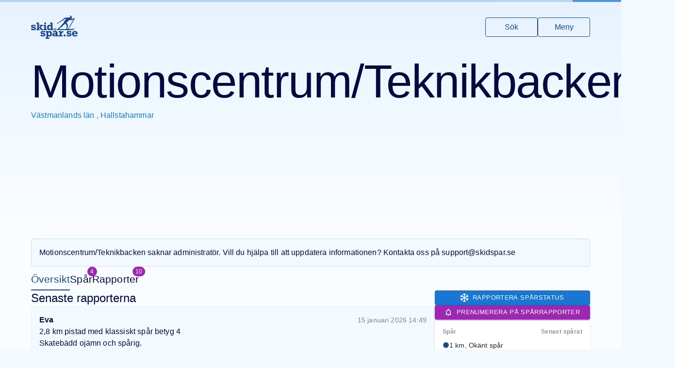

--- FILE ---
content_type: text/html
request_url: https://www.skidspar.se/vastmanland/hallstahammar/motionscentrumteknikbacken
body_size: 234808
content:
<!DOCTYPE html><html lang="sv"><head><meta charSet="utf-8"/><meta name="viewport" content="width=device-width, initial-scale=1, viewport-fit=cover"/><title>Motionscentrum/Teknikbacken i Hallstahammar, Västmanlands län - Skidspår.se</title><meta name="description" content="Anläggningen Motionscentrum/Teknikbacken har 4 spår, spår från 1 km till 5 km, utan spåravgift, och belysning på vissa spår. Välkommen till Motionscentrum/Teknikbacken i Hallstahammar, Västmanlands län på Skidspår.se."/><meta name="og:image" content=""/><meta name="og:image:alt" content="Motionscentrum/Teknikbacken i Hallstahammar, Västmanlands län"/><meta name="twitter:image" content=""/><meta name="twitter:image:alt" content="Motionscentrum/Teknikbacken i Hallstahammar, Västmanlands län"/><meta name="theme-color" content="#184a8c"/><link rel="icon" href="/favicon.ico"/><link rel="icon" href="/favicon.png" type="image/png"/><link rel="apple-touch-icon" href="/apple-touch-icon.png"/><link rel="manifest" href="/manifest.json"/><link rel="stylesheet" href="/assets/FacilityMarker-us7Xp3sX.css"/><script async="" src="https://securepubads.g.doubleclick.net/tag/js/gpt.js"></script><link rel="stylesheet" href="https://unpkg.com/leaflet@1.6.0/dist/leaflet.css" integrity="sha512-xwE/Az9zrjBIphAcBb3F6JVqxf46+CDLwfLMHloNu6KEQCAWi6HcDUbeOfBIptF7tcCzusKFjFw2yuvEpDL9wQ==" crossorigin=""/><link rel="stylesheet" href="https://unpkg.com/react-leaflet-markercluster/dist/styles.min.css"/><script src="https://unpkg.com/leaflet@1.6.0/dist/leaflet.js" integrity="sha512-gZwIG9x3wUXg2hdXF6+rVkLF/0Vi9U8D2Ntg4Ga5I5BZpVkVxlJWbSQtXPSiUTtC0TjtGOmxa1AJPuV0CPthew==" crossorigin=""></script></head><body><noscript><iframe src="https://www.googletagmanager.com/ns.html?id=GTM-PFCXSF95" title="GTM iframe" height="0" width="0" style="display:none;visibility:hidden"></iframe></noscript><style data-emotion="css-global o6gwfi">html{-webkit-font-smoothing:antialiased;-moz-osx-font-smoothing:grayscale;box-sizing:border-box;-webkit-text-size-adjust:100%;}*,*::before,*::after{box-sizing:inherit;}strong,b{font-weight:700;}body{margin:0;color:rgba(0, 0, 0, 0.87);font-family:"Roboto","Helvetica","Arial",sans-serif;font-weight:400;font-size:1rem;line-height:1.5;letter-spacing:0.00938em;background-color:#fff;}@media print{body{background-color:#fff;}}body::backdrop{background-color:#fff;}</style><style data-emotion="css tf71g3">.css-tf71g3{height:auto;min-height:50rem;background:linear-gradient(rgba(218, 235, 255, 0.6) 0rem, #FAFDFF 30rem) no-repeat,#FAFDFF;padding-bottom:96px;}</style><div class="css-tf71g3"><style data-emotion="css 1mc4fxw">.css-1mc4fxw{display:-webkit-box;display:-webkit-flex;display:-ms-flexbox;display:flex;-webkit-flex-direction:column;-ms-flex-direction:column;flex-direction:column;gap:32px;}</style><div class="css-1mc4fxw"><style data-emotion="css uimnpx">.css-uimnpx{padding:32px 16px;padding-top:32px;padding-bottom:32px;padding-left:0px;padding-right:0px;}</style><header class="css-uimnpx"><style data-emotion="css 106mbhu">.css-106mbhu{display:-webkit-box;display:-webkit-flex;display:-ms-flexbox;display:flex;-webkit-box-pack:justify;-webkit-justify-content:space-between;justify-content:space-between;}</style><style data-emotion="css 1sz2jem-MuiContainer-root">.css-1sz2jem-MuiContainer-root{width:100%;margin-left:auto;box-sizing:border-box;margin-right:auto;display:block;padding-left:16px;padding-right:16px;display:-webkit-box;display:-webkit-flex;display:-ms-flexbox;display:flex;-webkit-box-pack:justify;-webkit-justify-content:space-between;justify-content:space-between;}@media (min-width:600px){.css-1sz2jem-MuiContainer-root{padding-left:24px;padding-right:24px;}}@media (min-width:1200px){.css-1sz2jem-MuiContainer-root{max-width:1200px;}}</style><div class="MuiContainer-root MuiContainer-maxWidthLg css-1sz2jem-MuiContainer-root"><style data-emotion="css lrjcay">.css-lrjcay{display:-webkit-box;display:-webkit-flex;display:-ms-flexbox;display:flex;}.css-lrjcay svg{fill:#184a8c;height:48px;-webkit-transition:fill 0.2s;transition:fill 0.2s;}.css-lrjcay:hover svg{fill:#010B40;}</style><a title="Till startsidan" class="css-lrjcay" href="/" data-discover="true"><svg xmlns="http://www.w3.org/2000/svg" viewBox="0 0 1711.19 856.3"><title>Skidspår.se</title><path d="M1591.3 488.66c2.92-4.47 4.79-9.53 5.78-14.83.46-2.48-.15-4.69-2.38-6.13-2.25-1.46-4.52-1.04-6.52.5-2.24 1.72-4.43 3.54-6.46 5.51-16.24 15.82-35.59 23.35-58.31 22.77-13.82-.36-27.68-.45-41.49.19-30.15 1.4-60.31.31-90.46.6-5.05.05-5.62-1.17-3.04-5.7 7.09-12.45 14.32-24.83 21.39-37.29 26.74-47.09 53.41-94.21 80.16-141.29 35.56-62.58 71.15-125.14 106.76-187.7 2.61-4.59 4.07-9.52 4.45-14.72.66-8.97-5.98-14.44-14.76-12.43-3.73.85-7.54 1.4-11.24 2.39-15.9 4.28-31.76 8.67-47.64 13.02-11.55 3.16-23.58 4.36-34.91 8.45-.91.33-1.98.31-2.97.32-3.08.04-6.12-.17-7.79-3.33-1.63-3.1-.61-6.04 1.48-8.32 4.89-5.35 7.39-12.25 12.02-17.76 2.28-2.71 3.29-6.21 3.72-9.7 1.1-8.95 1.26-17.86-.07-26.87-1.67-11.32-7.22-20.48-15.52-27.7-9.4-8.19-19.53-15.56-29.48-23.1-9.56-7.25-20.45-5.99-31.18-3.95-4.16.79-7 4.05-7.08 8.63-.09 4.56 2.11 7.97 6.26 9.99 3.04 1.48 6.31 2.06 9.66 2.36 2.65.24 5.3.55 7.92.98 4.8.8 8.42 3.22 9.86 8.07 1.36 4.57-.99 7.84-3.78 11.22-7.24 8.8-16.33 15.68-24.11 23.9-5.57 5.89-12.16 7.77-20 5.73-4.67-1.21-9.41-2.49-14.3-1.85-10.08 1.3-20.25 1.93-30.28 3.3-39.33 5.36-78.85 7.93-118.47 9.57-11.48.48-21.7 3.8-28.86 13.4-3.18 4.26-5.6 9.09-8.83 13.31-8.29 10.83-15.58 22.71-26.49 31.1-17.97 13.82-37.62 25.22-56.66 37.47-21.29 13.7-43.24 26.41-64.12 40.7-20.64 14.12-42.2 26.72-63.16 40.31-10.34 6.7-21.11 12.72-31.71 19.01-4.25 2.53-6.35 6.2-6.29 11.15.05 4.5-.14 9.01.11 13.5.3 5.45 2.42 6.54 7.04 3.69 7.09-4.38 14.24-8.68 21.1-13.39 12.76-8.76 24.81-18.69 38.1-26.54 33.99-20.06 67.93-40.2 101.19-61.42 9.81-6.26 19.71-9.87 31.29-9.32 4.9.24 9.68-.93 13.64-4.06 5.36-4.23 10.91-8.24 15.61-13.25 11.29-12.02 22.39-24.22 33.97-35.96 8.01-8.12 17.14-14.67 28.76-17.14 9.14-1.94 18.19-1.58 27.34-.65 4.26.43 8.66.67 10.73 5.01 2.14 4.48-1.49 7.54-3.86 10.59-6.74 8.7-15.15 15.9-22.15 24.42-10.04 12.21-20.44 24.15-31.18 35.75-9.46 10.21-16.32 21.21-17.32 35.58-.43 6.16-1.49 12.46-5.42 17.95-10.76 15.05-21.93 29.73-34.81 43.08-26.14 27.1-50.95 55.42-75.99 83.51-26.98 30.25-54.39 59.97-86.68 84.7-9.31 7.13-13.74 15.21-8.45 26.71 1.4 3.05.3 3.84-3.03 4.04-11.15.65-22.3.65-33.46.65-3.96 0-6.47 1.5-6.48 5.77-.03 9.33-.04 18.66.03 27.99.02 3.37 1.8 5.26 5.25 5.37 2.17.07 4.33.1 6.5.1h178.48c59.49 0 117.66-.02 176.48.04 4.49 0 8.98.37 13.45.81 5.08.5 5.43 1.26 2.95 5.93-2.43 4.56-4.98 9.05-7.48 13.57-1.34 2.42-2.4 4.94-.47 7.47 1.91 2.5 4.71 2.97 7.66 2.65 2.22-.24 4.02-1.45 5.89-2.58 7.41-4.47 12.5-10.96 16.08-18.65 3.3-7.08 8.45-9.47 16.32-9.4 38.66.36 77.33.03 115.99.21 24.52.11 47.83-3.13 69.29-16.75 13.17-8.36 23.96-18.41 32.35-31.26Zm-282.23-105.02c-1.15 11.78-1.6 23.59-2.4 35.37-1.24 18.12-4.19 36.04-5.67 54.13-.46 5.64-1.18 11.26-1.59 16.91-.24 3.32-1.83 5.14-5.03 5.89-4.41 1.04-8.85 1.44-13.38 1.44-36.15-.03-72.3-.02-108.46-.02-34.32 0-68.64-.05-102.96.03-11.97.03-23.93-1.87-35.91-.1-1.45.21-3.01.02-4.47-.27-6.12-1.19-7.79-5.95-3.53-10.54 1.78-1.92 4.06-3.45 6.3-4.86 23.58-14.86 44.8-32.92 67.21-49.36 21.63-15.87 42.23-32.98 62.39-50.66 17.64-15.47 35.18-31.05 52.44-46.95 9.31-8.57 18.77-16.98 28.42-25.16 7.58-6.43 12.72-6.21 19.47 1.17 13.47 14.74 27.09 29.37 39.26 45.23 6.25 8.14 8.88 17.8 7.91 27.75Zm56.92 104.44c-3.41 6.22-8.02 9.01-14.69 9.15-6.49.14-12.99.41-19.47-.28-4.08-.44-5.93-1.93-4.52-6.53 4.54-14.8 9.22-29.58 12.98-44.59 4.61-18.38 10.74-36.38 13.71-55.17.83-5.26 2.36-10.41 4.6-15.28 2.67-5.8 1.97-11.21-1.03-16.72-7.94-14.59-15.8-29.24-23.7-43.85-6.06-11.23-11.46-22.9-19.09-33.29-5.18-7.05-5.32-15.63-5.96-23.89-.3-3.82 1.93-6.95 4.88-9.44 21-17.7 41.89-35.54 63.01-53.09 13.31-11.06 27.03-21.63 40.45-32.56 5.66-4.61 11.92-4.75 18.43-3.04 13.2 3.46 26.42 6.89 39.17 11.87 8.63 3.37 16.61 2.44 24.78-2.41 19.2-11.39 38.75-22.18 58.16-33.2.97-.55 1.89-1.44 3.32-.84.47 2.35-1.16 4.01-2.16 5.81-19.8 35.69-39.65 71.35-59.49 107.02l-70.17 126.24c-21.12 38-42.36 75.94-63.25 114.08ZM140.12 422.67c-12-4.18-30.06-8.36-54.19-12.53-15.23-2.69-24.7-5.02-28.41-6.97-3.71-1.95-5.56-4.82-5.56-8.59 0-9.97 9.03-14.96 27.09-14.96 24.53 0 38.82 6.81 42.87 20.42h44.69v-56.82h-44.69v6.77c-15.37-6.54-31.88-9.81-49.54-9.81-21.84 0-39.36 5.56-52.57 16.68C6.6 367.97-.01 381.62-.01 397.78c0 17.25 7.01 31.09 21.03 41.53 14.02 10.44 36.87 18.24 68.55 23.38 15.36 2.57 25.68 5.28 30.93 8.11 5.26 2.83 7.89 6.81 7.89 11.93 0 5.53-2.87 10.08-8.59 13.65-5.73 3.57-13.72 5.36-23.96 5.36-11.86 0-21.84-2.73-29.93-8.19-8.09-5.46-12.33-12.77-12.74-21.94H7.48v67.33h45.7v-9.81c8.63 9.5 24.6 14.25 47.92 14.25 25.07 0 44.45-6.1 58.13-18.3 13.68-12.2 20.52-27.87 20.52-47.01 0-13.48-3.61-25.04-10.82-34.68-7.21-9.64-16.82-16.55-28.81-20.73ZM288 435.31V257.68h-93.82v45.09h31.54v191.08h-31.54v45.09h117.47v-42.86H288v-60.77z"></path><path d="M434.59 538.94v-45.09h-27.11l-52.17-62.15 57.24-48.86h19.62v-39.63H313.88v37.41h41.32L288 435.31l86.54 103.63h60.05zM518.31 321.17c9.43 0 17.49-3.32 24.16-9.98 6.67-6.65 10.01-14.68 10.01-24.09s-3.3-17.47-9.91-24.19c-6.61-6.72-14.69-10.08-24.26-10.08s-17.49 3.36-24.16 10.08c-6.67 6.72-10.01 14.78-10.01 24.19s3.37 17.27 10.11 23.99c6.74 6.72 14.76 10.08 24.06 10.08ZM577.96 493.85h-29.12V343.21h-92.2v45.09h29.72v105.55h-29.72v45.09h121.32v-45.09zM671.64 541.77c20.35 0 39.23-8.71 56.62-26.13v23.3h94.63v-45.09h-32.15V257.68h-93.01v45.09h30.53V365c-14.83-17.76-33.63-26.64-56.41-26.64s-43.81 9.81-60.26 29.42c-16.45 19.61-24.67 43.71-24.67 72.29s8.02 52.17 24.06 71.98c16.04 19.82 36.26 29.72 60.66 29.72Zm-10.61-138.81c6.67-9.5 16.14-14.25 28.41-14.25 10.24 0 19.38 3.98 27.4 11.93 8.02 7.96 12.03 21.3 12.03 40.04s-3.94 31.58-11.83 39.73c-7.89 8.16-17.02 12.23-27.4 12.23-12.54 0-22.11-5.02-28.71-15.06-6.61-10.04-9.91-22.41-9.91-37.1 0-15.5 3.34-28.01 10.01-37.51ZM487.12 651.67c-12-4.18-30.06-8.36-54.19-12.53-15.23-2.69-24.7-5.02-28.41-6.97-3.71-1.95-5.56-4.82-5.56-8.59 0-9.97 9.03-14.96 27.09-14.96 24.53 0 38.82 6.81 42.87 20.42h44.69v-56.82h-44.69v6.77c-15.37-6.54-31.88-9.81-49.54-9.81-21.84 0-39.36 5.56-52.57 16.68-13.21 11.11-19.82 24.76-19.82 40.92 0 17.25 7.01 31.09 21.03 41.53 14.02 10.44 36.87 18.24 68.55 23.38 15.36 2.57 25.68 5.28 30.93 8.11 5.26 2.83 7.89 6.81 7.89 11.93 0 5.53-2.87 10.08-8.59 13.65-5.73 3.57-13.72 5.36-23.96 5.36-11.86 0-21.84-2.73-29.93-8.19-8.09-5.46-12.33-12.77-12.74-21.94h-45.7v67.33h45.7v-9.81c8.63 9.5 24.6 14.25 47.92 14.25 25.07 0 44.45-6.1 58.13-18.3 13.68-12.2 20.52-27.87 20.52-47.01 0-13.48-3.61-25.04-10.82-34.68-7.21-9.64-16.82-16.55-28.81-20.73ZM685.3 569.18c-21.43 0-40.84 9.2-58.23 27.6v-24.57h-89.98v45.09h27.5v193.91h-32.96v45.09H666.3v-45.09h-39.23v-63.29c17.25 16.31 36.33 24.47 57.22 24.47 25.61 0 46.1-9.5 61.47-28.51 15.37-19.01 23.05-43 23.05-71.98 0-27.36-7.45-51.32-22.34-71.88-14.9-20.55-35.28-30.84-61.16-30.84Zm8.69 141.13c-7.15 8.49-16.31 12.74-27.5 12.74-12.13 0-21.84-4.72-29.12-14.15-7.28-9.43-10.92-21.9-10.92-37.41 0-17.25 3.67-30.23 11.02-38.92 7.35-8.69 16.88-13.04 28.61-13.04s20.93 4.25 28 12.74c7.08 8.49 10.62 21.3 10.62 38.42s-3.57 31.14-10.72 39.63ZM887.11 554.42c12.13 0 22.27-4.25 30.43-12.74 8.15-8.49 12.23-18.47 12.23-29.93s-4.18-21.77-12.54-30.13-18.4-12.54-30.13-12.54-21.94 4.18-30.23 12.54-12.44 18.4-12.44 30.13 4.18 21.94 12.54 30.23 18.4 12.43 30.13 12.43Zm-15.47-58.03c4.25-4.31 9.4-6.47 15.47-6.47s11.59 2.19 15.77 6.57c4.18 4.38 6.27 9.47 6.27 15.27s-2.16 11.26-6.47 15.57c-4.32 4.32-9.5 6.47-15.57 6.47s-11.22-2.15-15.47-6.47c-4.25-4.31-6.37-9.5-6.37-15.57s2.12-11.05 6.37-15.37ZM971.22 651.48c0-18.06-1.25-31.1-3.74-39.13-2.5-8.02-6.77-15.4-12.84-22.14s-15.3-12.23-27.7-16.48c-12.4-4.25-28.04-6.37-46.91-6.37-48.66 0-80.27 15.44-94.83 46.3l50.35 9.1c9.97-10.24 21.97-15.37 35.99-15.37 11.32 0 20.35 3.2 27.09 9.6 6.74 6.4 10.11 14.59 10.11 24.57v11.93c-16.99-6.6-32.02-9.91-45.09-9.91-23.46 0-42.6 6.34-57.42 19.01-14.83 12.67-22.24 28.38-22.24 47.11s7.04 33.43 21.13 44.48c14.08 11.05 30.84 16.58 50.25 16.58s36.53-6.1 53.38-18.3v15.47h94.02v-45.09h-31.54v-71.38Zm-62.48 60.05c-14.56 13.62-27.63 20.42-39.23 20.42-7.42 0-13.48-2.56-18.2-7.68-4.72-5.12-7.08-11.25-7.08-18.4 0-7.95 2.93-14.02 8.8-18.2 5.86-4.18 12.37-6.27 19.51-6.27 9.03 0 21.09 4.72 36.19 14.15v15.97ZM1132.99 584.85c-12.47 10.45-20.46 22.82-23.96 37.1v-49.74h-91.19v45.09h33.97v105.55h-36.19v45.09h137.7v-45.09h-39.02v-24.06c0-16.18 3.23-30.19 9.71-42.06 6.47-11.86 14.69-19.54 24.67-23.05 9.97-3.5 22.85-5.26 38.62-5.26v-59.04c-3.91-.13-7.28-.2-10.11-.2-16.98 0-31.71 5.23-44.18 15.67ZM1196.61 700.2h67.54v67.74h-67.54zM1445.79 651.67c-12-4.18-30.06-8.36-54.19-12.53-15.23-2.69-24.7-5.02-28.41-6.97-3.71-1.95-5.56-4.82-5.56-8.59 0-9.97 9.03-14.96 27.09-14.96 24.53 0 38.82 6.81 42.87 20.42h44.69v-56.82h-44.69v6.77c-15.37-6.54-31.88-9.81-49.54-9.81-21.84 0-39.36 5.56-52.57 16.68-13.21 11.11-19.82 24.76-19.82 40.92 0 17.25 7.01 31.09 21.03 41.53s36.87 18.24 68.55 23.38c15.36 2.57 25.68 5.28 30.93 8.11 5.26 2.83 7.89 6.81 7.89 11.93 0 5.53-2.87 10.08-8.59 13.65-5.73 3.57-13.72 5.36-23.96 5.36-11.86 0-21.84-2.73-29.92-8.19-8.09-5.46-12.33-12.77-12.74-21.94h-45.7v67.33h45.7v-9.81c8.62 9.5 24.6 14.25 47.92 14.25 25.07 0 44.45-6.1 58.13-18.3 13.68-12.2 20.52-27.87 20.52-47.01 0-13.48-3.61-25.04-10.82-34.68-7.21-9.64-16.82-16.55-28.81-20.73ZM1614.94 731.95c-11.46 0-22.34-3.71-32.66-11.12-10.31-7.41-15.94-20.02-16.88-37.81h145.79c0-20.76-3.17-39.56-9.5-56.41-6.34-16.85-17.66-30.94-33.97-42.26-16.31-11.32-35.66-16.98-58.03-16.98-30.87 0-56.28 10.11-76.23 30.33-19.95 20.22-29.93 45.43-29.93 75.62s9.67 53.58 29.02 71.78c19.34 18.2 46.27 27.3 80.78 27.3 43.27 0 75.08-15.97 95.44-47.92l-48.53-15.57c-15.23 15.37-30.33 23.05-45.29 23.05Zm-8.49-123.14c12.26 0 21.95 3.84 29.04 11.53 7.09 7.68 11.36 16.98 12.81 27.9h-81.89c3.77-26.29 17.12-39.43 40.04-39.43Z"></path></svg></a><style data-emotion="css 1h2d1sj-MuiStack-root">.css-1h2d1sj-MuiStack-root{display:-webkit-box;display:-webkit-flex;display:-ms-flexbox;display:flex;-webkit-flex-direction:column;-ms-flex-direction:column;flex-direction:column;-webkit-flex-direction:row;-ms-flex-direction:row;flex-direction:row;-webkit-align-items:center;-webkit-box-align:center;-ms-flex-align:center;align-items:center;}@media (min-width:0px){.css-1h2d1sj-MuiStack-root{gap:8px;}}@media (min-width:600px){.css-1h2d1sj-MuiStack-root{gap:16px;}}</style><div class="MuiStack-root css-1h2d1sj-MuiStack-root"><style data-emotion="css 1mdd07t-MuiIconButton-root">.css-1mdd07t-MuiIconButton-root{text-align:center;-webkit-flex:0 0 auto;-ms-flex:0 0 auto;flex:0 0 auto;font-size:1.5rem;padding:8px;border-radius:50%;overflow:visible;color:rgba(0, 0, 0, 0.54);-webkit-transition:background-color 150ms cubic-bezier(0.4, 0, 0.2, 1) 0ms;transition:background-color 150ms cubic-bezier(0.4, 0, 0.2, 1) 0ms;color:#1976d2;}.css-1mdd07t-MuiIconButton-root:hover{background-color:rgba(0, 0, 0, 0.04);}@media (hover: none){.css-1mdd07t-MuiIconButton-root:hover{background-color:transparent;}}.css-1mdd07t-MuiIconButton-root:hover{background-color:rgba(25, 118, 210, 0.04);}@media (hover: none){.css-1mdd07t-MuiIconButton-root:hover{background-color:transparent;}}.css-1mdd07t-MuiIconButton-root.Mui-disabled{background-color:transparent;color:rgba(0, 0, 0, 0.26);}</style><style data-emotion="css 1kuq5xv-MuiButtonBase-root-MuiIconButton-root">.css-1kuq5xv-MuiButtonBase-root-MuiIconButton-root{display:-webkit-inline-box;display:-webkit-inline-flex;display:-ms-inline-flexbox;display:inline-flex;-webkit-align-items:center;-webkit-box-align:center;-ms-flex-align:center;align-items:center;-webkit-box-pack:center;-ms-flex-pack:center;-webkit-justify-content:center;justify-content:center;position:relative;box-sizing:border-box;-webkit-tap-highlight-color:transparent;background-color:transparent;outline:0;border:0;margin:0;border-radius:0;padding:0;cursor:pointer;-webkit-user-select:none;-moz-user-select:none;-ms-user-select:none;user-select:none;vertical-align:middle;-moz-appearance:none;-webkit-appearance:none;-webkit-text-decoration:none;text-decoration:none;color:inherit;text-align:center;-webkit-flex:0 0 auto;-ms-flex:0 0 auto;flex:0 0 auto;font-size:1.5rem;padding:8px;border-radius:50%;overflow:visible;color:rgba(0, 0, 0, 0.54);-webkit-transition:background-color 150ms cubic-bezier(0.4, 0, 0.2, 1) 0ms;transition:background-color 150ms cubic-bezier(0.4, 0, 0.2, 1) 0ms;color:#1976d2;}.css-1kuq5xv-MuiButtonBase-root-MuiIconButton-root::-moz-focus-inner{border-style:none;}.css-1kuq5xv-MuiButtonBase-root-MuiIconButton-root.Mui-disabled{pointer-events:none;cursor:default;}@media print{.css-1kuq5xv-MuiButtonBase-root-MuiIconButton-root{-webkit-print-color-adjust:exact;color-adjust:exact;}}.css-1kuq5xv-MuiButtonBase-root-MuiIconButton-root:hover{background-color:rgba(0, 0, 0, 0.04);}@media (hover: none){.css-1kuq5xv-MuiButtonBase-root-MuiIconButton-root:hover{background-color:transparent;}}.css-1kuq5xv-MuiButtonBase-root-MuiIconButton-root:hover{background-color:rgba(25, 118, 210, 0.04);}@media (hover: none){.css-1kuq5xv-MuiButtonBase-root-MuiIconButton-root:hover{background-color:transparent;}}.css-1kuq5xv-MuiButtonBase-root-MuiIconButton-root.Mui-disabled{background-color:transparent;color:rgba(0, 0, 0, 0.26);}</style><a class="MuiButtonBase-root MuiIconButton-root MuiIconButton-colorPrimary MuiIconButton-sizeMedium css-1kuq5xv-MuiButtonBase-root-MuiIconButton-root" tabindex="0" href="/sok" data-discover="true"><style data-emotion="css tzssek-MuiSvgIcon-root">.css-tzssek-MuiSvgIcon-root{-webkit-user-select:none;-moz-user-select:none;-ms-user-select:none;user-select:none;width:1em;height:1em;display:inline-block;fill:currentColor;-webkit-flex-shrink:0;-ms-flex-negative:0;flex-shrink:0;-webkit-transition:fill 200ms cubic-bezier(0.4, 0, 0.2, 1) 0ms;transition:fill 200ms cubic-bezier(0.4, 0, 0.2, 1) 0ms;font-size:2.1875rem;}</style><svg class="MuiSvgIcon-root MuiSvgIcon-fontSizeLarge css-tzssek-MuiSvgIcon-root" focusable="false" aria-hidden="true" viewBox="0 0 24 24" data-testid="SearchIcon"><path d="M15.5 14h-.79l-.28-.27C15.41 12.59 16 11.11 16 9.5 16 5.91 13.09 3 9.5 3S3 5.91 3 9.5 5.91 16 9.5 16c1.61 0 3.09-.59 4.23-1.57l.27.28v.79l5 4.99L20.49 19zm-6 0C7.01 14 5 11.99 5 9.5S7.01 5 9.5 5 14 7.01 14 9.5 11.99 14 9.5 14"></path></svg></a><button class="MuiButtonBase-root MuiIconButton-root MuiIconButton-colorPrimary MuiIconButton-sizeMedium css-1kuq5xv-MuiButtonBase-root-MuiIconButton-root" tabindex="0" type="button"><svg class="MuiSvgIcon-root MuiSvgIcon-fontSizeLarge css-tzssek-MuiSvgIcon-root" focusable="false" aria-hidden="true" viewBox="0 0 24 24" data-testid="MenuIcon"><path d="M3 18h18v-2H3zm0-5h18v-2H3zm0-7v2h18V6z"></path></svg></button></div></div></header><style data-emotion="css 1oqqzyl-MuiContainer-root">.css-1oqqzyl-MuiContainer-root{width:100%;margin-left:auto;box-sizing:border-box;margin-right:auto;display:block;padding-left:16px;padding-right:16px;}@media (min-width:600px){.css-1oqqzyl-MuiContainer-root{padding-left:24px;padding-right:24px;}}@media (min-width:1200px){.css-1oqqzyl-MuiContainer-root{max-width:1200px;}}</style><div class="MuiContainer-root MuiContainer-maxWidthLg css-1oqqzyl-MuiContainer-root"><div class="css-1mc4fxw"><style data-emotion="css 1ed8rzx-MuiStack-root">.css-1ed8rzx-MuiStack-root{display:-webkit-box;display:-webkit-flex;display:-ms-flexbox;display:flex;-webkit-flex-direction:column;-ms-flex-direction:column;flex-direction:column;gap:32px;}</style><header class="MuiStack-root css-1ed8rzx-MuiStack-root"><style data-emotion="css 1uwul59-MuiStack-root">.css-1uwul59-MuiStack-root{display:-webkit-box;display:-webkit-flex;display:-ms-flexbox;display:flex;-webkit-flex-direction:row;-ms-flex-direction:row;flex-direction:row;gap:16px;-webkit-align-items:center;-webkit-box-align:center;-ms-flex-align:center;align-items:center;-webkit-box-pack:justify;-webkit-justify-content:space-between;justify-content:space-between;width:100%;}</style><div class="MuiStack-root css-1uwul59-MuiStack-root"><div class="MuiStack-root css-1uwul59-MuiStack-root"><style data-emotion="css 1qh2y1i-MuiStack-root">.css-1qh2y1i-MuiStack-root{display:-webkit-box;display:-webkit-flex;display:-ms-flexbox;display:flex;-webkit-flex-direction:column;-ms-flex-direction:column;flex-direction:column;gap:4px;}</style><div class="MuiStack-root css-1qh2y1i-MuiStack-root"><style data-emotion="css 1rlitzi-MuiStack-root">.css-1rlitzi-MuiStack-root{display:-webkit-box;display:-webkit-flex;display:-ms-flexbox;display:flex;-webkit-flex-direction:row;-ms-flex-direction:row;flex-direction:row;-webkit-align-items:center;-webkit-box-align:center;-ms-flex-align:center;align-items:center;gap:8px;}</style><div class="MuiStack-root css-1rlitzi-MuiStack-root"><style data-emotion="css o2w69a-MuiTypography-root">.css-o2w69a-MuiTypography-root{margin:0;font-family:"Roboto","Helvetica","Arial",sans-serif;font-weight:300;font-size:6rem;line-height:1.167;letter-spacing:-0.01562em;}</style><h1 class="MuiTypography-root MuiTypography-h1 css-o2w69a-MuiTypography-root">Motionscentrum/Teknikbacken</h1></div><style data-emotion="css x4wfr5-MuiTypography-root">.css-x4wfr5-MuiTypography-root{margin:0;font-family:"Roboto","Helvetica","Arial",sans-serif;font-weight:400;font-size:1rem;line-height:1.75;letter-spacing:0.00938em;color:#1976d2;}</style><h6 class="MuiTypography-root MuiTypography-subtitle1 css-x4wfr5-MuiTypography-root"><span><a href="/vastmanland" data-discover="true">Västmanlands län</a>, </span><span><a href="/vastmanland/hallstahammar" data-discover="true">Hallstahammar</a></span></h6></div></div></div></header><style data-emotion="css 13qny4n">.css-13qny4n{position:relative;display:-webkit-box;display:-webkit-flex;display:-ms-flexbox;display:flex;-webkit-box-pack:center;-ms-flex-pack:center;-webkit-justify-content:center;justify-content:center;-webkit-align-items:center;-webkit-box-align:center;-ms-flex-align:center;align-items:center;height:240px;}</style><div class="css-13qny4n"></div><style data-emotion="css 1iiuapu">.css-1iiuapu{background-color:#F2F9FF;border-radius:4px;border:1px;border-color:#C8E1FF;border-style:solid;}</style><style data-emotion="css 1dcdh4">.css-1dcdh4{padding:16px;background-color:#F2F9FF;border-radius:4px;border:1px;border-color:#C8E1FF;border-style:solid;}</style><div class="MuiBox-root css-1dcdh4"><style data-emotion="css ahj2mt-MuiTypography-root">.css-ahj2mt-MuiTypography-root{margin:0;font-family:"Roboto","Helvetica","Arial",sans-serif;font-weight:400;font-size:1rem;line-height:1.5;letter-spacing:0.00938em;}</style><p class="MuiTypography-root MuiTypography-body1 css-ahj2mt-MuiTypography-root">Motionscentrum/Teknikbacken<!-- --> saknar administratör. Vill du hjälpa till att uppdatera informationen? Kontakta oss på<!-- --> <a href="mailto:support@skidspar.se">support@skidspar.se</a></p></div><style data-emotion="css 1hyfx7x">.css-1hyfx7x{display:none;}</style><div class="MuiBox-root css-1hyfx7x"><style data-emotion="css sav9y9-MuiStack-root">.css-sav9y9-MuiStack-root{display:-webkit-box;display:-webkit-flex;display:-ms-flexbox;display:flex;-webkit-flex-direction:column;-ms-flex-direction:column;flex-direction:column;-webkit-flex-direction:row;-ms-flex-direction:row;flex-direction:row;gap:32px;-webkit-align-items:center;-webkit-box-align:center;-ms-flex-align:center;align-items:center;-webkit-box-flex-wrap:wrap;-webkit-flex-wrap:wrap;-ms-flex-wrap:wrap;flex-wrap:wrap;font-size:1.3125rem;}</style><nav class="MuiStack-root css-sav9y9-MuiStack-root"><style data-emotion="css b12h5k">.css-b12h5k{color:currentColor;-webkit-text-decoration:none;text-decoration:none;box-shadow:inset 0 -2px 0 transparent;-webkit-transition:box-shadow 0.2s;transition:box-shadow 0.2s;padding:8px 0;}.css-b12h5k.active{color:#184a8c;}.css-b12h5k.active,.css-b12h5k:not(.active):hover{box-shadow:inset 0 -2px 0 currentColor;}.css-b12h5k.pending{box-shadow:inset 0 -2px 0 #DAEBFF;}</style><a aria-current="page" class="css-b12h5k active" href="/vastmanland/hallstahammar/motionscentrumteknikbacken" data-discover="true"><style data-emotion="css 1c32n2y-MuiBadge-root">.css-1c32n2y-MuiBadge-root{position:relative;display:-webkit-inline-box;display:-webkit-inline-flex;display:-ms-inline-flexbox;display:inline-flex;vertical-align:middle;-webkit-flex-shrink:0;-ms-flex-negative:0;flex-shrink:0;}</style><span class="MuiBadge-root css-1c32n2y-MuiBadge-root">Översikt<style data-emotion="css y2h6q0-MuiBadge-badge">.css-y2h6q0-MuiBadge-badge{display:-webkit-box;display:-webkit-flex;display:-ms-flexbox;display:flex;-webkit-flex-direction:row;-ms-flex-direction:row;flex-direction:row;-webkit-box-flex-wrap:wrap;-webkit-flex-wrap:wrap;-ms-flex-wrap:wrap;flex-wrap:wrap;-webkit-box-pack:center;-ms-flex-pack:center;-webkit-justify-content:center;justify-content:center;-webkit-align-content:center;-ms-flex-line-pack:center;align-content:center;-webkit-align-items:center;-webkit-box-align:center;-ms-flex-align:center;align-items:center;position:absolute;box-sizing:border-box;font-family:"Roboto","Helvetica","Arial",sans-serif;font-weight:500;font-size:0.75rem;min-width:20px;line-height:1;padding:0 6px;height:20px;border-radius:10px;z-index:1;-webkit-transition:-webkit-transform 225ms cubic-bezier(0.4, 0, 0.2, 1) 0ms;transition:transform 225ms cubic-bezier(0.4, 0, 0.2, 1) 0ms;background-color:#1976d2;color:#fff;top:0;right:0;-webkit-transform:scale(1) translate(50%, -50%);-moz-transform:scale(1) translate(50%, -50%);-ms-transform:scale(1) translate(50%, -50%);transform:scale(1) translate(50%, -50%);transform-origin:100% 0%;-webkit-transition:-webkit-transform 195ms cubic-bezier(0.4, 0, 0.2, 1) 0ms;transition:transform 195ms cubic-bezier(0.4, 0, 0.2, 1) 0ms;}.css-y2h6q0-MuiBadge-badge.MuiBadge-invisible{-webkit-transform:scale(0) translate(50%, -50%);-moz-transform:scale(0) translate(50%, -50%);-ms-transform:scale(0) translate(50%, -50%);transform:scale(0) translate(50%, -50%);}</style><span class="MuiBadge-badge MuiBadge-standard MuiBadge-invisible MuiBadge-anchorOriginTopRight MuiBadge-anchorOriginTopRightRectangular MuiBadge-overlapRectangular MuiBadge-colorPrimary css-y2h6q0-MuiBadge-badge"></span></span></a><a class="css-b12h5k" href="/vastmanland/hallstahammar/motionscentrumteknikbacken/spar" data-discover="true"><span class="MuiBadge-root css-1c32n2y-MuiBadge-root">Spår<style data-emotion="css 1abqjyq-MuiBadge-badge">.css-1abqjyq-MuiBadge-badge{display:-webkit-box;display:-webkit-flex;display:-ms-flexbox;display:flex;-webkit-flex-direction:row;-ms-flex-direction:row;flex-direction:row;-webkit-box-flex-wrap:wrap;-webkit-flex-wrap:wrap;-ms-flex-wrap:wrap;flex-wrap:wrap;-webkit-box-pack:center;-ms-flex-pack:center;-webkit-justify-content:center;justify-content:center;-webkit-align-content:center;-ms-flex-line-pack:center;align-content:center;-webkit-align-items:center;-webkit-box-align:center;-ms-flex-align:center;align-items:center;position:absolute;box-sizing:border-box;font-family:"Roboto","Helvetica","Arial",sans-serif;font-weight:500;font-size:0.75rem;min-width:20px;line-height:1;padding:0 6px;height:20px;border-radius:10px;z-index:1;-webkit-transition:-webkit-transform 225ms cubic-bezier(0.4, 0, 0.2, 1) 0ms;transition:transform 225ms cubic-bezier(0.4, 0, 0.2, 1) 0ms;background-color:#9c27b0;color:#fff;top:0;right:0;-webkit-transform:scale(1) translate(50%, -50%);-moz-transform:scale(1) translate(50%, -50%);-ms-transform:scale(1) translate(50%, -50%);transform:scale(1) translate(50%, -50%);transform-origin:100% 0%;}.css-1abqjyq-MuiBadge-badge.MuiBadge-invisible{-webkit-transform:scale(0) translate(50%, -50%);-moz-transform:scale(0) translate(50%, -50%);-ms-transform:scale(0) translate(50%, -50%);transform:scale(0) translate(50%, -50%);}</style><span class="MuiBadge-badge MuiBadge-standard MuiBadge-anchorOriginTopRight MuiBadge-anchorOriginTopRightRectangular MuiBadge-overlapRectangular MuiBadge-colorSecondary css-1abqjyq-MuiBadge-badge">4</span></span></a><a class="css-b12h5k" href="/vastmanland/hallstahammar/motionscentrumteknikbacken/rapporter" data-discover="true"><span class="MuiBadge-root css-1c32n2y-MuiBadge-root">Rapporter<span class="MuiBadge-badge MuiBadge-standard MuiBadge-anchorOriginTopRight MuiBadge-anchorOriginTopRightRectangular MuiBadge-overlapRectangular MuiBadge-colorSecondary css-1abqjyq-MuiBadge-badge">10</span></span></a></nav></div><style data-emotion="css a1z8dm">.css-a1z8dm{top:auto;bottom:0;display:-webkit-box;display:-webkit-flex;display:-ms-flexbox;display:flex;background-color:#E7F3FF;color:rgba(0, 0, 0, 0.87);}.css-a1z8dm .MuiSvgIcon-root{font-size:2rem;}.css-a1z8dm .MuiTypography-root{font-size:0.625em;}</style><style data-emotion="css mbwlwb-MuiAppBar-root">.css-mbwlwb-MuiAppBar-root{display:-webkit-box;display:-webkit-flex;display:-ms-flexbox;display:flex;-webkit-flex-direction:column;-ms-flex-direction:column;flex-direction:column;width:100%;box-sizing:border-box;-webkit-flex-shrink:0;-ms-flex-negative:0;flex-shrink:0;position:fixed;z-index:1100;top:0;left:auto;right:0;background-color:#1976d2;color:#fff;top:auto;bottom:0;display:-webkit-box;display:-webkit-flex;display:-ms-flexbox;display:flex;background-color:#E7F3FF;color:rgba(0, 0, 0, 0.87);}@media print{.css-mbwlwb-MuiAppBar-root{position:absolute;}}.css-mbwlwb-MuiAppBar-root .MuiSvgIcon-root{font-size:2rem;}.css-mbwlwb-MuiAppBar-root .MuiTypography-root{font-size:0.625em;}</style><style data-emotion="css shvcr9-MuiPaper-root-MuiAppBar-root">.css-shvcr9-MuiPaper-root-MuiAppBar-root{background-color:#fff;color:rgba(0, 0, 0, 0.87);-webkit-transition:box-shadow 300ms cubic-bezier(0.4, 0, 0.2, 1) 0ms;transition:box-shadow 300ms cubic-bezier(0.4, 0, 0.2, 1) 0ms;box-shadow:0px 2px 4px -1px rgba(0,0,0,0.2),0px 4px 5px 0px rgba(0,0,0,0.14),0px 1px 10px 0px rgba(0,0,0,0.12);display:-webkit-box;display:-webkit-flex;display:-ms-flexbox;display:flex;-webkit-flex-direction:column;-ms-flex-direction:column;flex-direction:column;width:100%;box-sizing:border-box;-webkit-flex-shrink:0;-ms-flex-negative:0;flex-shrink:0;position:fixed;z-index:1100;top:0;left:auto;right:0;background-color:#1976d2;color:#fff;top:auto;bottom:0;display:-webkit-box;display:-webkit-flex;display:-ms-flexbox;display:flex;background-color:#E7F3FF;color:rgba(0, 0, 0, 0.87);}@media print{.css-shvcr9-MuiPaper-root-MuiAppBar-root{position:absolute;}}.css-shvcr9-MuiPaper-root-MuiAppBar-root .MuiSvgIcon-root{font-size:2rem;}.css-shvcr9-MuiPaper-root-MuiAppBar-root .MuiTypography-root{font-size:0.625em;}</style><header class="MuiPaper-root MuiPaper-elevation MuiPaper-elevation4 MuiAppBar-root MuiAppBar-colorPrimary MuiAppBar-positionFixed mui-fixed css-shvcr9-MuiPaper-root-MuiAppBar-root"><style data-emotion="css fcbpqk">.css-fcbpqk{-webkit-box-pack:justify;-webkit-justify-content:space-between;justify-content:space-between;gap:8px;padding-top:8px;padding-bottom:calc(8px + env(safe-area-inset-bottom));box-shadow:inset 0 1px 0 0 #C8E1FF;}.css-fcbpqk>a,.css-fcbpqk>div{display:-webkit-box;display:-webkit-flex;display:-ms-flexbox;display:flex;-webkit-flex-direction:column;-ms-flex-direction:column;flex-direction:column;-webkit-align-items:center;-webkit-box-align:center;-ms-flex-align:center;align-items:center;text-align:center;min-width:48px;}</style><style data-emotion="css rq3yo7-MuiToolbar-root">.css-rq3yo7-MuiToolbar-root{position:relative;display:-webkit-box;display:-webkit-flex;display:-ms-flexbox;display:flex;-webkit-align-items:center;-webkit-box-align:center;-ms-flex-align:center;align-items:center;padding-left:16px;padding-right:16px;min-height:56px;}@media (min-width:600px){.css-rq3yo7-MuiToolbar-root{padding-left:24px;padding-right:24px;}}@media (min-width:0px){@media (orientation: landscape){.css-rq3yo7-MuiToolbar-root{min-height:48px;}}}@media (min-width:600px){.css-rq3yo7-MuiToolbar-root{min-height:64px;}}.css-rq3yo7-MuiToolbar-root{-webkit-box-pack:justify;-webkit-justify-content:space-between;justify-content:space-between;gap:8px;padding-top:8px;padding-bottom:calc(8px + env(safe-area-inset-bottom));box-shadow:inset 0 1px 0 0 #C8E1FF;}.css-rq3yo7-MuiToolbar-root>a,.css-rq3yo7-MuiToolbar-root>div{display:-webkit-box;display:-webkit-flex;display:-ms-flexbox;display:flex;-webkit-flex-direction:column;-ms-flex-direction:column;flex-direction:column;-webkit-align-items:center;-webkit-box-align:center;-ms-flex-align:center;align-items:center;text-align:center;min-width:48px;}</style><div class="MuiToolbar-root MuiToolbar-gutters MuiToolbar-regular css-rq3yo7-MuiToolbar-root"><style data-emotion="css 7aekih">.css-7aekih.active{color:#010B40;}.css-7aekih.active button{background-color:#C8E1FF;color:#010B40;}.css-7aekih.active .MuiTypography-root{font-weight:700;}</style><a aria-current="page" class="css-7aekih active" href="/vastmanland/hallstahammar/motionscentrumteknikbacken" data-discover="true"><style data-emotion="css abqy5b-MuiIconButton-root">.css-abqy5b-MuiIconButton-root{text-align:center;-webkit-flex:0 0 auto;-ms-flex:0 0 auto;flex:0 0 auto;font-size:1.5rem;padding:8px;border-radius:50%;overflow:visible;color:rgba(0, 0, 0, 0.54);-webkit-transition:background-color 150ms cubic-bezier(0.4, 0, 0.2, 1) 0ms;transition:background-color 150ms cubic-bezier(0.4, 0, 0.2, 1) 0ms;color:#1976d2;}.css-abqy5b-MuiIconButton-root:hover{background-color:rgba(0, 0, 0, 0.04);}@media (hover: none){.css-abqy5b-MuiIconButton-root:hover{background-color:transparent;}}.css-abqy5b-MuiIconButton-root:hover{background-color:rgba(25, 118, 210, 0.04);}@media (hover: none){.css-abqy5b-MuiIconButton-root:hover{background-color:transparent;}}.css-abqy5b-MuiIconButton-root.Mui-disabled{background-color:transparent;color:rgba(0, 0, 0, 0.26);}.css-abqy5b-MuiIconButton-root.active{background-color:#C8E1FF;}</style><style data-emotion="css mpkgfs-MuiButtonBase-root-MuiIconButton-root">.css-mpkgfs-MuiButtonBase-root-MuiIconButton-root{display:-webkit-inline-box;display:-webkit-inline-flex;display:-ms-inline-flexbox;display:inline-flex;-webkit-align-items:center;-webkit-box-align:center;-ms-flex-align:center;align-items:center;-webkit-box-pack:center;-ms-flex-pack:center;-webkit-justify-content:center;justify-content:center;position:relative;box-sizing:border-box;-webkit-tap-highlight-color:transparent;background-color:transparent;outline:0;border:0;margin:0;border-radius:0;padding:0;cursor:pointer;-webkit-user-select:none;-moz-user-select:none;-ms-user-select:none;user-select:none;vertical-align:middle;-moz-appearance:none;-webkit-appearance:none;-webkit-text-decoration:none;text-decoration:none;color:inherit;text-align:center;-webkit-flex:0 0 auto;-ms-flex:0 0 auto;flex:0 0 auto;font-size:1.5rem;padding:8px;border-radius:50%;overflow:visible;color:rgba(0, 0, 0, 0.54);-webkit-transition:background-color 150ms cubic-bezier(0.4, 0, 0.2, 1) 0ms;transition:background-color 150ms cubic-bezier(0.4, 0, 0.2, 1) 0ms;color:#1976d2;}.css-mpkgfs-MuiButtonBase-root-MuiIconButton-root::-moz-focus-inner{border-style:none;}.css-mpkgfs-MuiButtonBase-root-MuiIconButton-root.Mui-disabled{pointer-events:none;cursor:default;}@media print{.css-mpkgfs-MuiButtonBase-root-MuiIconButton-root{-webkit-print-color-adjust:exact;color-adjust:exact;}}.css-mpkgfs-MuiButtonBase-root-MuiIconButton-root:hover{background-color:rgba(0, 0, 0, 0.04);}@media (hover: none){.css-mpkgfs-MuiButtonBase-root-MuiIconButton-root:hover{background-color:transparent;}}.css-mpkgfs-MuiButtonBase-root-MuiIconButton-root:hover{background-color:rgba(25, 118, 210, 0.04);}@media (hover: none){.css-mpkgfs-MuiButtonBase-root-MuiIconButton-root:hover{background-color:transparent;}}.css-mpkgfs-MuiButtonBase-root-MuiIconButton-root.Mui-disabled{background-color:transparent;color:rgba(0, 0, 0, 0.26);}.css-mpkgfs-MuiButtonBase-root-MuiIconButton-root.active{background-color:#C8E1FF;}</style><button class="MuiButtonBase-root MuiIconButton-root MuiIconButton-colorPrimary MuiIconButton-sizeMedium css-mpkgfs-MuiButtonBase-root-MuiIconButton-root" tabindex="0" type="button"><style data-emotion="css 1m9ymud-MuiSvgIcon-root">.css-1m9ymud-MuiSvgIcon-root{-webkit-user-select:none;-moz-user-select:none;-ms-user-select:none;user-select:none;width:1em;height:1em;display:inline-block;-webkit-flex-shrink:0;-ms-flex-negative:0;flex-shrink:0;-webkit-transition:fill 200ms cubic-bezier(0.4, 0, 0.2, 1) 0ms;transition:fill 200ms cubic-bezier(0.4, 0, 0.2, 1) 0ms;font-size:1.5rem;}</style><svg class="MuiSvgIcon-root MuiSvgIcon-fontSizeMedium css-1m9ymud-MuiSvgIcon-root" focusable="false" aria-hidden="true" viewBox="0 0 24 24" xmlns="http://www.w3.org/2000/svg"><path fill="currentColor" d="M9,13H15V19H18V10L12,5.5L6,10V19H9V13M4,21V9L12,3L20,9V21H4Z"></path></svg></button><p class="MuiTypography-root MuiTypography-body1 css-ahj2mt-MuiTypography-root">Start</p></a><a class="css-7aekih" href="/vastmanland/hallstahammar/motionscentrumteknikbacken/spar" data-discover="true"><button class="MuiButtonBase-root MuiIconButton-root MuiIconButton-colorPrimary MuiIconButton-sizeMedium css-mpkgfs-MuiButtonBase-root-MuiIconButton-root" tabindex="0" type="button"><style data-emotion="css 1izs7qf-MuiSvgIcon-root">.css-1izs7qf-MuiSvgIcon-root{-webkit-user-select:none;-moz-user-select:none;-ms-user-select:none;user-select:none;width:1em;height:1em;display:inline-block;-webkit-flex-shrink:0;-ms-flex-negative:0;flex-shrink:0;-webkit-transition:fill 200ms cubic-bezier(0.4, 0, 0.2, 1) 0ms;transition:fill 200ms cubic-bezier(0.4, 0, 0.2, 1) 0ms;font-size:1.5rem;padding:2px;}</style><svg class="MuiSvgIcon-root MuiSvgIcon-fontSizeMedium css-1izs7qf-MuiSvgIcon-root" focusable="false" aria-hidden="true" viewBox="0 0 24 24" xmlns="http://www.w3.org/2000/svg" enable-background="new 0 0 24 24" height="24" width="24"><g fill="currentColor"><circle cx="17.2" cy="3" r="2" fill="none" stroke="currentColor" stroke-width="2" stroke-linecap="round" stroke-linejoin="round"></circle><path d="M2.9 23L23 23" fill="none" stroke="currentColor" stroke-width="2" stroke-linecap="round" stroke-linejoin="round"></path><path d="M3.4,16.8l2.8-0.9c0.1,0,0.3-0.1,0.4-0.2l1.8-1.8" fill="none" stroke="currentColor" stroke-width="2" stroke-linecap="round" stroke-linejoin="round"></path><path d="M21.3,7.4l-3.2,1.6c-0.6,0.3-1.2,0.2-1.7-0.2l-1.6-1.4l-3.2,3.2c-0.8,0.8-0.8,2,0,2.8l3.1,3.1 c0.2,0.2,0.3,0.4,0.3,0.7V23" fill="none" stroke="currentColor" stroke-width="2" stroke-linecap="round" stroke-linejoin="round"></path><path d="M21.3 19L21.3 7.4" fill="none" stroke="currentColor" stroke-width="2" stroke-linecap="round" stroke-linejoin="round"></path><path d="M1 13L4.7 20" fill="none" stroke="currentColor" stroke-width="2" stroke-linecap="round" stroke-linejoin="round"></path></g></svg></button><p class="MuiTypography-root MuiTypography-body1 css-ahj2mt-MuiTypography-root">Spår</p></a><div><button class="MuiButtonBase-root MuiIconButton-root MuiIconButton-colorPrimary MuiIconButton-sizeMedium css-1kuq5xv-MuiButtonBase-root-MuiIconButton-root" tabindex="0" type="button"><svg class="MuiSvgIcon-root MuiSvgIcon-fontSizeMedium css-1m9ymud-MuiSvgIcon-root" focusable="false" aria-hidden="true" viewBox="0 0 24 24" xmlns="http://www.w3.org/2000/svg" width="24" height="24"><g fill="currentColor"><path fill="currentColor" d="M18.2,9.6l3.7,1c0.1,0,0.2,0,0.3,0c0.4,0,0.8-0.3,1-0.7c0.1-0.5-0.2-1.1-0.7-1.2l-1.8-0.5L22,7.4 c0.5-0.3,0.6-0.9,0.4-1.4S21.5,5.4,21,5.6l-1.4,0.8l0.5-1.8c0.1-0.5-0.2-1.1-0.7-1.2c-0.5-0.1-1.1,0.2-1.2,0.7l-1,3.7L13,10.3V5.4 l2.7-2.7c0.4-0.4,0.4-1,0-1.4s-1-0.4-1.4,0L13,2.6V1c0-0.6-0.4-1-1-1s-1,0.4-1,1v1.6L9.7,1.3c-0.4-0.4-1-0.4-1.4,0s-0.4,1,0,1.4 L11,5.4v4.9L6.8,7.8l-1-3.7C5.7,3.6,5.1,3.3,4.6,3.4C4,3.6,3.7,4.1,3.9,4.7l0.5,1.8L3,5.6C2.5,5.4,1.9,5.5,1.6,6S1.5,7.1,2,7.4 l1.4,0.8L1.6,8.6C1,8.8,0.7,9.3,0.9,9.9c0.1,0.4,0.5,0.7,1,0.7c0.1,0,0.2,0,0.3,0l3.7-1L10,12l-4.2,2.4l-3.7-1 c-0.5-0.1-1.1,0.2-1.2,0.7c-0.1,0.5,0.2,1.1,0.7,1.2l1.8,0.5L2,16.6c-0.5,0.3-0.6,0.9-0.4,1.4c0.2,0.3,0.5,0.5,0.9,0.5 c0.2,0,0.3,0,0.5-0.1l1.4-0.8l-0.5,1.8c-0.1,0.5,0.2,1.1,0.7,1.2c0.1,0,0.2,0,0.3,0c0.4,0,0.8-0.3,1-0.7l1-3.7l4.2-2.4v4.9l-2.7,2.7 c-0.4,0.4-0.4,1,0,1.4s1,0.4,1.4,0l1.3-1.3V23c0,0.6,0.4,1,1,1s1-0.4,1-1v-1.6l1.3,1.3c0.2,0.2,0.5,0.3,0.7,0.3s0.5-0.1,0.7-0.3 c0.4-0.4,0.4-1,0-1.4L13,18.6v-4.9l4.2,2.4l1,3.7c0.1,0.4,0.5,0.7,1,0.7c0.1,0,0.2,0,0.3,0c0.5-0.1,0.8-0.7,0.7-1.2l-0.5-1.8 l1.4,0.8c0.2,0.1,0.3,0.1,0.5,0.1c0.3,0,0.7-0.2,0.9-0.5c0.3-0.5,0.1-1.1-0.4-1.4l-1.4-0.8l1.8-0.5c0.5-0.1,0.8-0.7,0.7-1.2 c-0.1-0.5-0.7-0.9-1.2-0.7l-3.7,1L14,12L18.2,9.6z"></path></g></svg></button><p class="MuiTypography-root MuiTypography-body1 css-ahj2mt-MuiTypography-root">Ny spårstatus</p></div><a class="css-7aekih" href="/vastmanland/hallstahammar/motionscentrumteknikbacken/rapporter" data-discover="true"><button class="MuiButtonBase-root MuiIconButton-root MuiIconButton-colorPrimary MuiIconButton-sizeMedium css-mpkgfs-MuiButtonBase-root-MuiIconButton-root" tabindex="0" type="button"><svg class="MuiSvgIcon-root MuiSvgIcon-fontSizeMedium css-1izs7qf-MuiSvgIcon-root" focusable="false" aria-hidden="true" viewBox="0 0 24 24" xmlns="http://www.w3.org/2000/svg"><g fill="currentColor"><path d="M12,3C6.5,3 2,6.58 2,11C2.05,13.15 3.06,15.17 4.75,16.5C4.75,17.1 4.33,18.67 2,21C4.37,20.89 6.64,20 8.47,18.5C9.61,18.83 10.81,19 12,19C17.5,19 22,15.42 22,11C22,6.58 17.5,3 12,3M12,17C7.58,17 4,14.31 4,11C4,7.69 7.58,5 12,5C16.42,5 20,7.69 20,11C20,14.31 16.42,17 12,17Z"></path></g></svg></button><p class="MuiTypography-root MuiTypography-body1 css-ahj2mt-MuiTypography-root">Rapporter</p></a><div><style data-emotion="css 10meiax-MuiIconButton-root">.css-10meiax-MuiIconButton-root{text-align:center;-webkit-flex:0 0 auto;-ms-flex:0 0 auto;flex:0 0 auto;font-size:1.5rem;padding:8px;border-radius:50%;overflow:visible;color:rgba(0, 0, 0, 0.54);-webkit-transition:background-color 150ms cubic-bezier(0.4, 0, 0.2, 1) 0ms;transition:background-color 150ms cubic-bezier(0.4, 0, 0.2, 1) 0ms;color:#1976d2;background-color:#E7F3FF;}.css-10meiax-MuiIconButton-root:hover{background-color:rgba(0, 0, 0, 0.04);}@media (hover: none){.css-10meiax-MuiIconButton-root:hover{background-color:transparent;}}.css-10meiax-MuiIconButton-root:hover{background-color:rgba(25, 118, 210, 0.04);}@media (hover: none){.css-10meiax-MuiIconButton-root:hover{background-color:transparent;}}.css-10meiax-MuiIconButton-root.Mui-disabled{background-color:transparent;color:rgba(0, 0, 0, 0.26);}</style><style data-emotion="css rq5u5c-MuiButtonBase-root-MuiIconButton-root">.css-rq5u5c-MuiButtonBase-root-MuiIconButton-root{display:-webkit-inline-box;display:-webkit-inline-flex;display:-ms-inline-flexbox;display:inline-flex;-webkit-align-items:center;-webkit-box-align:center;-ms-flex-align:center;align-items:center;-webkit-box-pack:center;-ms-flex-pack:center;-webkit-justify-content:center;justify-content:center;position:relative;box-sizing:border-box;-webkit-tap-highlight-color:transparent;background-color:transparent;outline:0;border:0;margin:0;border-radius:0;padding:0;cursor:pointer;-webkit-user-select:none;-moz-user-select:none;-ms-user-select:none;user-select:none;vertical-align:middle;-moz-appearance:none;-webkit-appearance:none;-webkit-text-decoration:none;text-decoration:none;color:inherit;text-align:center;-webkit-flex:0 0 auto;-ms-flex:0 0 auto;flex:0 0 auto;font-size:1.5rem;padding:8px;border-radius:50%;overflow:visible;color:rgba(0, 0, 0, 0.54);-webkit-transition:background-color 150ms cubic-bezier(0.4, 0, 0.2, 1) 0ms;transition:background-color 150ms cubic-bezier(0.4, 0, 0.2, 1) 0ms;color:#1976d2;background-color:#E7F3FF;}.css-rq5u5c-MuiButtonBase-root-MuiIconButton-root::-moz-focus-inner{border-style:none;}.css-rq5u5c-MuiButtonBase-root-MuiIconButton-root.Mui-disabled{pointer-events:none;cursor:default;}@media print{.css-rq5u5c-MuiButtonBase-root-MuiIconButton-root{-webkit-print-color-adjust:exact;color-adjust:exact;}}.css-rq5u5c-MuiButtonBase-root-MuiIconButton-root:hover{background-color:rgba(0, 0, 0, 0.04);}@media (hover: none){.css-rq5u5c-MuiButtonBase-root-MuiIconButton-root:hover{background-color:transparent;}}.css-rq5u5c-MuiButtonBase-root-MuiIconButton-root:hover{background-color:rgba(25, 118, 210, 0.04);}@media (hover: none){.css-rq5u5c-MuiButtonBase-root-MuiIconButton-root:hover{background-color:transparent;}}.css-rq5u5c-MuiButtonBase-root-MuiIconButton-root.Mui-disabled{background-color:transparent;color:rgba(0, 0, 0, 0.26);}</style><button class="MuiButtonBase-root MuiIconButton-root MuiIconButton-colorPrimary MuiIconButton-sizeMedium css-rq5u5c-MuiButtonBase-root-MuiIconButton-root" tabindex="0" type="button" aria-haspopup="true"><style data-emotion="css ci5apu-MuiSvgIcon-root">.css-ci5apu-MuiSvgIcon-root{-webkit-user-select:none;-moz-user-select:none;-ms-user-select:none;user-select:none;width:1em;height:1em;display:inline-block;fill:currentColor;-webkit-flex-shrink:0;-ms-flex-negative:0;flex-shrink:0;-webkit-transition:fill 200ms cubic-bezier(0.4, 0, 0.2, 1) 0ms;transition:fill 200ms cubic-bezier(0.4, 0, 0.2, 1) 0ms;font-size:1.5rem;color:#1976d2;}</style><svg class="MuiSvgIcon-root MuiSvgIcon-colorPrimary MuiSvgIcon-fontSizeMedium css-ci5apu-MuiSvgIcon-root" focusable="false" aria-hidden="true" viewBox="0 0 24 24" data-testid="MoreHorizIcon"><path d="M6 10c-1.1 0-2 .9-2 2s.9 2 2 2 2-.9 2-2-.9-2-2-2m12 0c-1.1 0-2 .9-2 2s.9 2 2 2 2-.9 2-2-.9-2-2-2m-6 0c-1.1 0-2 .9-2 2s.9 2 2 2 2-.9 2-2-.9-2-2-2"></path></svg></button><p class="MuiTypography-root MuiTypography-body1 css-ahj2mt-MuiTypography-root">Mer</p></div></div></header><style data-emotion="css 1uagf9r">.css-1uagf9r{display:-webkit-box;display:-webkit-flex;display:-ms-flexbox;display:flex;gap:32px;width:100%;}@media (min-width:0px){.css-1uagf9r{-webkit-flex-direction:column;-ms-flex-direction:column;flex-direction:column;}}@media (min-width:1200px){.css-1uagf9r{-webkit-flex-direction:row;-ms-flex-direction:row;flex-direction:row;}}</style><div class="MuiBox-root css-1uagf9r"><style data-emotion="css u0otcf">.css-u0otcf{-webkit-box-flex:1;-webkit-flex-grow:1;-ms-flex-positive:1;flex-grow:1;}@media (min-width:0px){.css-u0otcf{-webkit-flex-basis:100%;-ms-flex-preferred-size:100%;flex-basis:100%;}}@media (min-width:1200px){.css-u0otcf{-webkit-flex-basis:calc(100% - 320px);-ms-flex-preferred-size:calc(100% - 320px);flex-basis:calc(100% - 320px);}}</style><main class="MuiBox-root css-u0otcf"><style data-emotion="css 1ucnu3w-MuiStack-root">.css-1ucnu3w-MuiStack-root{display:-webkit-box;display:-webkit-flex;display:-ms-flexbox;display:flex;-webkit-flex-direction:column;-ms-flex-direction:column;flex-direction:column;gap:16px;}</style><main class="MuiStack-root css-1ucnu3w-MuiStack-root"><article class="MuiStack-root css-1ed8rzx-MuiStack-root"><style data-emotion="css hwnj0i-MuiStack-root">.css-hwnj0i-MuiStack-root{display:-webkit-box;display:-webkit-flex;display:-ms-flexbox;display:flex;-webkit-flex-direction:column;-ms-flex-direction:column;flex-direction:column;gap:8px;}</style><div class="MuiStack-root css-hwnj0i-MuiStack-root"><style data-emotion="css ag7rrr-MuiTypography-root">.css-ag7rrr-MuiTypography-root{margin:0;font-family:"Roboto","Helvetica","Arial",sans-serif;font-weight:400;font-size:1.5rem;line-height:1.334;letter-spacing:0em;}</style><h5 class="MuiTypography-root MuiTypography-h5 css-ag7rrr-MuiTypography-root">Senaste rapporterna</h5><style data-emotion="css 12u91cq-MuiLink-root">.css-12u91cq-MuiLink-root{-webkit-text-decoration:underline;text-decoration:underline;text-decoration-color:rgba(25, 118, 210, 0.4);}.css-12u91cq-MuiLink-root:hover{text-decoration-color:inherit;}</style><style data-emotion="css 1xylxj1-MuiTypography-root-MuiLink-root">.css-1xylxj1-MuiTypography-root-MuiLink-root{margin:0;font:inherit;color:#1976d2;-webkit-text-decoration:underline;text-decoration:underline;text-decoration-color:rgba(25, 118, 210, 0.4);}.css-1xylxj1-MuiTypography-root-MuiLink-root:hover{text-decoration-color:inherit;}</style><a class="MuiTypography-root MuiTypography-inherit MuiLink-root MuiLink-underlineAlways css-1xylxj1-MuiTypography-root-MuiLink-root" href="/vastmanland/hallstahammar/motionscentrumteknikbacken/rapporter" data-discover="true">Visa alla kommentarer</a></div><div class="MuiStack-root css-1ucnu3w-MuiStack-root"><h5 class="MuiTypography-root MuiTypography-h5 css-ag7rrr-MuiTypography-root">Information om anläggningen</h5><div><style data-emotion="css 1ygm40y-MuiAccordion-root">.css-1ygm40y-MuiAccordion-root{position:relative;-webkit-transition:margin 150ms cubic-bezier(0.4, 0, 0.2, 1) 0ms;transition:margin 150ms cubic-bezier(0.4, 0, 0.2, 1) 0ms;overflow-anchor:none;border-radius:0;}.css-1ygm40y-MuiAccordion-root::before{position:absolute;left:0;top:-1px;right:0;height:1px;content:"";opacity:1;background-color:rgba(0, 0, 0, 0.12);-webkit-transition:opacity 150ms cubic-bezier(0.4, 0, 0.2, 1) 0ms,background-color 150ms cubic-bezier(0.4, 0, 0.2, 1) 0ms;transition:opacity 150ms cubic-bezier(0.4, 0, 0.2, 1) 0ms,background-color 150ms cubic-bezier(0.4, 0, 0.2, 1) 0ms;}.css-1ygm40y-MuiAccordion-root:first-of-type::before{display:none;}.css-1ygm40y-MuiAccordion-root.Mui-expanded::before{opacity:0;}.css-1ygm40y-MuiAccordion-root.Mui-expanded:first-of-type{margin-top:0;}.css-1ygm40y-MuiAccordion-root.Mui-expanded:last-of-type{margin-bottom:0;}.css-1ygm40y-MuiAccordion-root.Mui-expanded+.css-1ygm40y-MuiAccordion-root.Mui-expanded::before{display:none;}.css-1ygm40y-MuiAccordion-root.Mui-disabled{background-color:rgba(0, 0, 0, 0.12);}.css-1ygm40y-MuiAccordion-root:first-of-type{border-top-left-radius:4px;border-top-right-radius:4px;}.css-1ygm40y-MuiAccordion-root:last-of-type{border-bottom-left-radius:4px;border-bottom-right-radius:4px;}@supports (-ms-ime-align: auto){.css-1ygm40y-MuiAccordion-root:last-of-type{border-bottom-left-radius:0;border-bottom-right-radius:0;}}.css-1ygm40y-MuiAccordion-root.Mui-expanded{margin:16px 0;}</style><style data-emotion="css 1086bdv-MuiPaper-root-MuiAccordion-root">.css-1086bdv-MuiPaper-root-MuiAccordion-root{background-color:#fff;color:rgba(0, 0, 0, 0.87);-webkit-transition:box-shadow 300ms cubic-bezier(0.4, 0, 0.2, 1) 0ms;transition:box-shadow 300ms cubic-bezier(0.4, 0, 0.2, 1) 0ms;border-radius:4px;box-shadow:0px 2px 1px -1px rgba(0,0,0,0.2),0px 1px 1px 0px rgba(0,0,0,0.14),0px 1px 3px 0px rgba(0,0,0,0.12);position:relative;-webkit-transition:margin 150ms cubic-bezier(0.4, 0, 0.2, 1) 0ms;transition:margin 150ms cubic-bezier(0.4, 0, 0.2, 1) 0ms;overflow-anchor:none;border-radius:0;}.css-1086bdv-MuiPaper-root-MuiAccordion-root::before{position:absolute;left:0;top:-1px;right:0;height:1px;content:"";opacity:1;background-color:rgba(0, 0, 0, 0.12);-webkit-transition:opacity 150ms cubic-bezier(0.4, 0, 0.2, 1) 0ms,background-color 150ms cubic-bezier(0.4, 0, 0.2, 1) 0ms;transition:opacity 150ms cubic-bezier(0.4, 0, 0.2, 1) 0ms,background-color 150ms cubic-bezier(0.4, 0, 0.2, 1) 0ms;}.css-1086bdv-MuiPaper-root-MuiAccordion-root:first-of-type::before{display:none;}.css-1086bdv-MuiPaper-root-MuiAccordion-root.Mui-expanded::before{opacity:0;}.css-1086bdv-MuiPaper-root-MuiAccordion-root.Mui-expanded:first-of-type{margin-top:0;}.css-1086bdv-MuiPaper-root-MuiAccordion-root.Mui-expanded:last-of-type{margin-bottom:0;}.css-1086bdv-MuiPaper-root-MuiAccordion-root.Mui-expanded+.css-1086bdv-MuiPaper-root-MuiAccordion-root.Mui-expanded::before{display:none;}.css-1086bdv-MuiPaper-root-MuiAccordion-root.Mui-disabled{background-color:rgba(0, 0, 0, 0.12);}.css-1086bdv-MuiPaper-root-MuiAccordion-root:first-of-type{border-top-left-radius:4px;border-top-right-radius:4px;}.css-1086bdv-MuiPaper-root-MuiAccordion-root:last-of-type{border-bottom-left-radius:4px;border-bottom-right-radius:4px;}@supports (-ms-ime-align: auto){.css-1086bdv-MuiPaper-root-MuiAccordion-root:last-of-type{border-bottom-left-radius:0;border-bottom-right-radius:0;}}.css-1086bdv-MuiPaper-root-MuiAccordion-root.Mui-expanded{margin:16px 0;}</style><div class="MuiPaper-root MuiPaper-elevation MuiPaper-rounded MuiPaper-elevation1 MuiAccordion-root MuiAccordion-rounded MuiAccordion-gutters css-1086bdv-MuiPaper-root-MuiAccordion-root"><style data-emotion="css jz5e0w-MuiAccordionSummary-root">.css-jz5e0w-MuiAccordionSummary-root{display:-webkit-box;display:-webkit-flex;display:-ms-flexbox;display:flex;min-height:48px;padding:0px 16px;-webkit-transition:min-height 150ms cubic-bezier(0.4, 0, 0.2, 1) 0ms,background-color 150ms cubic-bezier(0.4, 0, 0.2, 1) 0ms;transition:min-height 150ms cubic-bezier(0.4, 0, 0.2, 1) 0ms,background-color 150ms cubic-bezier(0.4, 0, 0.2, 1) 0ms;}.css-jz5e0w-MuiAccordionSummary-root.Mui-focusVisible{background-color:rgba(0, 0, 0, 0.12);}.css-jz5e0w-MuiAccordionSummary-root.Mui-disabled{opacity:0.38;}.css-jz5e0w-MuiAccordionSummary-root:hover:not(.Mui-disabled){cursor:pointer;}.css-jz5e0w-MuiAccordionSummary-root.Mui-expanded{min-height:64px;}</style><style data-emotion="css 1f773le-MuiButtonBase-root-MuiAccordionSummary-root">.css-1f773le-MuiButtonBase-root-MuiAccordionSummary-root{display:-webkit-inline-box;display:-webkit-inline-flex;display:-ms-inline-flexbox;display:inline-flex;-webkit-align-items:center;-webkit-box-align:center;-ms-flex-align:center;align-items:center;-webkit-box-pack:center;-ms-flex-pack:center;-webkit-justify-content:center;justify-content:center;position:relative;box-sizing:border-box;-webkit-tap-highlight-color:transparent;background-color:transparent;outline:0;border:0;margin:0;border-radius:0;padding:0;cursor:pointer;-webkit-user-select:none;-moz-user-select:none;-ms-user-select:none;user-select:none;vertical-align:middle;-moz-appearance:none;-webkit-appearance:none;-webkit-text-decoration:none;text-decoration:none;color:inherit;display:-webkit-box;display:-webkit-flex;display:-ms-flexbox;display:flex;min-height:48px;padding:0px 16px;-webkit-transition:min-height 150ms cubic-bezier(0.4, 0, 0.2, 1) 0ms,background-color 150ms cubic-bezier(0.4, 0, 0.2, 1) 0ms;transition:min-height 150ms cubic-bezier(0.4, 0, 0.2, 1) 0ms,background-color 150ms cubic-bezier(0.4, 0, 0.2, 1) 0ms;}.css-1f773le-MuiButtonBase-root-MuiAccordionSummary-root::-moz-focus-inner{border-style:none;}.css-1f773le-MuiButtonBase-root-MuiAccordionSummary-root.Mui-disabled{pointer-events:none;cursor:default;}@media print{.css-1f773le-MuiButtonBase-root-MuiAccordionSummary-root{-webkit-print-color-adjust:exact;color-adjust:exact;}}.css-1f773le-MuiButtonBase-root-MuiAccordionSummary-root.Mui-focusVisible{background-color:rgba(0, 0, 0, 0.12);}.css-1f773le-MuiButtonBase-root-MuiAccordionSummary-root.Mui-disabled{opacity:0.38;}.css-1f773le-MuiButtonBase-root-MuiAccordionSummary-root:hover:not(.Mui-disabled){cursor:pointer;}.css-1f773le-MuiButtonBase-root-MuiAccordionSummary-root.Mui-expanded{min-height:64px;}</style><div class="MuiButtonBase-root MuiAccordionSummary-root MuiAccordionSummary-gutters css-1f773le-MuiButtonBase-root-MuiAccordionSummary-root" tabindex="0" role="button" aria-expanded="false" aria-controls="424-changingRoom-content" id="424-changingRoom-header"><style data-emotion="css eqpfi5-MuiAccordionSummary-content">.css-eqpfi5-MuiAccordionSummary-content{display:-webkit-box;display:-webkit-flex;display:-ms-flexbox;display:flex;-webkit-box-flex:1;-webkit-flex-grow:1;-ms-flex-positive:1;flex-grow:1;margin:12px 0;-webkit-transition:margin 150ms cubic-bezier(0.4, 0, 0.2, 1) 0ms;transition:margin 150ms cubic-bezier(0.4, 0, 0.2, 1) 0ms;}.css-eqpfi5-MuiAccordionSummary-content.Mui-expanded{margin:20px 0;}</style><div class="MuiAccordionSummary-content MuiAccordionSummary-contentGutters css-eqpfi5-MuiAccordionSummary-content">Omklädningsrum</div><style data-emotion="css yw020d-MuiAccordionSummary-expandIconWrapper">.css-yw020d-MuiAccordionSummary-expandIconWrapper{display:-webkit-box;display:-webkit-flex;display:-ms-flexbox;display:flex;color:rgba(0, 0, 0, 0.54);-webkit-transform:rotate(0deg);-moz-transform:rotate(0deg);-ms-transform:rotate(0deg);transform:rotate(0deg);-webkit-transition:-webkit-transform 150ms cubic-bezier(0.4, 0, 0.2, 1) 0ms;transition:transform 150ms cubic-bezier(0.4, 0, 0.2, 1) 0ms;}.css-yw020d-MuiAccordionSummary-expandIconWrapper.Mui-expanded{-webkit-transform:rotate(180deg);-moz-transform:rotate(180deg);-ms-transform:rotate(180deg);transform:rotate(180deg);}</style><div class="MuiAccordionSummary-expandIconWrapper css-yw020d-MuiAccordionSummary-expandIconWrapper"><style data-emotion="css i4bv87-MuiSvgIcon-root">.css-i4bv87-MuiSvgIcon-root{-webkit-user-select:none;-moz-user-select:none;-ms-user-select:none;user-select:none;width:1em;height:1em;display:inline-block;fill:currentColor;-webkit-flex-shrink:0;-ms-flex-negative:0;flex-shrink:0;-webkit-transition:fill 200ms cubic-bezier(0.4, 0, 0.2, 1) 0ms;transition:fill 200ms cubic-bezier(0.4, 0, 0.2, 1) 0ms;font-size:1.5rem;}</style><svg class="MuiSvgIcon-root MuiSvgIcon-fontSizeMedium css-i4bv87-MuiSvgIcon-root" focusable="false" aria-hidden="true" viewBox="0 0 24 24" data-testid="ExpandMoreIcon"><path d="M16.59 8.59 12 13.17 7.41 8.59 6 10l6 6 6-6z"></path></svg></div></div><style data-emotion="css bz4dnt-MuiCollapse-root">.css-bz4dnt-MuiCollapse-root{height:0;overflow:hidden;-webkit-transition:height 300ms cubic-bezier(0.4, 0, 0.2, 1) 0ms;transition:height 300ms cubic-bezier(0.4, 0, 0.2, 1) 0ms;visibility:hidden;}</style><div class="MuiCollapse-root MuiCollapse-vertical MuiCollapse-hidden css-bz4dnt-MuiCollapse-root" style="min-height:0px"><style data-emotion="css smkl36-MuiCollapse-wrapper">.css-smkl36-MuiCollapse-wrapper{display:-webkit-box;display:-webkit-flex;display:-ms-flexbox;display:flex;width:100%;}</style><div class="MuiCollapse-wrapper MuiCollapse-vertical css-smkl36-MuiCollapse-wrapper"><style data-emotion="css 9l5vo-MuiCollapse-wrapperInner">.css-9l5vo-MuiCollapse-wrapperInner{width:100%;}</style><div class="MuiCollapse-wrapperInner MuiCollapse-vertical css-9l5vo-MuiCollapse-wrapperInner"><div aria-labelledby="424-changingRoom-header" id="424-changingRoom-content" role="region" class="MuiAccordion-region"><style data-emotion="css 15v22id-MuiAccordionDetails-root">.css-15v22id-MuiAccordionDetails-root{padding:8px 16px 16px;}</style><div class="MuiAccordionDetails-root css-15v22id-MuiAccordionDetails-root"><style data-emotion="css 1vof4gd">.css-1vof4gd a{-webkit-text-decoration:underline;text-decoration:underline;color:#1976d2;}.css-1vof4gd a:hover{-webkit-text-decoration:none;text-decoration:none;}</style><div class="css-1vof4gd">JA</div></div></div></div></div></div></div><div class="MuiPaper-root MuiPaper-elevation MuiPaper-rounded MuiPaper-elevation1 MuiAccordion-root MuiAccordion-rounded MuiAccordion-gutters css-1086bdv-MuiPaper-root-MuiAccordion-root"><div class="MuiButtonBase-root MuiAccordionSummary-root MuiAccordionSummary-gutters css-1f773le-MuiButtonBase-root-MuiAccordionSummary-root" tabindex="0" role="button" aria-expanded="false" aria-controls="424-restaurant-content" id="424-restaurant-header"><div class="MuiAccordionSummary-content MuiAccordionSummary-contentGutters css-eqpfi5-MuiAccordionSummary-content">Restaurang</div><div class="MuiAccordionSummary-expandIconWrapper css-yw020d-MuiAccordionSummary-expandIconWrapper"><svg class="MuiSvgIcon-root MuiSvgIcon-fontSizeMedium css-i4bv87-MuiSvgIcon-root" focusable="false" aria-hidden="true" viewBox="0 0 24 24" data-testid="ExpandMoreIcon"><path d="M16.59 8.59 12 13.17 7.41 8.59 6 10l6 6 6-6z"></path></svg></div></div><div class="MuiCollapse-root MuiCollapse-vertical MuiCollapse-hidden css-bz4dnt-MuiCollapse-root" style="min-height:0px"><div class="MuiCollapse-wrapper MuiCollapse-vertical css-smkl36-MuiCollapse-wrapper"><div class="MuiCollapse-wrapperInner MuiCollapse-vertical css-9l5vo-MuiCollapse-wrapperInner"><div aria-labelledby="424-restaurant-header" id="424-restaurant-content" role="region" class="MuiAccordion-region"><div class="MuiAccordionDetails-root css-15v22id-MuiAccordionDetails-root"><div class="css-1vof4gd">JA</div></div></div></div></div></div></div><div class="MuiPaper-root MuiPaper-elevation MuiPaper-rounded MuiPaper-elevation1 MuiAccordion-root MuiAccordion-rounded MuiAccordion-gutters css-1086bdv-MuiPaper-root-MuiAccordion-root"><div class="MuiButtonBase-root MuiAccordionSummary-root MuiAccordionSummary-gutters css-1f773le-MuiButtonBase-root-MuiAccordionSummary-root" tabindex="0" role="button" aria-expanded="false" aria-controls="424-waxingShed-content" id="424-waxingShed-header"><div class="MuiAccordionSummary-content MuiAccordionSummary-contentGutters css-eqpfi5-MuiAccordionSummary-content">Vallabod</div><div class="MuiAccordionSummary-expandIconWrapper css-yw020d-MuiAccordionSummary-expandIconWrapper"><svg class="MuiSvgIcon-root MuiSvgIcon-fontSizeMedium css-i4bv87-MuiSvgIcon-root" focusable="false" aria-hidden="true" viewBox="0 0 24 24" data-testid="ExpandMoreIcon"><path d="M16.59 8.59 12 13.17 7.41 8.59 6 10l6 6 6-6z"></path></svg></div></div><div class="MuiCollapse-root MuiCollapse-vertical MuiCollapse-hidden css-bz4dnt-MuiCollapse-root" style="min-height:0px"><div class="MuiCollapse-wrapper MuiCollapse-vertical css-smkl36-MuiCollapse-wrapper"><div class="MuiCollapse-wrapperInner MuiCollapse-vertical css-9l5vo-MuiCollapse-wrapperInner"><div aria-labelledby="424-waxingShed-header" id="424-waxingShed-content" role="region" class="MuiAccordion-region"><div class="MuiAccordionDetails-root css-15v22id-MuiAccordionDetails-root"><div class="css-1vof4gd">uppvärmd.</div></div></div></div></div></div></div><div class="MuiPaper-root MuiPaper-elevation MuiPaper-rounded MuiPaper-elevation1 MuiAccordion-root MuiAccordion-rounded MuiAccordion-gutters css-1086bdv-MuiPaper-root-MuiAccordion-root"><div class="MuiButtonBase-root MuiAccordionSummary-root MuiAccordionSummary-gutters css-1f773le-MuiButtonBase-root-MuiAccordionSummary-root" tabindex="0" role="button" aria-expanded="false" aria-controls="424-trackMaps-content" id="424-trackMaps-header"><div class="MuiAccordionSummary-content MuiAccordionSummary-contentGutters css-eqpfi5-MuiAccordionSummary-content">Spårkartor</div><div class="MuiAccordionSummary-expandIconWrapper css-yw020d-MuiAccordionSummary-expandIconWrapper"><svg class="MuiSvgIcon-root MuiSvgIcon-fontSizeMedium css-i4bv87-MuiSvgIcon-root" focusable="false" aria-hidden="true" viewBox="0 0 24 24" data-testid="ExpandMoreIcon"><path d="M16.59 8.59 12 13.17 7.41 8.59 6 10l6 6 6-6z"></path></svg></div></div><div class="MuiCollapse-root MuiCollapse-vertical MuiCollapse-hidden css-bz4dnt-MuiCollapse-root" style="min-height:0px"><div class="MuiCollapse-wrapper MuiCollapse-vertical css-smkl36-MuiCollapse-wrapper"><div class="MuiCollapse-wrapperInner MuiCollapse-vertical css-9l5vo-MuiCollapse-wrapperInner"><div aria-labelledby="424-trackMaps-header" id="424-trackMaps-content" role="region" class="MuiAccordion-region"><div class="MuiAccordionDetails-root css-15v22id-MuiAccordionDetails-root"><div class="MuiStack-root css-1qh2y1i-MuiStack-root"><div><style data-emotion="css i3vtiy-MuiLink-root">.css-i3vtiy-MuiLink-root{-webkit-text-decoration:underline;text-decoration:underline;text-decoration-color:rgba(25, 118, 210, 0.4);word-break:break-all;}.css-i3vtiy-MuiLink-root:hover{text-decoration-color:inherit;}</style><style data-emotion="css fi0rtf-MuiTypography-root-MuiLink-root">.css-fi0rtf-MuiTypography-root-MuiLink-root{margin:0;font:inherit;color:#1976d2;-webkit-text-decoration:underline;text-decoration:underline;text-decoration-color:rgba(25, 118, 210, 0.4);word-break:break-all;}.css-fi0rtf-MuiTypography-root-MuiLink-root:hover{text-decoration-color:inherit;}</style><a class="MuiTypography-root MuiTypography-inherit MuiLink-root MuiLink-underlineAlways css-fi0rtf-MuiTypography-root-MuiLink-root" href="" target="_blank" rel="noopener noreferrer"></a></div></div></div></div></div></div></div></div></div></div><p class="MuiTypography-root MuiTypography-body1 css-ahj2mt-MuiTypography-root">Spåren sköts av<!-- --> <!-- -->Hallstahammar SK</p><style data-emotion="css 1t68hhr">.css-1t68hhr{position:relative;display:-webkit-box;display:-webkit-flex;display:-ms-flexbox;display:flex;-webkit-box-pack:center;-ms-flex-pack:center;-webkit-justify-content:center;justify-content:center;-webkit-align-items:center;-webkit-box-align:center;-ms-flex-align:center;align-items:center;height:0;}</style><div class="css-1t68hhr"></div></article></main></main><style data-emotion="css 4ken6y">.css-4ken6y{-webkit-flex-shrink:0;-ms-flex-negative:0;flex-shrink:0;}@media (min-width:0px){.css-4ken6y{-webkit-flex-basis:100%;-ms-flex-preferred-size:100%;flex-basis:100%;}}@media (min-width:1200px){.css-4ken6y{-webkit-flex-basis:320px;-ms-flex-preferred-size:320px;flex-basis:320px;}}.css-4ken6y *:empty:not(iframe):(.leaflet-container){display:none;}</style><div class="MuiBox-root css-4ken6y"><style data-emotion="css dopvz-MuiStack-root">.css-dopvz-MuiStack-root{display:-webkit-box;display:-webkit-flex;display:-ms-flexbox;display:flex;-webkit-flex-direction:column;-ms-flex-direction:column;flex-direction:column;gap:32px;position:-webkit-sticky;position:sticky;top:16px;}</style><div class="MuiStack-root css-dopvz-MuiStack-root"><div class="MuiStack-root css-hwnj0i-MuiStack-root"><style data-emotion="css k97nu7-MuiButton-root">.css-k97nu7-MuiButton-root{font-family:"Roboto","Helvetica","Arial",sans-serif;font-weight:500;font-size:0.8125rem;line-height:1.75;letter-spacing:0.02857em;text-transform:uppercase;min-width:64px;padding:4px 10px;border-radius:4px;-webkit-transition:background-color 250ms cubic-bezier(0.4, 0, 0.2, 1) 0ms,box-shadow 250ms cubic-bezier(0.4, 0, 0.2, 1) 0ms,border-color 250ms cubic-bezier(0.4, 0, 0.2, 1) 0ms,color 250ms cubic-bezier(0.4, 0, 0.2, 1) 0ms;transition:background-color 250ms cubic-bezier(0.4, 0, 0.2, 1) 0ms,box-shadow 250ms cubic-bezier(0.4, 0, 0.2, 1) 0ms,border-color 250ms cubic-bezier(0.4, 0, 0.2, 1) 0ms,color 250ms cubic-bezier(0.4, 0, 0.2, 1) 0ms;color:#fff;background-color:#1976d2;box-shadow:0px 3px 1px -2px rgba(0,0,0,0.2),0px 2px 2px 0px rgba(0,0,0,0.14),0px 1px 5px 0px rgba(0,0,0,0.12);}.css-k97nu7-MuiButton-root:hover{-webkit-text-decoration:none;text-decoration:none;background-color:#1565c0;box-shadow:0px 2px 4px -1px rgba(0,0,0,0.2),0px 4px 5px 0px rgba(0,0,0,0.14),0px 1px 10px 0px rgba(0,0,0,0.12);}@media (hover: none){.css-k97nu7-MuiButton-root:hover{background-color:#1976d2;}}.css-k97nu7-MuiButton-root:active{box-shadow:0px 5px 5px -3px rgba(0,0,0,0.2),0px 8px 10px 1px rgba(0,0,0,0.14),0px 3px 14px 2px rgba(0,0,0,0.12);}.css-k97nu7-MuiButton-root.Mui-focusVisible{box-shadow:0px 3px 5px -1px rgba(0,0,0,0.2),0px 6px 10px 0px rgba(0,0,0,0.14),0px 1px 18px 0px rgba(0,0,0,0.12);}.css-k97nu7-MuiButton-root.Mui-disabled{color:rgba(0, 0, 0, 0.26);box-shadow:none;background-color:rgba(0, 0, 0, 0.12);}</style><style data-emotion="css 11qr2p8-MuiButtonBase-root-MuiButton-root">.css-11qr2p8-MuiButtonBase-root-MuiButton-root{display:-webkit-inline-box;display:-webkit-inline-flex;display:-ms-inline-flexbox;display:inline-flex;-webkit-align-items:center;-webkit-box-align:center;-ms-flex-align:center;align-items:center;-webkit-box-pack:center;-ms-flex-pack:center;-webkit-justify-content:center;justify-content:center;position:relative;box-sizing:border-box;-webkit-tap-highlight-color:transparent;background-color:transparent;outline:0;border:0;margin:0;border-radius:0;padding:0;cursor:pointer;-webkit-user-select:none;-moz-user-select:none;-ms-user-select:none;user-select:none;vertical-align:middle;-moz-appearance:none;-webkit-appearance:none;-webkit-text-decoration:none;text-decoration:none;color:inherit;font-family:"Roboto","Helvetica","Arial",sans-serif;font-weight:500;font-size:0.8125rem;line-height:1.75;letter-spacing:0.02857em;text-transform:uppercase;min-width:64px;padding:4px 10px;border-radius:4px;-webkit-transition:background-color 250ms cubic-bezier(0.4, 0, 0.2, 1) 0ms,box-shadow 250ms cubic-bezier(0.4, 0, 0.2, 1) 0ms,border-color 250ms cubic-bezier(0.4, 0, 0.2, 1) 0ms,color 250ms cubic-bezier(0.4, 0, 0.2, 1) 0ms;transition:background-color 250ms cubic-bezier(0.4, 0, 0.2, 1) 0ms,box-shadow 250ms cubic-bezier(0.4, 0, 0.2, 1) 0ms,border-color 250ms cubic-bezier(0.4, 0, 0.2, 1) 0ms,color 250ms cubic-bezier(0.4, 0, 0.2, 1) 0ms;color:#fff;background-color:#1976d2;box-shadow:0px 3px 1px -2px rgba(0,0,0,0.2),0px 2px 2px 0px rgba(0,0,0,0.14),0px 1px 5px 0px rgba(0,0,0,0.12);}.css-11qr2p8-MuiButtonBase-root-MuiButton-root::-moz-focus-inner{border-style:none;}.css-11qr2p8-MuiButtonBase-root-MuiButton-root.Mui-disabled{pointer-events:none;cursor:default;}@media print{.css-11qr2p8-MuiButtonBase-root-MuiButton-root{-webkit-print-color-adjust:exact;color-adjust:exact;}}.css-11qr2p8-MuiButtonBase-root-MuiButton-root:hover{-webkit-text-decoration:none;text-decoration:none;background-color:#1565c0;box-shadow:0px 2px 4px -1px rgba(0,0,0,0.2),0px 4px 5px 0px rgba(0,0,0,0.14),0px 1px 10px 0px rgba(0,0,0,0.12);}@media (hover: none){.css-11qr2p8-MuiButtonBase-root-MuiButton-root:hover{background-color:#1976d2;}}.css-11qr2p8-MuiButtonBase-root-MuiButton-root:active{box-shadow:0px 5px 5px -3px rgba(0,0,0,0.2),0px 8px 10px 1px rgba(0,0,0,0.14),0px 3px 14px 2px rgba(0,0,0,0.12);}.css-11qr2p8-MuiButtonBase-root-MuiButton-root.Mui-focusVisible{box-shadow:0px 3px 5px -1px rgba(0,0,0,0.2),0px 6px 10px 0px rgba(0,0,0,0.14),0px 1px 18px 0px rgba(0,0,0,0.12);}.css-11qr2p8-MuiButtonBase-root-MuiButton-root.Mui-disabled{color:rgba(0, 0, 0, 0.26);box-shadow:none;background-color:rgba(0, 0, 0, 0.12);}</style><button class="MuiButtonBase-root MuiButton-root MuiButton-contained MuiButton-containedPrimary MuiButton-sizeSmall MuiButton-containedSizeSmall MuiButton-colorPrimary MuiButton-root MuiButton-contained MuiButton-containedPrimary MuiButton-sizeSmall MuiButton-containedSizeSmall MuiButton-colorPrimary css-11qr2p8-MuiButtonBase-root-MuiButton-root" tabindex="0" type="button"><style data-emotion="css y6rp3m-MuiButton-startIcon">.css-y6rp3m-MuiButton-startIcon{display:inherit;margin-right:8px;margin-left:-2px;}.css-y6rp3m-MuiButton-startIcon>*:nth-of-type(1){font-size:18px;}</style><span class="MuiButton-icon MuiButton-startIcon MuiButton-iconSizeSmall css-y6rp3m-MuiButton-startIcon"><svg class="MuiSvgIcon-root MuiSvgIcon-fontSizeMedium css-1m9ymud-MuiSvgIcon-root" focusable="false" aria-hidden="true" viewBox="0 0 24 24" xmlns="http://www.w3.org/2000/svg" width="24" height="24"><g fill="currentColor"><path fill="currentColor" d="M18.2,9.6l3.7,1c0.1,0,0.2,0,0.3,0c0.4,0,0.8-0.3,1-0.7c0.1-0.5-0.2-1.1-0.7-1.2l-1.8-0.5L22,7.4 c0.5-0.3,0.6-0.9,0.4-1.4S21.5,5.4,21,5.6l-1.4,0.8l0.5-1.8c0.1-0.5-0.2-1.1-0.7-1.2c-0.5-0.1-1.1,0.2-1.2,0.7l-1,3.7L13,10.3V5.4 l2.7-2.7c0.4-0.4,0.4-1,0-1.4s-1-0.4-1.4,0L13,2.6V1c0-0.6-0.4-1-1-1s-1,0.4-1,1v1.6L9.7,1.3c-0.4-0.4-1-0.4-1.4,0s-0.4,1,0,1.4 L11,5.4v4.9L6.8,7.8l-1-3.7C5.7,3.6,5.1,3.3,4.6,3.4C4,3.6,3.7,4.1,3.9,4.7l0.5,1.8L3,5.6C2.5,5.4,1.9,5.5,1.6,6S1.5,7.1,2,7.4 l1.4,0.8L1.6,8.6C1,8.8,0.7,9.3,0.9,9.9c0.1,0.4,0.5,0.7,1,0.7c0.1,0,0.2,0,0.3,0l3.7-1L10,12l-4.2,2.4l-3.7-1 c-0.5-0.1-1.1,0.2-1.2,0.7c-0.1,0.5,0.2,1.1,0.7,1.2l1.8,0.5L2,16.6c-0.5,0.3-0.6,0.9-0.4,1.4c0.2,0.3,0.5,0.5,0.9,0.5 c0.2,0,0.3,0,0.5-0.1l1.4-0.8l-0.5,1.8c-0.1,0.5,0.2,1.1,0.7,1.2c0.1,0,0.2,0,0.3,0c0.4,0,0.8-0.3,1-0.7l1-3.7l4.2-2.4v4.9l-2.7,2.7 c-0.4,0.4-0.4,1,0,1.4s1,0.4,1.4,0l1.3-1.3V23c0,0.6,0.4,1,1,1s1-0.4,1-1v-1.6l1.3,1.3c0.2,0.2,0.5,0.3,0.7,0.3s0.5-0.1,0.7-0.3 c0.4-0.4,0.4-1,0-1.4L13,18.6v-4.9l4.2,2.4l1,3.7c0.1,0.4,0.5,0.7,1,0.7c0.1,0,0.2,0,0.3,0c0.5-0.1,0.8-0.7,0.7-1.2l-0.5-1.8 l1.4,0.8c0.2,0.1,0.3,0.1,0.5,0.1c0.3,0,0.7-0.2,0.9-0.5c0.3-0.5,0.1-1.1-0.4-1.4l-1.4-0.8l1.8-0.5c0.5-0.1,0.8-0.7,0.7-1.2 c-0.1-0.5-0.7-0.9-1.2-0.7l-3.7,1L14,12L18.2,9.6z"></path></g></svg></span>Rapportera spårstatus</button><style data-emotion="css 1odwhxh-MuiButton-root">.css-1odwhxh-MuiButton-root{font-family:"Roboto","Helvetica","Arial",sans-serif;font-weight:500;font-size:0.8125rem;line-height:1.75;letter-spacing:0.02857em;text-transform:uppercase;min-width:64px;padding:4px 10px;border-radius:4px;-webkit-transition:background-color 250ms cubic-bezier(0.4, 0, 0.2, 1) 0ms,box-shadow 250ms cubic-bezier(0.4, 0, 0.2, 1) 0ms,border-color 250ms cubic-bezier(0.4, 0, 0.2, 1) 0ms,color 250ms cubic-bezier(0.4, 0, 0.2, 1) 0ms;transition:background-color 250ms cubic-bezier(0.4, 0, 0.2, 1) 0ms,box-shadow 250ms cubic-bezier(0.4, 0, 0.2, 1) 0ms,border-color 250ms cubic-bezier(0.4, 0, 0.2, 1) 0ms,color 250ms cubic-bezier(0.4, 0, 0.2, 1) 0ms;color:#fff;background-color:#9c27b0;box-shadow:0px 3px 1px -2px rgba(0,0,0,0.2),0px 2px 2px 0px rgba(0,0,0,0.14),0px 1px 5px 0px rgba(0,0,0,0.12);}.css-1odwhxh-MuiButton-root:hover{-webkit-text-decoration:none;text-decoration:none;background-color:#7b1fa2;box-shadow:0px 2px 4px -1px rgba(0,0,0,0.2),0px 4px 5px 0px rgba(0,0,0,0.14),0px 1px 10px 0px rgba(0,0,0,0.12);}@media (hover: none){.css-1odwhxh-MuiButton-root:hover{background-color:#9c27b0;}}.css-1odwhxh-MuiButton-root:active{box-shadow:0px 5px 5px -3px rgba(0,0,0,0.2),0px 8px 10px 1px rgba(0,0,0,0.14),0px 3px 14px 2px rgba(0,0,0,0.12);}.css-1odwhxh-MuiButton-root.Mui-focusVisible{box-shadow:0px 3px 5px -1px rgba(0,0,0,0.2),0px 6px 10px 0px rgba(0,0,0,0.14),0px 1px 18px 0px rgba(0,0,0,0.12);}.css-1odwhxh-MuiButton-root.Mui-disabled{color:rgba(0, 0, 0, 0.26);box-shadow:none;background-color:rgba(0, 0, 0, 0.12);}</style><style data-emotion="css 9aa3p4-MuiButtonBase-root-MuiButton-root">.css-9aa3p4-MuiButtonBase-root-MuiButton-root{display:-webkit-inline-box;display:-webkit-inline-flex;display:-ms-inline-flexbox;display:inline-flex;-webkit-align-items:center;-webkit-box-align:center;-ms-flex-align:center;align-items:center;-webkit-box-pack:center;-ms-flex-pack:center;-webkit-justify-content:center;justify-content:center;position:relative;box-sizing:border-box;-webkit-tap-highlight-color:transparent;background-color:transparent;outline:0;border:0;margin:0;border-radius:0;padding:0;cursor:pointer;-webkit-user-select:none;-moz-user-select:none;-ms-user-select:none;user-select:none;vertical-align:middle;-moz-appearance:none;-webkit-appearance:none;-webkit-text-decoration:none;text-decoration:none;color:inherit;font-family:"Roboto","Helvetica","Arial",sans-serif;font-weight:500;font-size:0.8125rem;line-height:1.75;letter-spacing:0.02857em;text-transform:uppercase;min-width:64px;padding:4px 10px;border-radius:4px;-webkit-transition:background-color 250ms cubic-bezier(0.4, 0, 0.2, 1) 0ms,box-shadow 250ms cubic-bezier(0.4, 0, 0.2, 1) 0ms,border-color 250ms cubic-bezier(0.4, 0, 0.2, 1) 0ms,color 250ms cubic-bezier(0.4, 0, 0.2, 1) 0ms;transition:background-color 250ms cubic-bezier(0.4, 0, 0.2, 1) 0ms,box-shadow 250ms cubic-bezier(0.4, 0, 0.2, 1) 0ms,border-color 250ms cubic-bezier(0.4, 0, 0.2, 1) 0ms,color 250ms cubic-bezier(0.4, 0, 0.2, 1) 0ms;color:#fff;background-color:#9c27b0;box-shadow:0px 3px 1px -2px rgba(0,0,0,0.2),0px 2px 2px 0px rgba(0,0,0,0.14),0px 1px 5px 0px rgba(0,0,0,0.12);}.css-9aa3p4-MuiButtonBase-root-MuiButton-root::-moz-focus-inner{border-style:none;}.css-9aa3p4-MuiButtonBase-root-MuiButton-root.Mui-disabled{pointer-events:none;cursor:default;}@media print{.css-9aa3p4-MuiButtonBase-root-MuiButton-root{-webkit-print-color-adjust:exact;color-adjust:exact;}}.css-9aa3p4-MuiButtonBase-root-MuiButton-root:hover{-webkit-text-decoration:none;text-decoration:none;background-color:#7b1fa2;box-shadow:0px 2px 4px -1px rgba(0,0,0,0.2),0px 4px 5px 0px rgba(0,0,0,0.14),0px 1px 10px 0px rgba(0,0,0,0.12);}@media (hover: none){.css-9aa3p4-MuiButtonBase-root-MuiButton-root:hover{background-color:#9c27b0;}}.css-9aa3p4-MuiButtonBase-root-MuiButton-root:active{box-shadow:0px 5px 5px -3px rgba(0,0,0,0.2),0px 8px 10px 1px rgba(0,0,0,0.14),0px 3px 14px 2px rgba(0,0,0,0.12);}.css-9aa3p4-MuiButtonBase-root-MuiButton-root.Mui-focusVisible{box-shadow:0px 3px 5px -1px rgba(0,0,0,0.2),0px 6px 10px 0px rgba(0,0,0,0.14),0px 1px 18px 0px rgba(0,0,0,0.12);}.css-9aa3p4-MuiButtonBase-root-MuiButton-root.Mui-disabled{color:rgba(0, 0, 0, 0.26);box-shadow:none;background-color:rgba(0, 0, 0, 0.12);}</style><button class="MuiButtonBase-root MuiButton-root MuiButton-contained MuiButton-containedSecondary MuiButton-sizeSmall MuiButton-containedSizeSmall MuiButton-colorSecondary MuiButton-root MuiButton-contained MuiButton-containedSecondary MuiButton-sizeSmall MuiButton-containedSizeSmall MuiButton-colorSecondary css-9aa3p4-MuiButtonBase-root-MuiButton-root" tabindex="0" type="button"><span class="MuiButton-icon MuiButton-startIcon MuiButton-iconSizeSmall css-y6rp3m-MuiButton-startIcon"><svg class="MuiSvgIcon-root MuiSvgIcon-fontSizeMedium css-i4bv87-MuiSvgIcon-root" focusable="false" aria-hidden="true" viewBox="0 0 24 24" data-testid="NotificationsNoneIcon"><path d="M12 22c1.1 0 2-.9 2-2h-4c0 1.1.9 2 2 2m6-6v-5c0-3.07-1.63-5.64-4.5-6.32V4c0-.83-.67-1.5-1.5-1.5s-1.5.67-1.5 1.5v.68C7.64 5.36 6 7.92 6 11v5l-2 2v1h16v-1zm-2 1H8v-6c0-2.48 1.51-4.5 4-4.5s4 2.02 4 4.5z"></path></svg></span>Prenumerera på spårrapporter</button></div><style data-emotion="css 1gdfwye-MuiCard-root">.css-1gdfwye-MuiCard-root{overflow:hidden;}</style><style data-emotion="css bhp9pd-MuiPaper-root-MuiCard-root">.css-bhp9pd-MuiPaper-root-MuiCard-root{background-color:#fff;color:rgba(0, 0, 0, 0.87);-webkit-transition:box-shadow 300ms cubic-bezier(0.4, 0, 0.2, 1) 0ms;transition:box-shadow 300ms cubic-bezier(0.4, 0, 0.2, 1) 0ms;border-radius:4px;box-shadow:0px 2px 1px -1px rgba(0,0,0,0.2),0px 1px 1px 0px rgba(0,0,0,0.14),0px 1px 3px 0px rgba(0,0,0,0.12);overflow:hidden;}</style><div class="MuiPaper-root MuiPaper-elevation MuiPaper-rounded MuiPaper-elevation1 MuiCard-root css-bhp9pd-MuiPaper-root-MuiCard-root"><div><style data-emotion="css xicqsi">.css-xicqsi{background-color:#DAEBFF;aspect-ratio:3/4;position:relative;}.css-xicqsi .leaflet-container{height:100%;}@media (min-width:600px){.css-xicqsi{aspect-ratio:16/9;}}</style><div class="css-xicqsi"><div></div></div></div><style data-emotion="css 46bh2p-MuiCardContent-root">.css-46bh2p-MuiCardContent-root{padding:16px;}.css-46bh2p-MuiCardContent-root:last-child{padding-bottom:24px;}</style><div class="MuiCardContent-root css-46bh2p-MuiCardContent-root"><style data-emotion="css rorn0c-MuiTableContainer-root">.css-rorn0c-MuiTableContainer-root{width:100%;overflow-x:auto;}</style><div class="MuiTableContainer-root css-rorn0c-MuiTableContainer-root"><style data-emotion="css rqglhn-MuiTable-root">.css-rqglhn-MuiTable-root{display:table;width:100%;border-collapse:collapse;border-spacing:0;}.css-rqglhn-MuiTable-root caption{font-family:"Roboto","Helvetica","Arial",sans-serif;font-weight:400;font-size:0.875rem;line-height:1.43;letter-spacing:0.01071em;padding:16px;color:rgba(0, 0, 0, 0.6);text-align:left;caption-side:bottom;}</style><table class="MuiTable-root css-rqglhn-MuiTable-root"><style data-emotion="css 15wwp11-MuiTableHead-root">.css-15wwp11-MuiTableHead-root{display:table-header-group;}</style><thead class="MuiTableHead-root css-15wwp11-MuiTableHead-root"><style data-emotion="css 18zhr1u">.css-18zhr1u:last-child>.MuiTableCell-root{border-bottom:none;}</style><style data-emotion="css fszb1q-MuiTableRow-root">.css-fszb1q-MuiTableRow-root{color:inherit;display:table-row;vertical-align:middle;outline:0;}.css-fszb1q-MuiTableRow-root.MuiTableRow-hover:hover{background-color:rgba(0, 0, 0, 0.04);}.css-fszb1q-MuiTableRow-root.Mui-selected{background-color:rgba(25, 118, 210, 0.08);}.css-fszb1q-MuiTableRow-root.Mui-selected:hover{background-color:rgba(25, 118, 210, 0.12);}.css-fszb1q-MuiTableRow-root:last-child>.MuiTableCell-root{border-bottom:none;}</style><tr class="MuiTableRow-root MuiTableRow-head css-fszb1q-MuiTableRow-root"><style data-emotion="css t4a603">.css-t4a603{padding:8px 0;border-bottom-color:#E7E8EC;font-weight:700;white-space:nowrap;text-align:left;padding:0px;}</style><style data-emotion="css 1ipu8c3-MuiTableCell-root">.css-1ipu8c3-MuiTableCell-root{font-family:"Roboto","Helvetica","Arial",sans-serif;font-weight:500;font-size:0.875rem;line-height:1.5rem;letter-spacing:0.01071em;display:table-cell;vertical-align:inherit;border-bottom:1px solid rgba(224, 224, 224, 1);text-align:left;padding:16px;color:rgba(0, 0, 0, 0.87);padding:8px 0;border-bottom-color:#E7E8EC;font-weight:700;white-space:nowrap;text-align:left;padding:0px;}</style><th class="MuiTableCell-root MuiTableCell-head MuiTableCell-sizeMedium css-1ipu8c3-MuiTableCell-root" scope="col"><style data-emotion="css 19uob2d-MuiTypography-root">.css-19uob2d-MuiTypography-root{margin:0;font-family:"Roboto","Helvetica","Arial",sans-serif;font-weight:400;font-size:0.75rem;line-height:1.66;letter-spacing:0.03333em;font-weight:700;opacity:0.5;}</style><h6 class="MuiTypography-root MuiTypography-caption css-19uob2d-MuiTypography-root">Spår</h6></th><style data-emotion="css 1ncb8m7">.css-1ncb8m7{padding:8px 0;border-bottom-color:#E7E8EC;font-weight:700;white-space:nowrap;text-align:right;padding:0px;}</style><style data-emotion="css 1lgv8s1-MuiTableCell-root">.css-1lgv8s1-MuiTableCell-root{font-family:"Roboto","Helvetica","Arial",sans-serif;font-weight:500;font-size:0.875rem;line-height:1.5rem;letter-spacing:0.01071em;display:table-cell;vertical-align:inherit;border-bottom:1px solid rgba(224, 224, 224, 1);text-align:left;padding:16px;color:rgba(0, 0, 0, 0.87);padding:8px 0;border-bottom-color:#E7E8EC;font-weight:700;white-space:nowrap;text-align:right;padding:0px;}</style><th class="MuiTableCell-root MuiTableCell-head MuiTableCell-sizeMedium css-1lgv8s1-MuiTableCell-root" scope="col"><h6 class="MuiTypography-root MuiTypography-caption css-19uob2d-MuiTypography-root">Senast spårat</h6></th></tr></thead><style data-emotion="css apqrd9-MuiTableBody-root">.css-apqrd9-MuiTableBody-root{display:table-row-group;}</style><tbody class="MuiTableBody-root css-apqrd9-MuiTableBody-root"><tr class="MuiTableRow-root css-fszb1q-MuiTableRow-root"><style data-emotion="css 1jnmoa2">.css-1jnmoa2{padding:8px 0;border-bottom-color:#E7E8EC;text-align:left;}</style><style data-emotion="css gnyrrh-MuiTableCell-root">.css-gnyrrh-MuiTableCell-root{font-family:"Roboto","Helvetica","Arial",sans-serif;font-weight:400;font-size:0.875rem;line-height:1.43;letter-spacing:0.01071em;display:table-cell;vertical-align:inherit;border-bottom:1px solid rgba(224, 224, 224, 1);text-align:left;padding:16px;color:rgba(0, 0, 0, 0.87);padding:8px 0;border-bottom-color:#E7E8EC;text-align:left;}</style><td class="MuiTableCell-root MuiTableCell-body MuiTableCell-sizeMedium css-gnyrrh-MuiTableCell-root"><style data-emotion="css w8cpnq-MuiStack-root">.css-w8cpnq-MuiStack-root{display:-webkit-box;display:-webkit-flex;display:-ms-flexbox;display:flex;-webkit-flex-direction:column;-ms-flex-direction:column;flex-direction:column;display:-webkit-inline-box;display:-webkit-inline-flex;display:-ms-inline-flexbox;display:inline-flex;-webkit-flex-direction:row;-ms-flex-direction:row;flex-direction:row;-webkit-align-items:baseline;-webkit-box-align:baseline;-ms-flex-align:baseline;align-items:baseline;gap:4px;}</style><a class="MuiStack-root css-w8cpnq-MuiStack-root" href="/vastmanland/hallstahammar/motionscentrumteknikbacken/spar/1773" data-discover="true"><style data-emotion="css rfkm99-MuiSvgIcon-root">.css-rfkm99-MuiSvgIcon-root{-webkit-user-select:none;-moz-user-select:none;-ms-user-select:none;user-select:none;width:1em;height:1em;display:inline-block;-webkit-flex-shrink:0;-ms-flex-negative:0;flex-shrink:0;-webkit-transition:fill 200ms cubic-bezier(0.4, 0, 0.2, 1) 0ms;transition:fill 200ms cubic-bezier(0.4, 0, 0.2, 1) 0ms;font-size:inherit;color:#184a8c;-webkit-transform:translateY(calc(1em/8));-moz-transform:translateY(calc(1em/8));-ms-transform:translateY(calc(1em/8));transform:translateY(calc(1em/8));}</style><svg class="MuiSvgIcon-root MuiSvgIcon-fontSizeInherit css-rfkm99-MuiSvgIcon-root" focusable="false" aria-hidden="true" viewBox="0 0 24 24" xmlns="http://www.w3.org/2000/svg"><g fill="#184a8c"><path d="M12 2C6.47 2 2 6.47 2 12s4.47 10 10 10 10-4.47 10-10S17.53 2 12 2"></path></g><g fill="#757575" style="opacity:0.25"><path d="M12 2C6.48 2 2 6.48 2 12s4.48 10 10 10 10-4.48 10-10S17.52 2 12 2m0 18c-4.42 0-8-3.58-8-8s3.58-8 8-8 8 3.58 8 8-3.58 8-8 8"></path></g></svg><span>1 km, Okänt spår</span></a></td><style data-emotion="css 1waohlz">.css-1waohlz{padding:8px 0;border-bottom-color:#E7E8EC;text-align:right;}</style><style data-emotion="css ssv9ha-MuiTableCell-root">.css-ssv9ha-MuiTableCell-root{font-family:"Roboto","Helvetica","Arial",sans-serif;font-weight:400;font-size:0.875rem;line-height:1.43;letter-spacing:0.01071em;display:table-cell;vertical-align:inherit;border-bottom:1px solid rgba(224, 224, 224, 1);text-align:left;padding:16px;color:rgba(0, 0, 0, 0.87);padding:8px 0;border-bottom-color:#E7E8EC;text-align:right;}</style><td class="MuiTableCell-root MuiTableCell-body MuiTableCell-sizeMedium css-ssv9ha-MuiTableCell-root"><style data-emotion="css 10xouc0">.css-10xouc0 .MuiTooltip-tooltip{background-color:#fff;color:rgba(0, 0, 0, 0.87);box-shadow:0px 2px 1px -1px rgba(0,0,0,0.2),0px 1px 1px 0px rgba(0,0,0,0.14),0px 1px 3px 0px rgba(0,0,0,0.12);padding:8px;}</style><div class="" data-mui-internal-clone-element="true"></div><style data-emotion="css 18u37hb-MuiTooltip-popper">.css-18u37hb-MuiTooltip-popper{z-index:1500;pointer-events:none;}.css-18u37hb-MuiTooltip-popper .MuiTooltip-tooltip{background-color:#fff;color:rgba(0, 0, 0, 0.87);box-shadow:0px 2px 1px -1px rgba(0,0,0,0.2),0px 1px 1px 0px rgba(0,0,0,0.14),0px 1px 3px 0px rgba(0,0,0,0.12);padding:8px;}</style><style data-emotion="css 1y978pu-MuiPopper-root-MuiTooltip-popper">.css-1y978pu-MuiPopper-root-MuiTooltip-popper{z-index:1500;pointer-events:none;}.css-1y978pu-MuiPopper-root-MuiTooltip-popper .MuiTooltip-tooltip{background-color:#fff;color:rgba(0, 0, 0, 0.87);box-shadow:0px 2px 1px -1px rgba(0,0,0,0.2),0px 1px 1px 0px rgba(0,0,0,0.14),0px 1px 3px 0px rgba(0,0,0,0.12);padding:8px;}</style></td></tr><tr class="MuiTableRow-root css-fszb1q-MuiTableRow-root"><td class="MuiTableCell-root MuiTableCell-body MuiTableCell-sizeMedium css-gnyrrh-MuiTableCell-root"><a class="MuiStack-root css-w8cpnq-MuiStack-root" href="/vastmanland/hallstahammar/motionscentrumteknikbacken/spar/3331" data-discover="true"><svg class="MuiSvgIcon-root MuiSvgIcon-fontSizeInherit css-rfkm99-MuiSvgIcon-root" focusable="false" aria-hidden="true" viewBox="0 0 24 24" xmlns="http://www.w3.org/2000/svg"><g fill="#184a8c"><path d="M12 2C6.47 2 2 6.47 2 12s4.47 10 10 10 10-4.47 10-10S17.53 2 12 2"></path></g><g fill="#757575" style="opacity:0.25"><path d="M12 2C6.48 2 2 6.48 2 12s4.48 10 10 10 10-4.48 10-10S17.52 2 12 2m0 18c-4.42 0-8-3.58-8-8s3.58-8 8-8 8 3.58 8 8-3.58 8-8 8"></path></g></svg><span>5 km, Okänt spår</span></a></td><td class="MuiTableCell-root MuiTableCell-body MuiTableCell-sizeMedium css-ssv9ha-MuiTableCell-root"><div class="" data-mui-internal-clone-element="true"></div></td></tr><tr class="MuiTableRow-root css-fszb1q-MuiTableRow-root"><td class="MuiTableCell-root MuiTableCell-body MuiTableCell-sizeMedium css-gnyrrh-MuiTableCell-root"><a class="MuiStack-root css-w8cpnq-MuiStack-root" href="/vastmanland/hallstahammar/motionscentrumteknikbacken/spar/1774" data-discover="true"><svg class="MuiSvgIcon-root MuiSvgIcon-fontSizeInherit css-rfkm99-MuiSvgIcon-root" focusable="false" aria-hidden="true" viewBox="0 0 24 24" xmlns="http://www.w3.org/2000/svg"><g fill="#184a8c"><path d="M12 2C6.47 2 2 6.47 2 12s4.47 10 10 10 10-4.47 10-10S17.53 2 12 2"></path></g><g fill="#757575" style="opacity:0.25"><path d="M12 2C6.48 2 2 6.48 2 12s4.48 10 10 10 10-4.48 10-10S17.52 2 12 2m0 18c-4.42 0-8-3.58-8-8s3.58-8 8-8 8 3.58 8 8-3.58 8-8 8"></path></g></svg><span>3 km, Okänt spår</span></a></td><td class="MuiTableCell-root MuiTableCell-body MuiTableCell-sizeMedium css-ssv9ha-MuiTableCell-root"><div class="" data-mui-internal-clone-element="true">2-7 dagar</div></td></tr><tr class="MuiTableRow-root css-fszb1q-MuiTableRow-root"><td class="MuiTableCell-root MuiTableCell-body MuiTableCell-sizeMedium css-gnyrrh-MuiTableCell-root"><a class="MuiStack-root css-w8cpnq-MuiStack-root" href="/vastmanland/hallstahammar/motionscentrumteknikbacken/spar/5752" data-discover="true"><svg class="MuiSvgIcon-root MuiSvgIcon-fontSizeInherit css-rfkm99-MuiSvgIcon-root" focusable="false" aria-hidden="true" viewBox="0 0 24 24" xmlns="http://www.w3.org/2000/svg"><g fill="#184a8c"><path d="M12 2C6.47 2 2 6.47 2 12s4.47 10 10 10 10-4.47 10-10S17.53 2 12 2"></path></g><g fill="#757575" style="opacity:0.25"><path d="M12 2C6.48 2 2 6.48 2 12s4.48 10 10 10 10-4.48 10-10S17.52 2 12 2m0 18c-4.42 0-8-3.58-8-8s3.58-8 8-8 8 3.58 8 8-3.58 8-8 8"></path></g></svg><span>4,5 km, Valstalunds IP</span></a></td><td class="MuiTableCell-root MuiTableCell-body MuiTableCell-sizeMedium css-ssv9ha-MuiTableCell-root"><div class="" data-mui-internal-clone-element="true"></div></td></tr></tbody></table></div></div><style data-emotion="css tjf0po">.css-tjf0po{background-color:#DAEBFF;}</style><style data-emotion="css fm8dvp-MuiCardContent-root">.css-fm8dvp-MuiCardContent-root{padding:16px;background-color:#DAEBFF;}.css-fm8dvp-MuiCardContent-root:last-child{padding-bottom:24px;}</style><div class="MuiCardContent-root css-fm8dvp-MuiCardContent-root"><style data-emotion="css e784if-MuiTypography-root">.css-e784if-MuiTypography-root{margin:0;font-family:"Roboto","Helvetica","Arial",sans-serif;font-weight:400;font-size:0.875rem;line-height:1.43;letter-spacing:0.01071em;}</style><p class="MuiTypography-root MuiTypography-body2 css-e784if-MuiTypography-root">Hjälp oss hålla sidan uppdaterad.<!-- --> <a class="MuiTypography-root MuiTypography-inherit MuiLink-root MuiLink-underlineAlways css-1xylxj1-MuiTypography-root-MuiLink-root" href="#">Rapportera din spårstatus</a> <!-- -->och bidra.</p></div></div><style data-emotion="css nzlazb">.css-nzlazb{position:relative;display:-webkit-box;display:-webkit-flex;display:-ms-flexbox;display:flex;-webkit-box-pack:center;-ms-flex-pack:center;-webkit-justify-content:center;justify-content:center;-webkit-align-items:center;-webkit-box-align:center;-ms-flex-align:center;align-items:center;height:480px;}</style><div class="css-nzlazb"></div><div class="css-nzlazb"></div></div></div></div><div class="css-13qny4n"></div></div><style data-emotion="css 1pivxxs-MuiDialog-root">@media print{.css-1pivxxs-MuiDialog-root{position:absolute!important;}}</style></div></div></div><style data-emotion="css 1nm38x2">.css-1nm38x2{padding-top:64px;padding-bottom:64px;}</style><footer class="MuiBox-root css-1nm38x2"><style data-emotion="css 1oqqzyl-MuiContainer-root">.css-1oqqzyl-MuiContainer-root{width:100%;margin-left:auto;box-sizing:border-box;margin-right:auto;display:block;padding-left:16px;padding-right:16px;}@media (min-width:600px){.css-1oqqzyl-MuiContainer-root{padding-left:24px;padding-right:24px;}}@media (min-width:1200px){.css-1oqqzyl-MuiContainer-root{max-width:1200px;}}</style><div class="MuiContainer-root MuiContainer-maxWidthLg css-1oqqzyl-MuiContainer-root"><style data-emotion="css 1ed8rzx-MuiStack-root">.css-1ed8rzx-MuiStack-root{display:-webkit-box;display:-webkit-flex;display:-ms-flexbox;display:flex;-webkit-flex-direction:column;-ms-flex-direction:column;flex-direction:column;gap:32px;}</style><nav class="MuiStack-root css-1ed8rzx-MuiStack-root"><div><style data-emotion="css 1ivap8x-MuiGrid-root">.css-1ivap8x-MuiGrid-root{box-sizing:border-box;display:-webkit-box;display:-webkit-flex;display:-ms-flexbox;display:flex;-webkit-box-flex-wrap:wrap;-webkit-flex-wrap:wrap;-ms-flex-wrap:wrap;flex-wrap:wrap;width:100%;-webkit-flex-direction:row;-ms-flex-direction:row;flex-direction:row;}@media (min-width:0px){.css-1ivap8x-MuiGrid-root{margin-top:-32px;}.css-1ivap8x-MuiGrid-root>.MuiGrid-item{padding-top:32px;}}@media (min-width:900px){.css-1ivap8x-MuiGrid-root{margin-top:-16px;}.css-1ivap8x-MuiGrid-root>.MuiGrid-item{padding-top:16px;}}@media (min-width:0px){.css-1ivap8x-MuiGrid-root{width:calc(100% + 32px);margin-left:-32px;}.css-1ivap8x-MuiGrid-root>.MuiGrid-item{padding-left:32px;}}@media (min-width:900px){.css-1ivap8x-MuiGrid-root{width:calc(100% + 16px);margin-left:-16px;}.css-1ivap8x-MuiGrid-root>.MuiGrid-item{padding-left:16px;}}</style><div class="MuiGrid-root MuiGrid-container MuiGrid-spacing-xs-4 MuiGrid-spacing-md-2 css-1ivap8x-MuiGrid-root"><style data-emotion="css b1im03-MuiGrid-root">.css-b1im03-MuiGrid-root{box-sizing:border-box;margin:0;-webkit-flex-direction:row;-ms-flex-direction:row;flex-direction:row;-webkit-flex-basis:100%;-ms-flex-preferred-size:100%;flex-basis:100%;-webkit-box-flex:0;-webkit-flex-grow:0;-ms-flex-positive:0;flex-grow:0;max-width:100%;}@media (min-width:600px){.css-b1im03-MuiGrid-root{-webkit-flex-basis:100%;-ms-flex-preferred-size:100%;flex-basis:100%;-webkit-box-flex:0;-webkit-flex-grow:0;-ms-flex-positive:0;flex-grow:0;max-width:100%;}}@media (min-width:900px){.css-b1im03-MuiGrid-root{-webkit-flex-basis:75%;-ms-flex-preferred-size:75%;flex-basis:75%;-webkit-box-flex:0;-webkit-flex-grow:0;-ms-flex-positive:0;flex-grow:0;max-width:75%;}}@media (min-width:1200px){.css-b1im03-MuiGrid-root{-webkit-flex-basis:75%;-ms-flex-preferred-size:75%;flex-basis:75%;-webkit-box-flex:0;-webkit-flex-grow:0;-ms-flex-positive:0;flex-grow:0;max-width:75%;}}@media (min-width:1536px){.css-b1im03-MuiGrid-root{-webkit-flex-basis:75%;-ms-flex-preferred-size:75%;flex-basis:75%;-webkit-box-flex:0;-webkit-flex-grow:0;-ms-flex-positive:0;flex-grow:0;max-width:75%;}}</style><div class="MuiGrid-root MuiGrid-item MuiGrid-grid-xs-12 MuiGrid-grid-md-9 css-b1im03-MuiGrid-root"><style data-emotion="css mhc70k-MuiGrid-root">.css-mhc70k-MuiGrid-root{box-sizing:border-box;display:-webkit-box;display:-webkit-flex;display:-ms-flexbox;display:flex;-webkit-box-flex-wrap:wrap;-webkit-flex-wrap:wrap;-ms-flex-wrap:wrap;flex-wrap:wrap;width:100%;-webkit-flex-direction:row;-ms-flex-direction:row;flex-direction:row;margin-top:-16px;width:calc(100% + 16px);margin-left:-16px;}.css-mhc70k-MuiGrid-root>.MuiGrid-item{padding-top:16px;}.css-mhc70k-MuiGrid-root>.MuiGrid-item{padding-left:16px;}</style><div class="MuiGrid-root MuiGrid-container MuiGrid-spacing-xs-2 css-mhc70k-MuiGrid-root"><style data-emotion="css 1lj5egr-MuiGrid-root">.css-1lj5egr-MuiGrid-root{box-sizing:border-box;margin:0;-webkit-flex-direction:row;-ms-flex-direction:row;flex-direction:row;-webkit-flex-basis:100%;-ms-flex-preferred-size:100%;flex-basis:100%;-webkit-box-flex:0;-webkit-flex-grow:0;-ms-flex-positive:0;flex-grow:0;max-width:100%;}@media (min-width:600px){.css-1lj5egr-MuiGrid-root{-webkit-flex-basis:100%;-ms-flex-preferred-size:100%;flex-basis:100%;-webkit-box-flex:0;-webkit-flex-grow:0;-ms-flex-positive:0;flex-grow:0;max-width:100%;}}@media (min-width:900px){.css-1lj5egr-MuiGrid-root{-webkit-flex-basis:33.333333%;-ms-flex-preferred-size:33.333333%;flex-basis:33.333333%;-webkit-box-flex:0;-webkit-flex-grow:0;-ms-flex-positive:0;flex-grow:0;max-width:33.333333%;}}@media (min-width:1200px){.css-1lj5egr-MuiGrid-root{-webkit-flex-basis:33.333333%;-ms-flex-preferred-size:33.333333%;flex-basis:33.333333%;-webkit-box-flex:0;-webkit-flex-grow:0;-ms-flex-positive:0;flex-grow:0;max-width:33.333333%;}}@media (min-width:1536px){.css-1lj5egr-MuiGrid-root{-webkit-flex-basis:33.333333%;-ms-flex-preferred-size:33.333333%;flex-basis:33.333333%;-webkit-box-flex:0;-webkit-flex-grow:0;-ms-flex-positive:0;flex-grow:0;max-width:33.333333%;}}</style><div class="MuiGrid-root MuiGrid-item MuiGrid-grid-xs-12 MuiGrid-grid-md-4 css-1lj5egr-MuiGrid-root"><style data-emotion="css iwqmwm">.css-iwqmwm label{display:-webkit-box;display:-webkit-flex;display:-ms-flexbox;display:flex;-webkit-flex-direction:row;-ms-flex-direction:row;flex-direction:row;-webkit-align-items:center;-webkit-box-align:center;-ms-flex-align:center;align-items:center;-webkit-box-pack:justify;-webkit-justify-content:space-between;justify-content:space-between;width:100%;padding-bottom:16px;}.css-iwqmwm label svg{display:none;-webkit-transition:-webkit-transform 0.3s,opacity 0.3s;transition:transform 0.3s,opacity 0.3s;-webkit-transform:rotate(0deg);-moz-transform:rotate(0deg);-ms-transform:rotate(0deg);transform:rotate(0deg);opacity:0.25;}@media (max-width:899.95px){.css-iwqmwm{border-bottom:1px solid rgba(0, 0, 0, 0.12);}.css-iwqmwm label{padding-bottom:8px;}.css-iwqmwm label svg{display:block;}.css-iwqmwm nav{margin-bottom:16px;}.css-iwqmwm input[type=checkbox]:not(:checked)~nav{display:none;}}</style><div class="css-iwqmwm"><input type="checkbox" id=":Rj9jahcl5:" aria-label="Öppna &quot;Om Skidspår&quot;" style="border:0;clip:rect(0 0 0 0);height:1px;margin:-1px;overflow:hidden;padding:0;position:absolute;white-space:nowrap;width:1px"/><style data-emotion="css h0eb2n-MuiTypography-root">.css-h0eb2n-MuiTypography-root{margin:0;font-family:"Roboto","Helvetica","Arial",sans-serif;font-weight:400;font-size:1.5rem;line-height:1.334;letter-spacing:0em;font-weight:400;}</style><label class="MuiTypography-root MuiTypography-h5 css-h0eb2n-MuiTypography-root" for=":Rj9jahcl5:">Om Skidspår<style data-emotion="css ci5apu-MuiSvgIcon-root">.css-ci5apu-MuiSvgIcon-root{-webkit-user-select:none;-moz-user-select:none;-ms-user-select:none;user-select:none;width:1em;height:1em;display:inline-block;fill:currentColor;-webkit-flex-shrink:0;-ms-flex-negative:0;flex-shrink:0;-webkit-transition:fill 200ms cubic-bezier(0.4, 0, 0.2, 1) 0ms;transition:fill 200ms cubic-bezier(0.4, 0, 0.2, 1) 0ms;font-size:1.5rem;color:#1976d2;}</style><svg class="MuiSvgIcon-root MuiSvgIcon-colorPrimary MuiSvgIcon-fontSizeMedium css-ci5apu-MuiSvgIcon-root" focusable="false" aria-hidden="true" viewBox="0 0 24 24" data-testid="KeyboardArrowDownIcon"><path d="M7.41 8.59 12 13.17l4.59-4.58L18 10l-6 6-6-6z"></path></svg></label><style data-emotion="css 1blrj8f">.css-1blrj8f{-webkit-align-items:flex-start;-webkit-box-align:flex-start;-ms-flex-align:flex-start;align-items:flex-start;font-size:0.875rem;display:grid;gap:8px;grid-template-columns:1fr 1fr;}@media (min-width:900px){.css-1blrj8f{display:-webkit-box;display:-webkit-flex;display:-ms-flexbox;display:flex;-webkit-flex-direction:column;-ms-flex-direction:column;flex-direction:column;gap:4px;}}</style><nav class="css-1blrj8f"><a class="" href="/om-skidspar/om-oss" data-discover="true">Om Skidspår.se</a><a class="" href="https://faq.skidspar.se">Vanliga frågor</a><a class="" href="/om-skidspar/annonsera-pa-skidspar-se" data-discover="true">Annonsera på Skidspår.se</a><a class="" href="/om-skidspar/integritetspolicy" data-discover="true">Integritetspolicy</a><a class="" href="/om-skidspar/kontakta-oss" data-discover="true">Kontakta oss</a></nav></div></div><div class="MuiGrid-root MuiGrid-item MuiGrid-grid-xs-12 MuiGrid-grid-md-4 css-1lj5egr-MuiGrid-root"><div class="css-iwqmwm"><input type="checkbox" id=":Rl9jahcl5:" aria-label="Öppna &quot;Kundservice&quot;" style="border:0;clip:rect(0 0 0 0);height:1px;margin:-1px;overflow:hidden;padding:0;position:absolute;white-space:nowrap;width:1px"/><label class="MuiTypography-root MuiTypography-h5 css-h0eb2n-MuiTypography-root" for=":Rl9jahcl5:">Kundservice<svg class="MuiSvgIcon-root MuiSvgIcon-colorPrimary MuiSvgIcon-fontSizeMedium css-ci5apu-MuiSvgIcon-root" focusable="false" aria-hidden="true" viewBox="0 0 24 24" data-testid="KeyboardArrowDownIcon"><path d="M7.41 8.59 12 13.17l4.59-4.58L18 10l-6 6-6-6z"></path></svg></label><nav class="css-1blrj8f"><a class="" href="https://faq.skidspar.se">Vanliga frågor</a><a class="" href="/om-skidspar/kontakta-kundservice" data-discover="true">Kontakta kundservice</a></nav></div></div><div class="MuiGrid-root MuiGrid-item MuiGrid-grid-xs-12 MuiGrid-grid-md-4 css-1lj5egr-MuiGrid-root"><div class="css-iwqmwm"><input type="checkbox" id=":Rn9jahcl5:" aria-label="Öppna &quot;Övrigt&quot;" style="border:0;clip:rect(0 0 0 0);height:1px;margin:-1px;overflow:hidden;padding:0;position:absolute;white-space:nowrap;width:1px"/><label class="MuiTypography-root MuiTypography-h5 css-h0eb2n-MuiTypography-root" for=":Rn9jahcl5:">Övrigt<svg class="MuiSvgIcon-root MuiSvgIcon-colorPrimary MuiSvgIcon-fontSizeMedium css-ci5apu-MuiSvgIcon-root" focusable="false" aria-hidden="true" viewBox="0 0 24 24" data-testid="KeyboardArrowDownIcon"><path d="M7.41 8.59 12 13.17l4.59-4.58L18 10l-6 6-6-6z"></path></svg></label><nav class="css-1blrj8f"><a class="" href="/nyheter" data-discover="true">Nyhetsarkiv</a></nav></div></div></div></div><style data-emotion="css iv7vbz-MuiGrid-root">.css-iv7vbz-MuiGrid-root{box-sizing:border-box;margin:0;-webkit-flex-direction:row;-ms-flex-direction:row;flex-direction:row;-webkit-flex-basis:100%;-ms-flex-preferred-size:100%;flex-basis:100%;-webkit-box-flex:0;-webkit-flex-grow:0;-ms-flex-positive:0;flex-grow:0;max-width:100%;}@media (min-width:600px){.css-iv7vbz-MuiGrid-root{-webkit-flex-basis:100%;-ms-flex-preferred-size:100%;flex-basis:100%;-webkit-box-flex:0;-webkit-flex-grow:0;-ms-flex-positive:0;flex-grow:0;max-width:100%;}}@media (min-width:900px){.css-iv7vbz-MuiGrid-root{-webkit-flex-basis:25%;-ms-flex-preferred-size:25%;flex-basis:25%;-webkit-box-flex:0;-webkit-flex-grow:0;-ms-flex-positive:0;flex-grow:0;max-width:25%;}}@media (min-width:1200px){.css-iv7vbz-MuiGrid-root{-webkit-flex-basis:25%;-ms-flex-preferred-size:25%;flex-basis:25%;-webkit-box-flex:0;-webkit-flex-grow:0;-ms-flex-positive:0;flex-grow:0;max-width:25%;}}@media (min-width:1536px){.css-iv7vbz-MuiGrid-root{-webkit-flex-basis:25%;-ms-flex-preferred-size:25%;flex-basis:25%;-webkit-box-flex:0;-webkit-flex-grow:0;-ms-flex-positive:0;flex-grow:0;max-width:25%;}}</style><div class="MuiGrid-root MuiGrid-item MuiGrid-grid-xs-12 MuiGrid-grid-md-3 css-iv7vbz-MuiGrid-root"><style data-emotion="css 1ucnu3w-MuiStack-root">.css-1ucnu3w-MuiStack-root{display:-webkit-box;display:-webkit-flex;display:-ms-flexbox;display:flex;-webkit-flex-direction:column;-ms-flex-direction:column;flex-direction:column;gap:16px;}</style><div class="MuiStack-root css-1ucnu3w-MuiStack-root"><h3 class="MuiTypography-root MuiTypography-h5 css-h0eb2n-MuiTypography-root">Samarbetspartners</h3><div><div class="MuiGrid-root MuiGrid-container MuiGrid-spacing-xs-2 css-mhc70k-MuiGrid-root"><style data-emotion="css 1osj8n2-MuiGrid-root">.css-1osj8n2-MuiGrid-root{box-sizing:border-box;margin:0;-webkit-flex-direction:row;-ms-flex-direction:row;flex-direction:row;-webkit-flex-basis:50%;-ms-flex-preferred-size:50%;flex-basis:50%;-webkit-box-flex:0;-webkit-flex-grow:0;-ms-flex-positive:0;flex-grow:0;max-width:50%;}@media (min-width:600px){.css-1osj8n2-MuiGrid-root{-webkit-flex-basis:50%;-ms-flex-preferred-size:50%;flex-basis:50%;-webkit-box-flex:0;-webkit-flex-grow:0;-ms-flex-positive:0;flex-grow:0;max-width:50%;}}@media (min-width:900px){.css-1osj8n2-MuiGrid-root{-webkit-flex-basis:50%;-ms-flex-preferred-size:50%;flex-basis:50%;-webkit-box-flex:0;-webkit-flex-grow:0;-ms-flex-positive:0;flex-grow:0;max-width:50%;}}@media (min-width:1200px){.css-1osj8n2-MuiGrid-root{-webkit-flex-basis:50%;-ms-flex-preferred-size:50%;flex-basis:50%;-webkit-box-flex:0;-webkit-flex-grow:0;-ms-flex-positive:0;flex-grow:0;max-width:50%;}}@media (min-width:1536px){.css-1osj8n2-MuiGrid-root{-webkit-flex-basis:50%;-ms-flex-preferred-size:50%;flex-basis:50%;-webkit-box-flex:0;-webkit-flex-grow:0;-ms-flex-positive:0;flex-grow:0;max-width:50%;}}</style><div class="MuiGrid-root MuiGrid-item MuiGrid-grid-xs-6 css-1osj8n2-MuiGrid-root"><style data-emotion="css 12u91cq-MuiLink-root">.css-12u91cq-MuiLink-root{-webkit-text-decoration:underline;text-decoration:underline;text-decoration-color:rgba(25, 118, 210, 0.4);}.css-12u91cq-MuiLink-root:hover{text-decoration-color:inherit;}</style><style data-emotion="css ne4ggm-MuiTypography-root-MuiLink-root">.css-ne4ggm-MuiTypography-root-MuiLink-root{margin:0;font:inherit;color:#1976d2;display:-webkit-box;display:-webkit-flex;display:-ms-flexbox;display:flex;-webkit-text-decoration:underline;text-decoration:underline;text-decoration-color:rgba(25, 118, 210, 0.4);}.css-ne4ggm-MuiTypography-root-MuiLink-root:hover{text-decoration-color:inherit;}</style><a class="MuiTypography-root MuiTypography-inherit MuiLink-root MuiLink-underlineAlways css-ne4ggm-MuiTypography-root-MuiLink-root" href="https://vasaloppet.se" target="_blank" rel="noopener"><svg xmlns="http://www.w3.org/2000/svg" viewBox="0 0 255.19 346.79" style="height:auto;width:100%"><title>Vasaloppet</title><path fill="#fff" d="M0 0v346.79h255.1L255.19 0H0z"></path><g id="vasaloppet-logo"><path fill="#000" d="m37.26 232.05 10.72-33.1h-4.34l-6.65 21.7c-.81 2.58-1.36 4.48-1.63 5.7-.27-1.49-.95-4.07-1.63-6.24l-6.65-21.16h-4.61l10.58 33.1h4.2Zm15.6-25.77-9.22 25.91h4.2l2.44-7.05h9.36l2.44 7.05h4.61l-8.95-25.91h-4.88Zm-1.36 15.05 3.53-11.12 3.53 11.12h-7.05Zm36.08 2.99c0-1.76-.68-3.53-1.76-4.75-1.09-1.09-2.85-2.03-4.88-2.58l-3.26-.95c-2.85-.81-4.07-1.76-4.07-3.39 0-2.03 1.9-3.39 4.88-3.39 2.31 0 4.48.68 6.51 2.03l.27.14 1.9-3.26h-.41c-2.03-1.49-5.29-2.58-8.55-2.58-5.43 0-9.09 3.12-9.09 7.73 0 3.12 2.31 5.83 5.97 6.78l3.53.95c3.12.81 4.48 2.03 4.48 3.93 0 1.22-.54 2.17-1.76 2.98-1.09.68-2.17.95-3.8.95-2.58 0-5.02-.68-7.46-2.17l-.27-.14-1.76 3.53.27.14c2.58 1.49 5.83 2.31 8.95 2.31 2.44 0 4.61-.54 6.24-1.49 2.58-1.36 4.07-4.07 4.07-6.78Zm1.08 7.73H93l2.44-7.05h9.36l2.44 7.05h4.75l-9.09-25.91h-5.02c-.14.14-9.22 25.91-9.22 25.91Zm15.06-10.72h-7.19l3.53-11.12 3.66 11.12Zm10.99-15.05v25.77h14.11l.54-3.66h-10.58v-22.11h-4.07Zm26.04 26.17c7.32 0 11.12-4.61 11.12-13.16s-4.2-13.56-11.39-13.56-11.12 5.15-11.12 13.29c0 4.2 1.09 7.32 3.26 10.04 2.03 2.44 4.48 3.39 8.14 3.39Zm-.41-22.92c6.1 0 6.92 4.88 6.92 10.31 0 4.61-.81 9.22-6.38 9.22-2.58 0-4.48-.81-5.29-2.44-1.09-1.9-1.63-4.61-1.63-8 0-6.38 1.9-9.09 6.38-9.09Zm14.92-3.25v25.77h4.07v-9.77h4.2c3.39 0 5.02-.54 6.78-2.17s2.71-3.53 2.71-6.1c0-2.71-1.36-5.15-3.66-6.51-1.49-.95-2.71-1.22-6.78-1.22h-7.32Zm13.16 8.13c0 2.85-1.76 4.2-5.15 4.2h-3.93v-8.55h3.12c3.66 0 5.97.68 5.97 4.34Zm15.87 7.87c3.39 0 5.02-.54 6.78-2.17s2.71-3.53 2.71-6.1c0-2.71-1.36-5.15-3.66-6.51-1.49-.95-2.71-1.22-6.78-1.22h-7.32v25.77h4.07v-9.77h4.2Zm-4.2-12.21h3.12c3.66 0 6.1.68 6.1 4.34 0 2.85-1.76 4.2-5.15 4.2h-3.93c-.14 0-.14-8.55-.14-8.55Zm31.6 0 .54-3.8h-15.46v25.77h15.87v-3.93h-11.67v-7.6h8.95v-3.8h-8.95v-6.65h10.72Zm-.14-7.32h8.68v29.3h4.07v-29.3h7.87l.54-3.8h-21.16v3.8Zm-68.9-9.5c-2.58-2.58-2.71-4.75-3.26-4.75s-.95 2.31-2.44 3.93c-1.09 1.22-2.17 2.03-2.17 2.03-.68.95-.68 1.36-.27 2.03.54.68 9.36.41 10.04-.27.68-.54-.54-1.63-1.9-2.98Zm-40.15-6.1c-.81.14-1.76 6.51 1.63 8 4.34 1.76 14.65.27 14.65.27-14.24-.27-15.46-8.41-16.28-8.27Zm20.07-35.27c2.98 1.09 4.75 1.76 5.83 1.9.14-.41.27-.81.41-1.36.14-.68.41-1.49.68-2.31.54-2.03.95-4.61.81-7.05-.41 0-.54-.27-.68-.54-.14-.41 0-.54.68-.68s.68.14.81-.41c.14-.54-.14-1.36-.27-1.9-.14-.68-.54-1.22-.54-1.22 1.36-.54 1.49.68 1.49.68s.27 1.36.54 2.03c.27.68-.14.95-.27 1.36-.14.27-.54.54-1.09.68.14 2.44.14 5.15-.14 7.46-.14.68-.14 1.36-.27 1.9 1.49-.41 10.44-1.22 10.85-1.49l.27-.14.14.14 21.57 29.16c-1.09.95-1.49 2.31-1.09 3.12.54.95 2.17.95 3.66 0 .27.27.54.41.68.54.41.27.41-.27.41-.27l-.54-.68c1.22-.95 1.76-2.44 1.22-3.26-.54-.95-2.17-.95-3.66-.14l-21.3-30.25c.14-.14.27-.27.27-.41.54-.14 1.49-.41 1.9-.81.54-.54-.54-.95-.41-1.36 0-.41.14-.68-.27-1.09-.41-.54.41-1.63.27-1.9l.54-1.49c.14-.81-.41-.27-.54-.81-.14-.54-.14-.41.54-.95h.14c.41-.27.41-.54.41-.81l-.27-.81c0-.54-1.09-.95-.81-1.09.27-.14 1.22-.14 1.22-.68.14-.54-.27-.41-.41-1.09-.14-.68.41-.41.81-1.09.14-.27.14-.41 0-.54s-.54-.27-.95-.54c-.68-.41.14-.68.81-.81l.41-.14v-.14c0-.14-.14-.27-.14-.68 0-.81-.54-1.36-.54-1.9 0-.68-.27-1.22-.41-2.17-.14-.95-.14-1.22-.54-2.44-.54-1.22-.14-.68 0-1.49s-.95-1.09-1.36-1.49c-.54-.41-1.22.68-1.63 0-.27-.68.14-.54.27-1.22s-.27-.95-.14-1.49.27-.54.54-.68.54-.68.54-1.22c0-.68-.54-.54-1.09-.54-.41 0-1.09 2.03-1.09 2.85.14.68-.54 1.9-1.09 2.31-.54.41-1.22.54-1.49-.27-.41-.95.41-.95 1.09-1.49s2.03-3.39 2.31-4.07.14-.95.14-1.36-.68-.27-.95.14c-.41.27-.27-.27-.54-.95-.27-.68-.68 0-.54.81 0 .68-.14.95-.68 1.22s-.27 1.22.41 1.22.27.81 0 1.49-2.03 1.22-2.98 1.63c-.95.41-.54-.27-.14-.81.27-.54 0-.68-.81-.95-.68-.27-1.36 0-1.22-.54s-.68-.95-1.09-1.22c-.41-.41.14-.27 1.63-1.09 1.49-.95 2.44-2.71 2.85-3.26.41-.54 0-.41-.68.41-.81 1.22-3.93 2.85-4.48 2.17-.54-.68-.14-1.22.41-1.63s.27-.81.54-1.22c.27-.41.95-1.22 1.09-1.76.14-.54-1.09-.81-1.76-.81s-.14.81-.81 1.09l-1.63-.95c-1.09-.27-1.9.27-2.44.27-.41 0-.81-.68-.54-1.22 1.63.27 5.29.68 8.55-1.09l.68-.41c3.12-1.9 4.34-3.66 4.48-4.61.14-1.09-1.9-1.76-2.98-1.76 0 0-1.76 0-1.09.95s1.9.14 1.36 1.09c-.54.95-1.36.95-1.49-.27-.14-1.22-1.63-8.27-3.8-8.82-2.03-.54-5.29.27-5.83 1.49s.14 4.34-.95 5.15c-.95.81-2.71 2.58-4.88 3.12-.27.68 0 1.09.81 1.76.54.54 2.17 1.9 3.39 2.71-.41.14-.81.27-1.36.14-.68-.14-1.22.27-1.63.68-.54.41.14.54.81 1.36s0 1.09-.68 1.22c-.81.14-.27-1.49-.68-2.31-.41-.81-.81.14-2.03 1.22-1.09 1.09-1.36 1.49-1.36 1.49.27.41-.41 1.36-.68 1.63l.54.68c.41.54 8.41 11.39 9.9 13.43.41.68 1.22 1.76 2.03 2.98.27-2.03.41-4.48.41-8.14 0-2.03 0-4.61-.14-7.6 0-.81.95 3.66.95 2.98v.41c.27 1.9 2.17.41 2.71 1.63.41.95-1.76 2.03.41 2.44-.14.14-.27.54-.54.68.41.14.95.41 1.49.41.27 1.76-.68 2.98 0 4.61.41.95 2.17 2.31 1.9 3.53 0 .27-.27.41-.41.54-.95.54-3.26-.14-4.2.95 1.09.68 2.44 1.09 3.53 1.76-.27.81-1.09 1.22-2.17 1.49l.81 1.09.41.41.27.27c.41-.95 1.36-1.9 3.26-2.44.14 0 .27-.14.41-.27.27-.41 0-1.09.27-1.63.27-.68.41-1.09.27-1.63-.14-.68-.41-.95-.68-1.49s-.41-1.22-.54-1.63c0-.41-.14-.95 0-1.49s-.81-2.17-.41-1.9c.14 0 .68 1.49.81 2.85.14 1.49.81 1.9.95 2.58s.95 1.36.81 1.9l-.54 2.31c0 .14-.14.68-.14 1.36-.14 2.03-.27 5.43-.54 5.43-.27.14-.54.14-.81.14.41.68.68 1.09.95 1.36l.27.27v.14c0 .14 0 .41-.14.54-.14 0-.14.14-.27.14s-.27 0-.41-.14l-22.65-29.84c-.41.27-.54.41-.68.68h.14-.27c-.14 0-.54-1.49.95-2.03l.14.27v-.14l.14-.27c.41-.41.14-.68.14-.81-.14-.27-.14-.68.14-1.09.41-.54-.41-.68-.54-1.22s-.95-1.76-2.44-2.31c-.81-.27-1.09.41-1.63 1.22l-3.53-4.34s-.95-.14-.95.54c.27.54 3.39 4.75 3.39 4.75-.81.68-.68 1.09-.81 1.76-.14.81.54 1.63 1.22 2.31.41.41.68.81.81 1.09l-.14.14c-.14.14-.68.81-1.36 2.71-.68 2.03-2.31 5.29-2.58 6.1s-1.63 2.17 0 3.12c1.63 1.09 1.76 2.03 3.12 2.71 1.22.68 2.98-.14 4.07-.54s1.63-1.22 1.63-2.31.41-2.17 1.09-2.71c.54-.54.54 0 .14 1.22-.27 1.22-1.09 1.9-1.09 3.12s-.27 2.98.41 3.66.95.95 1.09.95-.14.54-.54 1.09c1.49.81 5.02 2.85 6.65 3.53-.54.68-.54 2.03-.54 2.71s-2.85-1.63-3.39-2.03-3.12-3.39-3.12-3.39l-.14.14c-.41.54.27 1.63 1.36 2.44s2.17 1.9 1.36 1.63-2.98-3.12-3.39-2.58c-.27.54-1.09 1.76-1.22 2.58s-.14 1.22-.54 2.44c-.41 1.22-.41 1.09-1.09 2.17s-.81 1.22-.54 2.17c.14.41.95 1.22 2.31 2.17 1.76 1.09 3.66 2.17 5.97 3.12Zm12.48-9.76c.68.95 1.36 1.9 1.9 2.58-.27.68-.41.54 0 1.09.41.54.68.54.81 1.22s.14 1.22.54 1.63.41.27.54.68v.27c-.27.54-2.85.95-3.53.81-.27 0-.41-.41-.41-.41v-.14s-.41-1.09-.41-1.22c-.27-.27-.14-1.63-.14-1.9s-.27-1.9-.54-2.03c-.54-.54.27-1.76 1.22-2.58Zm-18.44-21.84v.54c0 1.49-.14 5.43-.54 6.1-.54.81-1.09-.41-.68-1.22.41-.95-1.49.95-.95-.54l-.68-1.09c-.54-1.22-1.63-5.7-.81-5.7s1.22.54 2.03.41c.95 0 .27-.54-.54-.81s-1.09-1.49 0-.95c1.09.41 1.9.68 1.9 1.22.27.54 1.22-.27.27 2.03Zm13.02 14.65c.54.81 1.22 1.63 1.9 2.58h-2.17c.14-.95.27-1.76.27-2.58Zm-3.53 1.36c-.68-.27-4.75-1.76-4.07-3.12.27-.68 1.76-.54 2.31-.54-.68-.54-1.76-.68-2.58-1.36-.14-.14.41-.54.54-.54.54-.14 1.63.54 2.17.54.68 0 1.49-.14 2.17.27 2.03 1.09-.27 1.63-1.36 2.58.95.27 2.85.27 2.44 1.63-.14 1.09-.81.81-1.63.54Zm0 4.34c.27-.68.68-2.03.68-2.03s.14-1.22 1.49-.54c0 0-.41.54-.54 1.22s-.41 1.36-.27 1.9c.14.54.14.27.81.41s.81.27.68.68-.41.54-.95.54c-.41-.14-1.49-.54-1.63-.95-.14-.14-.54-.54-.27-1.22Zm-1.36 51.95c1.09-.54 1.09-1.09 1.09-1.49s-.54-2.17-.54-2.58c-.14-.54 1.36-.68 1.36-1.49s-.81-.41-1.22-.95c-.14-.14-.27-.41-.41-.68-.27-.81-1.9-1.76-3.8-1.63-1.9.14-1.63.14-2.03-.41s2.44-.95 2.98-1.49 1.49-.54 1.49-.68c0-.27-2.03-1.36-3.39-2.17-1.36-.95-.68-2.85-.54-3.66s2.31 0 3.12.68c.68.54 2.03.81 2.85 1.09l.41.14s.68-2.31 1.09-2.71c.27-.41-.81-5.83-.95-6.51-.27-.81.81-1.49 1.09-2.03.14-.68.81-3.53.54-5.02-.27-1.63 1.22-5.02 1.22-5.02-.41 0-1.22-.27-2.17-.54-3.26-1.22-8.68-3.66-9.09-3.93-.41-.27-.68-.54-.95-.54-.14 0-.27 0-.41.27-.54 1.36.95 7.32 1.09 8 .14.68-.95 1.49-1.9 3.8-1.09 2.31.95 3.66 1.09 4.2-2.03 1.63-3.26 7.19-3.26 7.19s.68.14 1.09.27c.41 0 0-.27.27-.95 0 .27.54.95.54.95s.14-.14.27-.68c-.81-.54-.81-1.76-.81-2.31 0-.68.95-1.9 1.76-3.93-.27 3.53 1.63 4.75 1.63 4.75s-.54 1.22-1.63 1.9c-1.09.68-.14 2.98-.14 5.7s.95 4.34 1.22 4.48c.27.14 0 1.22-.68 1.63-.68.41.27 1.36.81 1.9s1.09.41 2.58-.54c-.81 1.09-2.71 3.12-6.38 4.88-.81.41-1.9.81-2.44 1.09 2.03.81 5.15 1.22 6.51 1.36 4.2-.54 5.83-1.9 6.65-2.31Zm-3.12-21.44c.81-.68 1.09-1.49 1.09-1.49 0-.14 0-.27-.14-.27 0 0-1.9.14-.95-.81l.41-.41c.14-.14.14-.27 0-.41 0 0-.54-.41.14-.95.41 0 .41.14.41.14 0 .14.14.14.27.14 0 0 .27-.54.41-.41 1.76 1.76 1.76-.14 2.17.95 0 0 .14 2.03.41 3.12.14.81.14 1.49 0 2.17-.14.95-.54 1.49-.54 1.49 0 .14-.14.27-.27.27h-1.36s-1.49-.41-2.58-1.22c-.41-.27-.68-.54-.81-.95-.27-1.09 1.22-1.22 1.36-1.36Zm20.21-19.39-.41.14c-1.9.54-10.04 1.22-11.26 2.03 0 .14.14.41.27.68.81 2.71 2.44 11.39 2.44 11.39 0 1.63-.54 1.49.81 2.31-1.49.54-.54 5.56-.68 6.78-.14 1.09 1.22 1.36 1.22 2.03.14.68.27.81-.27 1.63-.68.81.27 3.12.81 5.02.68 1.9 1.49 2.44 1.63 3.66 0 .54-.54 3.66-.54 4.07l.54-1.09c.68-.68 1.36-1.76 1.76-2.85.41-.68.81-1.49 1.49-1.49.95 0 1.63 4.48 4.2 6.92-.41-1.09-.14-3.8 0-4.48s-.54-1.09-.81-1.9.27-.68 1.22-1.22c1.09-.54 0-1.09.27-1.76s.41-1.36-.14-1.63h-.41c-.68.14-1.49.54-2.58.27-.95-.14-1.63-.14-2.31-.27-.14-.14-.41-.14-.54-.27-1.49-.81-.54-1.49 0-2.31.54-.68 1.22-1.49 1.9-2.31.68-.81-2.17 0-2.71-1.9s1.49-2.17 4.2-1.76c2.71.27.27 2.58.68 4.75.54 2.17 0 1.9.54 2.44.41.41.41 0 .54-.54.14-.27.14-.54.27-.81.27-.54.41-2.03-.41-3.26-.95-1.22.41-.95.68-1.63.14-.81-.54-2.17-.68-2.58-.27-.41.27-2.03.27-2.03s1.63 2.03 1.76 2.31c.14.27-.41 1.49-.41 1.49s.41.14.95.14c-.14-.14-.14-.41-.14-.95.14.41.81.81.81.81l.14-.54c-.68-.27-3.12-4.2-3.53-4.75-.54 0-1.22-.27-.95-1.36.27-.95 1.09-1.09 1.36-1.76.27-.54-1.22-2.58-1.36-3.26-.27-.68.27-1.9.81-3.12.54-1.22 0-1.09-.95-3.12-.68-1.9-.27-2.58-.54-3.93Z"></path></g></svg></a></div><div class="MuiGrid-root MuiGrid-item MuiGrid-grid-xs-6 css-1osj8n2-MuiGrid-root"><a class="MuiTypography-root MuiTypography-inherit MuiLink-root MuiLink-underlineAlways css-ne4ggm-MuiTypography-root-MuiLink-root" href="https://www.skidor.com/idrotter/langdakning" target="_blank" rel="noopener"><svg xmlns="http://www.w3.org/2000/svg" viewBox="0 0 255.19 346.79" style="height:auto;width:100%"><title>Ski Team Sweden X-Country</title><path fill="#fff" d="M0 0v346.79h255.1L255.19 0H0z"></path><g style="scale:0.66;transform-origin:center"><path d="M13.92 14.04h227.27v319.27H13.92z" fill="#005b9c"></path><path d="M0 0v346.79h255.1L255.19 0H0Zm241.19 333.31H13.92V14.05h227.27v319.26Z" fill="#c3c3c3"></path><path d="M241.19 66.15H126l.04-52.12H95.13v52.12H13.92v30.79h81.22v60.58c-5.27-7.6-17.06-11.68-37.69-11.68s-36.91 4.64-36.91 21.82c0 9.28 5.1 16.71 17.42 18.66l28.78 4.46c3.39.56 4.56 2.51 4.56 4.46 0 3.16-2.14 5.39-10 5.39-3.94 0-6.71-.46-8.58-1.39-1.78-1.02-2.6-2.51-2.68-4.74H19.66c.09 19.5 21.26 22.29 40.65 22.29 17.12 0 28.49-2.8 34.83-8.56v6.84h30.87v-12.41l17-12.2 23.53 24.62h67.04v-67.69h-73.64L126 171.27V96.96h115.19V66.17m-38.24 81.69v63.75l-36.39-38.52 36.39-25.22ZM80.76 173.7l-30.11-4.66c-2.5-.37-3.3-1.57-3.3-3.43 0-2.79 2.59-4.74 10.1-4.74 2.77 0 5.63.38 7.86 1.39 2.33.94 3.84 2.61 3.84 5.3h25.99v11.77c-3.52-2.88-8.39-4.73-14.37-5.64" fill="#ffdc00"></path><path d="M21.32 222.13h45.21v11.8H51.97v32.95H35.89v-32.95H21.32v-11.8zM73.24 266.88v-44.75h40.04v10.54H88.85v6.32h20.73v10.13H88.85v7.04h25.41v10.72H73.24zM151.16 251.85h-10.29l5.06-16.25 5.23 16.25Zm-15.11 15.03 1.84-5.83h16.08l1.87 5.83h16.07l-17.6-44.75h-16.42l-17.62 44.75h15.77ZM177.32 266.88v-44.75h19.55l8.69 27.95 8.61-27.95h19.56v44.75h-14.67V241.8l-7.94 25.08h-11.27l-7.97-25.08v25.08h-14.56zM49.49 281.35H38.78c-.26-.81-.74-1.43-1.43-1.85-.71-.42-1.71-.63-3.02-.63s-2.26.22-2.94.66c-.5.32-.75.75-.75 1.27 0 .44.19.8.57 1.09.54.4 1.81.8 3.81 1.21l4.39.88c4.06.81 6.91 1.98 8.53 3.48 1.64 1.5 2.46 3.24 2.46 5.21 0 1.59-.43 3.02-1.27 4.31-.85 1.29-1.89 2.32-3.11 3.06-1.23.75-2.83 1.35-4.79 1.79-1.96.44-4.02.66-6.18.66-2.37 0-4.6-.25-6.68-.76-2.08-.52-3.8-1.27-5.15-2.23-1.35-.96-2.38-2.07-3.07-3.33-.49-.89-.83-2-1.02-3.32h10.83c.25.92.79 1.62 1.63 2.1.84.49 2.13.72 3.87.72 1.51 0 2.6-.2 3.26-.62.49-.32.74-.76.74-1.33s-.23-1.04-.67-1.4c-.45-.37-1.69-.74-3.7-1.15l-3.93-.8c-2.06-.41-3.98-.98-5.78-1.69-1.8-.73-3.16-1.65-4.08-2.79-.91-1.15-1.37-2.54-1.37-4.18s.41-3.01 1.23-4.28c.82-1.26 1.92-2.26 3.3-3.02 1.39-.76 2.93-1.29 4.62-1.61 1.7-.31 3.44-.47 5.25-.47 2.14 0 4.11.18 5.9.54 1.78.36 3.21.84 4.26 1.42 1.06.59 1.92 1.25 2.58 2.02.67.75 1.18 1.52 1.55 2.32.37.78.67 1.69.89 2.72M50.81 273.06h10.66l3.77 17.77 4.26-17.77h9.34l4.22 17.77 3.86-17.77h10.86l-8.49 28.64H78.11l-3.82-16.58-4.09 16.58H59.13l-8.32-28.64zM100.29 301.7v-28.64h27.96v6.77H111.2v4.01h14.47v6.52H111.2v4.49h17.74v6.85h-28.65zM143.28 280.19h2.94c2.08 0 3.62.19 4.62.58.72.23 1.32.64 1.82 1.23.5.58.88 1.34 1.15 2.25.27.91.41 1.88.41 2.91 0 1.7-.29 3.1-.86 4.23-.59 1.12-1.41 1.95-2.48 2.44-1.07.51-2.65.77-4.75.77l-2.85.02v-14.43m4.36 21.51c2.64 0 4.86-.19 6.66-.58 1.81-.38 3.28-.89 4.41-1.51 1.13-.62 2.17-1.47 3.14-2.55.96-1.08 1.78-2.45 2.44-4.14.66-1.7.99-3.6.99-5.73 0-3.17-.74-5.84-2.21-8.04-1.47-2.18-3.49-3.76-6.04-4.68-2.54-.94-5.59-1.4-9.12-1.4h-15.67v28.64h15.38ZM168.14 301.7v-28.64h27.95v6.77h-17.05v4.01h14.47v6.52h-14.47v4.49h17.74v6.85h-28.64zM200.69 301.7v-28.64h10.5l11.85 15.35v-15.35h10.8v28.64H223.1l-11.58-14.95v14.95h-10.83z" fill="#c3c3c3"></path><path d="M28.65 326.91h-8.77l8.3-10.14-7.45-9.39h8.6l3.26 4.99 3.41-4.99h8.61l-7.88 9.39 7.96 10.14h-8.66l-3.63-5.42-3.75 5.42z" fill="#ffdc00"></path><path d="M44.06 315.31h8.85v5.04h-8.85zM79.09 314.88h-7.26c-.13-.99-.55-1.73-1.25-2.29-.7-.55-1.6-.82-2.69-.82-1.36 0-2.46.44-3.32 1.33-.85.88-1.28 2.31-1.28 4.27 0 1.36.18 2.4.55 3.11.36.69.88 1.22 1.53 1.57.65.36 1.47.53 2.43.53 1.19 0 2.13-.28 2.83-.82.71-.54 1.12-1.35 1.25-2.42h7.4c-.17 1.22-.46 2.23-.88 3.04-.41.83-1.12 1.66-2.1 2.48-.99.83-2.16 1.47-3.52 1.92-1.37.45-2.94.68-4.73.68s-3.43-.22-4.95-.66c-1.51-.45-2.79-1.08-3.82-1.88-1.02-.81-1.82-1.74-2.41-2.78-.82-1.47-1.23-3.09-1.23-4.88 0-1.51.3-2.93.89-4.24.59-1.31 1.41-2.4 2.44-3.29 1.04-.89 2.18-1.56 3.44-2.01 1.61-.57 3.38-.85 5.33-.85 1.68 0 3.28.22 4.77.65 1.49.41 2.71 1.03 3.67 1.84s1.69 1.73 2.19 2.8c.37.75.62 1.66.74 2.71M90.99 321.44c-1-1.03-1.5-2.47-1.5-4.3 0-1.22.21-2.25.65-3.09.44-.83 1.02-1.44 1.77-1.84.75-.39 1.54-.58 2.38-.58.75 0 1.43.14 2.02.42.6.29 1.08.64 1.43 1.07.36.42.64.97.85 1.66.21.69.32 1.48.32 2.35 0 1.23-.22 2.25-.65 3.11-.43.85-1 1.46-1.73 1.82-.72.38-1.51.55-2.39.55-1.32 0-2.36-.39-3.15-1.18m10.01 4.56c1.85-.97 3.23-2.24 4.12-3.79.91-1.55 1.36-3.31 1.36-5.28s-.52-3.76-1.54-5.29c-1.03-1.55-2.51-2.71-4.46-3.53-1.95-.8-4.07-1.22-6.39-1.22-1.22 0-2.38.12-3.5.37-1.12.24-2.14.57-3.09 1-.95.44-1.86 1.07-2.74 1.88-.88.8-1.57 1.82-2.09 3-.52 1.19-.77 2.51-.77 4.01 0 3.11 1.11 5.59 3.35 7.48 2.25 1.88 5.24 2.82 8.99 2.82 2.65 0 4.91-.47 6.76-1.45M109.61 307.38h7.66v12.03c0 .81.11 1.42.34 1.82.24.4.65.74 1.25.99.61.25 1.3.38 2.07.38 1.14 0 2.01-.25 2.64-.75.62-.51.93-1.32.93-2.45v-12.03h7.66v11.41c0 1.44-.14 2.58-.41 3.41-.27.84-.72 1.57-1.33 2.22-.62.64-1.37 1.19-2.27 1.66-.89.45-1.95.8-3.15 1.04-1.21.23-2.53.36-3.95.36-1.66 0-3.1-.12-4.32-.36-1.21-.25-2.26-.6-3.15-1.07-.9-.47-1.64-1.01-2.23-1.64-.6-.63-1.07-1.48-1.41-2.54-.21-.68-.33-1.71-.33-3.11v-11.37M136.2 326.91v-19.53h7.16l8.08 10.47v-10.47h7.37v19.53h-7.32l-7.9-10.2v10.2h-7.39zM161.31 307.38h21.52v5.15h-6.93v14.38h-7.65v-14.38h-6.94v-5.15zM192.89 311.78h6.41c.59 0 1.37.04 1.99.55.39.34.55.81.55 1.27 0 1.75-1.95 1.77-3.15 1.77h-5.8v-3.59m-7.71 15.16h7.72v-7.13h4.12l4.42 7.13h8.55l-5.4-7.83c.9-.23 2.38-.51 3.6-1.83.88-.97 1.37-2.34 1.37-3.73 0-1.98-.98-3.87-2.53-4.97-1.8-1.18-4.11-1.18-6-1.21h-15.84v19.56ZM208.82 307.38h8.6l3.95 6.63 3.99-6.63h8.54l-8.76 12.32v7.21h-7.67v-7.1l-8.65-12.43z" fill="#ffdc00"></path></g></svg></a></div></div></div></div></div></div></div><style data-emotion="css 9mgopn-MuiDivider-root">.css-9mgopn-MuiDivider-root{margin:0;-webkit-flex-shrink:0;-ms-flex-negative:0;flex-shrink:0;border-width:0;border-style:solid;border-color:rgba(0, 0, 0, 0.12);border-bottom-width:thin;}</style><hr class="MuiDivider-root MuiDivider-fullWidth css-9mgopn-MuiDivider-root"/><div><style data-emotion="css 69i1ev">.css-69i1ev{display:-webkit-box;display:-webkit-flex;display:-ms-flexbox;display:flex;-webkit-box-pack:justify;-webkit-justify-content:space-between;justify-content:space-between;-webkit-align-items:center;-webkit-box-align:center;-ms-flex-align:center;align-items:center;}</style><div class="MuiBox-root css-69i1ev"><style data-emotion="css lrjcay">.css-lrjcay{display:-webkit-box;display:-webkit-flex;display:-ms-flexbox;display:flex;}.css-lrjcay svg{fill:#184a8c;height:48px;-webkit-transition:fill 0.2s;transition:fill 0.2s;}.css-lrjcay:hover svg{fill:#010B40;}</style><a title="Till startsidan" class="css-lrjcay" href="/" data-discover="true"><svg xmlns="http://www.w3.org/2000/svg" viewBox="0 0 1711.19 856.3"><title>Skidspår.se</title><path d="M1591.3 488.66c2.92-4.47 4.79-9.53 5.78-14.83.46-2.48-.15-4.69-2.38-6.13-2.25-1.46-4.52-1.04-6.52.5-2.24 1.72-4.43 3.54-6.46 5.51-16.24 15.82-35.59 23.35-58.31 22.77-13.82-.36-27.68-.45-41.49.19-30.15 1.4-60.31.31-90.46.6-5.05.05-5.62-1.17-3.04-5.7 7.09-12.45 14.32-24.83 21.39-37.29 26.74-47.09 53.41-94.21 80.16-141.29 35.56-62.58 71.15-125.14 106.76-187.7 2.61-4.59 4.07-9.52 4.45-14.72.66-8.97-5.98-14.44-14.76-12.43-3.73.85-7.54 1.4-11.24 2.39-15.9 4.28-31.76 8.67-47.64 13.02-11.55 3.16-23.58 4.36-34.91 8.45-.91.33-1.98.31-2.97.32-3.08.04-6.12-.17-7.79-3.33-1.63-3.1-.61-6.04 1.48-8.32 4.89-5.35 7.39-12.25 12.02-17.76 2.28-2.71 3.29-6.21 3.72-9.7 1.1-8.95 1.26-17.86-.07-26.87-1.67-11.32-7.22-20.48-15.52-27.7-9.4-8.19-19.53-15.56-29.48-23.1-9.56-7.25-20.45-5.99-31.18-3.95-4.16.79-7 4.05-7.08 8.63-.09 4.56 2.11 7.97 6.26 9.99 3.04 1.48 6.31 2.06 9.66 2.36 2.65.24 5.3.55 7.92.98 4.8.8 8.42 3.22 9.86 8.07 1.36 4.57-.99 7.84-3.78 11.22-7.24 8.8-16.33 15.68-24.11 23.9-5.57 5.89-12.16 7.77-20 5.73-4.67-1.21-9.41-2.49-14.3-1.85-10.08 1.3-20.25 1.93-30.28 3.3-39.33 5.36-78.85 7.93-118.47 9.57-11.48.48-21.7 3.8-28.86 13.4-3.18 4.26-5.6 9.09-8.83 13.31-8.29 10.83-15.58 22.71-26.49 31.1-17.97 13.82-37.62 25.22-56.66 37.47-21.29 13.7-43.24 26.41-64.12 40.7-20.64 14.12-42.2 26.72-63.16 40.31-10.34 6.7-21.11 12.72-31.71 19.01-4.25 2.53-6.35 6.2-6.29 11.15.05 4.5-.14 9.01.11 13.5.3 5.45 2.42 6.54 7.04 3.69 7.09-4.38 14.24-8.68 21.1-13.39 12.76-8.76 24.81-18.69 38.1-26.54 33.99-20.06 67.93-40.2 101.19-61.42 9.81-6.26 19.71-9.87 31.29-9.32 4.9.24 9.68-.93 13.64-4.06 5.36-4.23 10.91-8.24 15.61-13.25 11.29-12.02 22.39-24.22 33.97-35.96 8.01-8.12 17.14-14.67 28.76-17.14 9.14-1.94 18.19-1.58 27.34-.65 4.26.43 8.66.67 10.73 5.01 2.14 4.48-1.49 7.54-3.86 10.59-6.74 8.7-15.15 15.9-22.15 24.42-10.04 12.21-20.44 24.15-31.18 35.75-9.46 10.21-16.32 21.21-17.32 35.58-.43 6.16-1.49 12.46-5.42 17.95-10.76 15.05-21.93 29.73-34.81 43.08-26.14 27.1-50.95 55.42-75.99 83.51-26.98 30.25-54.39 59.97-86.68 84.7-9.31 7.13-13.74 15.21-8.45 26.71 1.4 3.05.3 3.84-3.03 4.04-11.15.65-22.3.65-33.46.65-3.96 0-6.47 1.5-6.48 5.77-.03 9.33-.04 18.66.03 27.99.02 3.37 1.8 5.26 5.25 5.37 2.17.07 4.33.1 6.5.1h178.48c59.49 0 117.66-.02 176.48.04 4.49 0 8.98.37 13.45.81 5.08.5 5.43 1.26 2.95 5.93-2.43 4.56-4.98 9.05-7.48 13.57-1.34 2.42-2.4 4.94-.47 7.47 1.91 2.5 4.71 2.97 7.66 2.65 2.22-.24 4.02-1.45 5.89-2.58 7.41-4.47 12.5-10.96 16.08-18.65 3.3-7.08 8.45-9.47 16.32-9.4 38.66.36 77.33.03 115.99.21 24.52.11 47.83-3.13 69.29-16.75 13.17-8.36 23.96-18.41 32.35-31.26Zm-282.23-105.02c-1.15 11.78-1.6 23.59-2.4 35.37-1.24 18.12-4.19 36.04-5.67 54.13-.46 5.64-1.18 11.26-1.59 16.91-.24 3.32-1.83 5.14-5.03 5.89-4.41 1.04-8.85 1.44-13.38 1.44-36.15-.03-72.3-.02-108.46-.02-34.32 0-68.64-.05-102.96.03-11.97.03-23.93-1.87-35.91-.1-1.45.21-3.01.02-4.47-.27-6.12-1.19-7.79-5.95-3.53-10.54 1.78-1.92 4.06-3.45 6.3-4.86 23.58-14.86 44.8-32.92 67.21-49.36 21.63-15.87 42.23-32.98 62.39-50.66 17.64-15.47 35.18-31.05 52.44-46.95 9.31-8.57 18.77-16.98 28.42-25.16 7.58-6.43 12.72-6.21 19.47 1.17 13.47 14.74 27.09 29.37 39.26 45.23 6.25 8.14 8.88 17.8 7.91 27.75Zm56.92 104.44c-3.41 6.22-8.02 9.01-14.69 9.15-6.49.14-12.99.41-19.47-.28-4.08-.44-5.93-1.93-4.52-6.53 4.54-14.8 9.22-29.58 12.98-44.59 4.61-18.38 10.74-36.38 13.71-55.17.83-5.26 2.36-10.41 4.6-15.28 2.67-5.8 1.97-11.21-1.03-16.72-7.94-14.59-15.8-29.24-23.7-43.85-6.06-11.23-11.46-22.9-19.09-33.29-5.18-7.05-5.32-15.63-5.96-23.89-.3-3.82 1.93-6.95 4.88-9.44 21-17.7 41.89-35.54 63.01-53.09 13.31-11.06 27.03-21.63 40.45-32.56 5.66-4.61 11.92-4.75 18.43-3.04 13.2 3.46 26.42 6.89 39.17 11.87 8.63 3.37 16.61 2.44 24.78-2.41 19.2-11.39 38.75-22.18 58.16-33.2.97-.55 1.89-1.44 3.32-.84.47 2.35-1.16 4.01-2.16 5.81-19.8 35.69-39.65 71.35-59.49 107.02l-70.17 126.24c-21.12 38-42.36 75.94-63.25 114.08ZM140.12 422.67c-12-4.18-30.06-8.36-54.19-12.53-15.23-2.69-24.7-5.02-28.41-6.97-3.71-1.95-5.56-4.82-5.56-8.59 0-9.97 9.03-14.96 27.09-14.96 24.53 0 38.82 6.81 42.87 20.42h44.69v-56.82h-44.69v6.77c-15.37-6.54-31.88-9.81-49.54-9.81-21.84 0-39.36 5.56-52.57 16.68C6.6 367.97-.01 381.62-.01 397.78c0 17.25 7.01 31.09 21.03 41.53 14.02 10.44 36.87 18.24 68.55 23.38 15.36 2.57 25.68 5.28 30.93 8.11 5.26 2.83 7.89 6.81 7.89 11.93 0 5.53-2.87 10.08-8.59 13.65-5.73 3.57-13.72 5.36-23.96 5.36-11.86 0-21.84-2.73-29.93-8.19-8.09-5.46-12.33-12.77-12.74-21.94H7.48v67.33h45.7v-9.81c8.63 9.5 24.6 14.25 47.92 14.25 25.07 0 44.45-6.1 58.13-18.3 13.68-12.2 20.52-27.87 20.52-47.01 0-13.48-3.61-25.04-10.82-34.68-7.21-9.64-16.82-16.55-28.81-20.73ZM288 435.31V257.68h-93.82v45.09h31.54v191.08h-31.54v45.09h117.47v-42.86H288v-60.77z"></path><path d="M434.59 538.94v-45.09h-27.11l-52.17-62.15 57.24-48.86h19.62v-39.63H313.88v37.41h41.32L288 435.31l86.54 103.63h60.05zM518.31 321.17c9.43 0 17.49-3.32 24.16-9.98 6.67-6.65 10.01-14.68 10.01-24.09s-3.3-17.47-9.91-24.19c-6.61-6.72-14.69-10.08-24.26-10.08s-17.49 3.36-24.16 10.08c-6.67 6.72-10.01 14.78-10.01 24.19s3.37 17.27 10.11 23.99c6.74 6.72 14.76 10.08 24.06 10.08ZM577.96 493.85h-29.12V343.21h-92.2v45.09h29.72v105.55h-29.72v45.09h121.32v-45.09zM671.64 541.77c20.35 0 39.23-8.71 56.62-26.13v23.3h94.63v-45.09h-32.15V257.68h-93.01v45.09h30.53V365c-14.83-17.76-33.63-26.64-56.41-26.64s-43.81 9.81-60.26 29.42c-16.45 19.61-24.67 43.71-24.67 72.29s8.02 52.17 24.06 71.98c16.04 19.82 36.26 29.72 60.66 29.72Zm-10.61-138.81c6.67-9.5 16.14-14.25 28.41-14.25 10.24 0 19.38 3.98 27.4 11.93 8.02 7.96 12.03 21.3 12.03 40.04s-3.94 31.58-11.83 39.73c-7.89 8.16-17.02 12.23-27.4 12.23-12.54 0-22.11-5.02-28.71-15.06-6.61-10.04-9.91-22.41-9.91-37.1 0-15.5 3.34-28.01 10.01-37.51ZM487.12 651.67c-12-4.18-30.06-8.36-54.19-12.53-15.23-2.69-24.7-5.02-28.41-6.97-3.71-1.95-5.56-4.82-5.56-8.59 0-9.97 9.03-14.96 27.09-14.96 24.53 0 38.82 6.81 42.87 20.42h44.69v-56.82h-44.69v6.77c-15.37-6.54-31.88-9.81-49.54-9.81-21.84 0-39.36 5.56-52.57 16.68-13.21 11.11-19.82 24.76-19.82 40.92 0 17.25 7.01 31.09 21.03 41.53 14.02 10.44 36.87 18.24 68.55 23.38 15.36 2.57 25.68 5.28 30.93 8.11 5.26 2.83 7.89 6.81 7.89 11.93 0 5.53-2.87 10.08-8.59 13.65-5.73 3.57-13.72 5.36-23.96 5.36-11.86 0-21.84-2.73-29.93-8.19-8.09-5.46-12.33-12.77-12.74-21.94h-45.7v67.33h45.7v-9.81c8.63 9.5 24.6 14.25 47.92 14.25 25.07 0 44.45-6.1 58.13-18.3 13.68-12.2 20.52-27.87 20.52-47.01 0-13.48-3.61-25.04-10.82-34.68-7.21-9.64-16.82-16.55-28.81-20.73ZM685.3 569.18c-21.43 0-40.84 9.2-58.23 27.6v-24.57h-89.98v45.09h27.5v193.91h-32.96v45.09H666.3v-45.09h-39.23v-63.29c17.25 16.31 36.33 24.47 57.22 24.47 25.61 0 46.1-9.5 61.47-28.51 15.37-19.01 23.05-43 23.05-71.98 0-27.36-7.45-51.32-22.34-71.88-14.9-20.55-35.28-30.84-61.16-30.84Zm8.69 141.13c-7.15 8.49-16.31 12.74-27.5 12.74-12.13 0-21.84-4.72-29.12-14.15-7.28-9.43-10.92-21.9-10.92-37.41 0-17.25 3.67-30.23 11.02-38.92 7.35-8.69 16.88-13.04 28.61-13.04s20.93 4.25 28 12.74c7.08 8.49 10.62 21.3 10.62 38.42s-3.57 31.14-10.72 39.63ZM887.11 554.42c12.13 0 22.27-4.25 30.43-12.74 8.15-8.49 12.23-18.47 12.23-29.93s-4.18-21.77-12.54-30.13-18.4-12.54-30.13-12.54-21.94 4.18-30.23 12.54-12.44 18.4-12.44 30.13 4.18 21.94 12.54 30.23 18.4 12.43 30.13 12.43Zm-15.47-58.03c4.25-4.31 9.4-6.47 15.47-6.47s11.59 2.19 15.77 6.57c4.18 4.38 6.27 9.47 6.27 15.27s-2.16 11.26-6.47 15.57c-4.32 4.32-9.5 6.47-15.57 6.47s-11.22-2.15-15.47-6.47c-4.25-4.31-6.37-9.5-6.37-15.57s2.12-11.05 6.37-15.37ZM971.22 651.48c0-18.06-1.25-31.1-3.74-39.13-2.5-8.02-6.77-15.4-12.84-22.14s-15.3-12.23-27.7-16.48c-12.4-4.25-28.04-6.37-46.91-6.37-48.66 0-80.27 15.44-94.83 46.3l50.35 9.1c9.97-10.24 21.97-15.37 35.99-15.37 11.32 0 20.35 3.2 27.09 9.6 6.74 6.4 10.11 14.59 10.11 24.57v11.93c-16.99-6.6-32.02-9.91-45.09-9.91-23.46 0-42.6 6.34-57.42 19.01-14.83 12.67-22.24 28.38-22.24 47.11s7.04 33.43 21.13 44.48c14.08 11.05 30.84 16.58 50.25 16.58s36.53-6.1 53.38-18.3v15.47h94.02v-45.09h-31.54v-71.38Zm-62.48 60.05c-14.56 13.62-27.63 20.42-39.23 20.42-7.42 0-13.48-2.56-18.2-7.68-4.72-5.12-7.08-11.25-7.08-18.4 0-7.95 2.93-14.02 8.8-18.2 5.86-4.18 12.37-6.27 19.51-6.27 9.03 0 21.09 4.72 36.19 14.15v15.97ZM1132.99 584.85c-12.47 10.45-20.46 22.82-23.96 37.1v-49.74h-91.19v45.09h33.97v105.55h-36.19v45.09h137.7v-45.09h-39.02v-24.06c0-16.18 3.23-30.19 9.71-42.06 6.47-11.86 14.69-19.54 24.67-23.05 9.97-3.5 22.85-5.26 38.62-5.26v-59.04c-3.91-.13-7.28-.2-10.11-.2-16.98 0-31.71 5.23-44.18 15.67ZM1196.61 700.2h67.54v67.74h-67.54zM1445.79 651.67c-12-4.18-30.06-8.36-54.19-12.53-15.23-2.69-24.7-5.02-28.41-6.97-3.71-1.95-5.56-4.82-5.56-8.59 0-9.97 9.03-14.96 27.09-14.96 24.53 0 38.82 6.81 42.87 20.42h44.69v-56.82h-44.69v6.77c-15.37-6.54-31.88-9.81-49.54-9.81-21.84 0-39.36 5.56-52.57 16.68-13.21 11.11-19.82 24.76-19.82 40.92 0 17.25 7.01 31.09 21.03 41.53s36.87 18.24 68.55 23.38c15.36 2.57 25.68 5.28 30.93 8.11 5.26 2.83 7.89 6.81 7.89 11.93 0 5.53-2.87 10.08-8.59 13.65-5.73 3.57-13.72 5.36-23.96 5.36-11.86 0-21.84-2.73-29.92-8.19-8.09-5.46-12.33-12.77-12.74-21.94h-45.7v67.33h45.7v-9.81c8.62 9.5 24.6 14.25 47.92 14.25 25.07 0 44.45-6.1 58.13-18.3 13.68-12.2 20.52-27.87 20.52-47.01 0-13.48-3.61-25.04-10.82-34.68-7.21-9.64-16.82-16.55-28.81-20.73ZM1614.94 731.95c-11.46 0-22.34-3.71-32.66-11.12-10.31-7.41-15.94-20.02-16.88-37.81h145.79c0-20.76-3.17-39.56-9.5-56.41-6.34-16.85-17.66-30.94-33.97-42.26-16.31-11.32-35.66-16.98-58.03-16.98-30.87 0-56.28 10.11-76.23 30.33-19.95 20.22-29.93 45.43-29.93 75.62s9.67 53.58 29.02 71.78c19.34 18.2 46.27 27.3 80.78 27.3 43.27 0 75.08-15.97 95.44-47.92l-48.53-15.57c-15.23 15.37-30.33 23.05-45.29 23.05Zm-8.49-123.14c12.26 0 21.95 3.84 29.04 11.53 7.09 7.68 11.36 16.98 12.81 27.9h-81.89c3.77-26.29 17.12-39.43 40.04-39.43Z"></path></svg></a><style data-emotion="css 1oxswqj-MuiStack-root">.css-1oxswqj-MuiStack-root{display:-webkit-box;display:-webkit-flex;display:-ms-flexbox;display:flex;-webkit-flex-direction:row;-ms-flex-direction:row;flex-direction:row;gap:8px;}</style><div class="MuiStack-root css-1oxswqj-MuiStack-root"><a rel="noopener noreferrer" class="" href="https://www.youtube.com/skidspar" target="_blank">YouTube</a><span>•</span><a rel="noopener noreferrer" class="" href="https://facebook.com/skidspar/" target="_blank">Facebook</a><span>•</span><a rel="noopener noreferrer" class="" href="https://www.instagram.com/skidspar.se/" target="_blank">Instagram</a></div></div></div></nav></div></footer><style data-emotion="css 1h8td7x-MuiDialog-root">@media print{.css-1h8td7x-MuiDialog-root{position:absolute!important;}}</style><style data-emotion="css eglki6-MuiLinearProgress-root">.css-eglki6-MuiLinearProgress-root{position:relative;overflow:hidden;display:block;height:4px;z-index:0;background-color:rgb(167, 202, 237);}@media print{.css-eglki6-MuiLinearProgress-root{-webkit-print-color-adjust:exact;color-adjust:exact;}}</style><span class="MuiLinearProgress-root MuiLinearProgress-colorPrimary MuiLinearProgress-indeterminate css-eglki6-MuiLinearProgress-root" role="progressbar" style="opacity:0;visibility:hidden;position:fixed;top:0;left:0;width:100%;z-index:1301;transition-delay:0ms"><style data-emotion="css 5ir5xx-MuiLinearProgress-bar1 animation-ozg7p2">.css-5ir5xx-MuiLinearProgress-bar1{width:100%;position:absolute;left:0;bottom:0;top:0;-webkit-transition:-webkit-transform 0.2s linear;transition:transform 0.2s linear;transform-origin:left;background-color:#1976d2;width:auto;-webkit-animation:animation-ozg7p2 2.1s cubic-bezier(0.65, 0.815, 0.735, 0.395) infinite;animation:animation-ozg7p2 2.1s cubic-bezier(0.65, 0.815, 0.735, 0.395) infinite;}@-webkit-keyframes animation-ozg7p2{0%{left:-35%;right:100%;}60%{left:100%;right:-90%;}100%{left:100%;right:-90%;}}@keyframes animation-ozg7p2{0%{left:-35%;right:100%;}60%{left:100%;right:-90%;}100%{left:100%;right:-90%;}}</style><span class="MuiLinearProgress-bar MuiLinearProgress-barColorPrimary MuiLinearProgress-bar1Indeterminate css-5ir5xx-MuiLinearProgress-bar1"></span><style data-emotion="css 1r8wrcl-MuiLinearProgress-bar2 animation-19gglwu">.css-1r8wrcl-MuiLinearProgress-bar2{width:100%;position:absolute;left:0;bottom:0;top:0;-webkit-transition:-webkit-transform 0.2s linear;transition:transform 0.2s linear;transform-origin:left;background-color:#1976d2;width:auto;-webkit-animation:animation-19gglwu 2.1s cubic-bezier(0.165, 0.84, 0.44, 1) 1.15s infinite;animation:animation-19gglwu 2.1s cubic-bezier(0.165, 0.84, 0.44, 1) 1.15s infinite;}@-webkit-keyframes animation-19gglwu{0%{left:-200%;right:100%;}60%{left:107%;right:-8%;}100%{left:107%;right:-8%;}}@keyframes animation-19gglwu{0%{left:-200%;right:100%;}60%{left:107%;right:-8%;}100%{left:107%;right:-8%;}}</style><span class="MuiLinearProgress-bar MuiLinearProgress-barColorPrimary MuiLinearProgress-bar2Indeterminate css-1r8wrcl-MuiLinearProgress-bar2"></span></span><script>((storageKey2, restoreKey) => {
        if (!window.history.state || !window.history.state.key) {
          let key = Math.random().toString(32).slice(2);
          window.history.replaceState({ key }, "");
        }
        try {
          let positions = JSON.parse(sessionStorage.getItem(storageKey2) || "{}");
          let storedY = positions[restoreKey || window.history.state.key];
          if (typeof storedY === "number") {
            window.scrollTo(0, storedY);
          }
        } catch (error) {
          console.error(error);
          sessionStorage.removeItem(storageKey2);
        }
      })("react-router-scroll-positions", null)</script><link rel="modulepreload" href="/assets/entry.client-DK_CNgFK.js"/><link rel="modulepreload" href="/assets/createTheme-CN-QolQv.js"/><link rel="modulepreload" href="/assets/index-CGIxsNPT.js"/><link rel="modulepreload" href="/assets/theme-Bs52tN44.js"/><link rel="modulepreload" href="/assets/identifier-B2LjHeWL.js"/><link rel="modulepreload" href="/assets/index-ZpA9kz2e.js"/><link rel="modulepreload" href="/assets/root-CD94Xx_l.js"/><link rel="modulepreload" href="/assets/with-props-yfeGB6lG.js"/><link rel="modulepreload" href="/assets/HttpClient-DlFsOC9h.js"/><link rel="modulepreload" href="/assets/useAuth-D1vh1EHW.js"/><link rel="modulepreload" href="/assets/index-BYCYx0ep.js"/><link rel="modulepreload" href="/assets/content-Dr2j0ZNn.js"/><link rel="modulepreload" href="/assets/useFacilities-lSH21d-6.js"/><link rel="modulepreload" href="/assets/userSubscriptions-BxHoJ7Gg.js"/><link rel="modulepreload" href="/assets/useHydrated-OcWqd46p.js"/><link rel="modulepreload" href="/assets/ClientOnly-BDGzyvYK.js"/><link rel="modulepreload" href="/assets/Logo-BHG5UJik.js"/><link rel="modulepreload" href="/assets/FacilityHistoryList-C30DI2EN.js"/><link rel="modulepreload" href="/assets/LegacySearch-UNsFotJl.js"/><link rel="modulepreload" href="/assets/useTrackReport-DG9jCF9r.js"/><link rel="modulepreload" href="/assets/useMunicipality-UTdy2rb0.js"/><link rel="modulepreload" href="/assets/utils-D2dLXX5Z.js"/><link rel="modulepreload" href="/assets/GroomingGradientProgress-CQwHtvig.js"/><link rel="modulepreload" href="/assets/Stack-DoZqtvYc.js"/><link rel="modulepreload" href="/assets/Typography-BhGhrSSt.js"/><link rel="modulepreload" href="/assets/Link-BfSlj-mV.js"/><link rel="modulepreload" href="/assets/Divider-bEItF5a9.js"/><link rel="modulepreload" href="/assets/MenuItem-BIOPOrNW.js"/><link rel="modulepreload" href="/assets/useMediaQuery-DqxoQ-Lb.js"/><link rel="modulepreload" href="/assets/DialogContent-9yYQ33wt.js"/><link rel="modulepreload" href="/assets/DialogTitle-4R0-_XD9.js"/><link rel="modulepreload" href="/assets/ButtonBase-BTj0n0Wv.js"/><link rel="modulepreload" href="/assets/SelectButtonGroup-DbYupd3y.js"/><link rel="modulepreload" href="/assets/Grid-fmAcJk3B.js"/><link rel="modulepreload" href="/assets/Box-Bqe45y92.js"/><link rel="modulepreload" href="/assets/useGlobalIsLoading-BxOUE0xR.js"/><link rel="modulepreload" href="/assets/Fade-CzMPeA2F.js"/><link rel="modulepreload" href="/assets/useFacility-CnxR_VpN.js"/><link rel="modulepreload" href="/assets/Paper-CIrBXmjV.js"/><link rel="modulepreload" href="/assets/FavouriteButton-Bmsysn5n.js"/><link rel="modulepreload" href="/assets/Button-2QpTmQKb.js"/><link rel="modulepreload" href="/assets/IconButton-CSxMNy9e.js"/><link rel="modulepreload" href="/assets/Collapse-pjvgqi3n.js"/><link rel="modulepreload" href="/assets/createSvgIcon-CDchTLeK.js"/><link rel="modulepreload" href="/assets/TrackReportDialog-bKibloI_.js"/><link rel="modulepreload" href="/assets/string-C7Unzr1f.js"/><link rel="modulepreload" href="/assets/TextField-BNZn2jjL.js"/><link rel="modulepreload" href="/assets/Alert-CY0RQSeC.js"/><link rel="modulepreload" href="/assets/GradientCircularProgress-CsZYF4nQ.js"/><link rel="modulepreload" href="/assets/LoadingDots-Bxw7zEwt.js"/><link rel="modulepreload" href="/assets/react-RbD5qnvh.js"/><link rel="modulepreload" href="/assets/tiny-invariant-CopsF_GD.js"/><link rel="modulepreload" href="/assets/MyPagesProvider-CsxZB3tZ.js"/><link rel="modulepreload" href="/assets/facilityProvider-UDdBVJab.js"/><link rel="modulepreload" href="/assets/useFacilityHistoryAtom-BhJ7knJG.js"/><link rel="modulepreload" href="/assets/array-fzrUQz2-.js"/><link rel="modulepreload" href="/assets/FacilityOverview-uluw58ud.js"/><link rel="modulepreload" href="/assets/StackDivider-CklIIjdR.js"/><link rel="modulepreload" href="/assets/Menu-DTvEt_Nl.js"/><link rel="modulepreload" href="/assets/Modal-DEk55Kal.js"/><link rel="modulepreload" href="/assets/Grow-l5d_5kJk.js"/><link rel="modulepreload" href="/assets/useIsFocusVisible-C2Gt0Rdf.js"/><link rel="modulepreload" href="/assets/useEnhancedEffect-BTL7vRS-.js"/><link rel="modulepreload" href="/assets/mergeSlotProps-Dvu_VIoe.js"/><link rel="modulepreload" href="/assets/useSlotProps-BVyB6nB6.js"/><link rel="modulepreload" href="/assets/Search-CQxv1SWE.js"/><link rel="modulepreload" href="/assets/ListItemIcon-D77U4eY8.js"/><link rel="modulepreload" href="/assets/MenuItem-BeGVmlfz.js"/><link rel="modulepreload" href="/assets/useLegacySearchFacilityAtom-Ck8EDpyH.js"/><link rel="modulepreload" href="/assets/BroadButton-Ccfee5fB.js"/><link rel="modulepreload" href="/assets/FormControlLabel-DQN-xQ0r.js"/><link rel="modulepreload" href="/assets/useControlled-D5p3u_Hr.js"/><link rel="modulepreload" href="/assets/FormGroup-s4aeOrAH.js"/><link rel="modulepreload" href="/assets/index-CTw5LJe9.js"/><link rel="modulepreload" href="/assets/KeyboardArrowDown-dnEO1nAD.js"/><link rel="modulepreload" href="/assets/Chip-CFmrCN6v.js"/><link rel="modulepreload" href="/assets/CrossCountrySkiIcon-DC4c4BLM.js"/><link rel="modulepreload" href="/assets/TrackIcon-CEI3k_4G.js"/><link rel="modulepreload" href="/assets/visuallyHidden-Dan1xhjv.js"/><link rel="modulepreload" href="/assets/InputAdornment-C425bCVZ.js"/><link rel="modulepreload" href="/assets/imageutils-CFt2poNE.js"/><link rel="modulepreload" href="/assets/TransitionGroupContext-D8XBgGjg.js"/><link rel="modulepreload" href="/assets/Block-C2Rbm_Xf.js"/><link rel="modulepreload" href="/assets/AddCircleOutline-BSV3CHgp.js"/><link rel="modulepreload" href="/assets/createSvgIcon-Cxs1XVV8.js"/><link rel="modulepreload" href="/assets/Delete-CxR3qmLr.js"/><link rel="modulepreload" href="/assets/useSlot-irJW6S9P.js"/><link rel="modulepreload" href="/assets/usePreviousProps-CUHoz-OM.js"/><link rel="modulepreload" href="/assets/___vite-browser-external_commonjs-proxy-BuXyHPqz.js"/><link rel="modulepreload" href="/assets/_layout_base-CPUcU-Z2.js"/><link rel="modulepreload" href="/assets/PageWrapper-DKHA-v6q.js"/><link rel="modulepreload" href="/assets/PageFooter-DghBsuDt.js"/><link rel="modulepreload" href="/assets/Container-skhdA5rh.js"/><link rel="modulepreload" href="/assets/ContentWrapper-DaAjtT2M.js"/><link rel="modulepreload" href="/assets/route-DA4QLtq0.js"/><link rel="modulepreload" href="/assets/HydrationBoundary-DNHqBOmD.js"/><link rel="modulepreload" href="/assets/Advert-Cl1tcgz8.js"/><link rel="modulepreload" href="/assets/SubPageLinks-BiPpAB6T.js"/><link rel="modulepreload" href="/assets/FacilityErrorBoundary-CHObRn4_.js"/><link rel="modulepreload" href="/assets/meta-B6qsMhUt.js"/><link rel="modulepreload" href="/assets/route-BPeEKoxf.js"/><link rel="modulepreload" href="/assets/FacilityComments-T0DyOuPY.js"/><link rel="modulepreload" href="/assets/TrackMap-CUGUU1Sf.js"/><link rel="modulepreload" href="/assets/Card-CEY_7mkb.js"/><link rel="modulepreload" href="/assets/CardContent-iNXFYjQ8.js"/><link rel="modulepreload" href="/assets/CrossCountrySkateIcon-DCuzBPCw.js"/><link rel="modulepreload" href="/assets/Sidebar-DY5OoINy.js"/><link rel="modulepreload" href="/assets/TrackReportButton-C0ZdtzxF.js"/><link rel="modulepreload" href="/assets/TrackReportSubscriptionButton--In7_7Su.js"/><link rel="modulepreload" href="/assets/MapWrapper-ChkH_P4B.js"/><link rel="modulepreload" href="/assets/FacilityMarker-DEwQXdzk.js"/><link rel="modulepreload" href="/assets/Polyline-BTqgdLbV.js"/><script>window.__reactRouterContext = {"basename":"/","future":{"unstable_middleware":false,"unstable_optimizeDeps":false,"unstable_splitRouteModules":false,"unstable_subResourceIntegrity":false,"unstable_viteEnvironmentApi":false},"ssr":true,"isSpaMode":false};window.__reactRouterContext.stream = new ReadableStream({start(controller){window.__reactRouterContext.streamController = controller;}}).pipeThrough(new TextEncoderStream());</script><script type="module" async="">;
import * as route0 from "/assets/root-CD94Xx_l.js";
import * as route1 from "/assets/_layout_base-CPUcU-Z2.js";
import * as route2 from "/assets/route-DA4QLtq0.js";
import * as route3 from "/assets/route-BPeEKoxf.js";
  window.__reactRouterManifest = {
  "entry": {
    "module": "/assets/entry.client-DK_CNgFK.js",
    "imports": [
      "/assets/createTheme-CN-QolQv.js",
      "/assets/index-CGIxsNPT.js",
      "/assets/theme-Bs52tN44.js",
      "/assets/identifier-B2LjHeWL.js",
      "/assets/index-ZpA9kz2e.js"
    ],
    "css": []
  },
  "routes": {
    "root": {
      "id": "root",
      "path": "",
      "hasAction": false,
      "hasLoader": true,
      "hasClientAction": false,
      "hasClientLoader": false,
      "hasClientMiddleware": false,
      "hasErrorBoundary": true,
      "module": "/assets/root-CD94Xx_l.js",
      "imports": [
        "/assets/createTheme-CN-QolQv.js",
        "/assets/index-CGIxsNPT.js",
        "/assets/theme-Bs52tN44.js",
        "/assets/identifier-B2LjHeWL.js",
        "/assets/index-ZpA9kz2e.js",
        "/assets/with-props-yfeGB6lG.js",
        "/assets/HttpClient-DlFsOC9h.js",
        "/assets/useAuth-D1vh1EHW.js",
        "/assets/index-BYCYx0ep.js",
        "/assets/content-Dr2j0ZNn.js",
        "/assets/useFacilities-lSH21d-6.js",
        "/assets/userSubscriptions-BxHoJ7Gg.js",
        "/assets/useHydrated-OcWqd46p.js",
        "/assets/ClientOnly-BDGzyvYK.js",
        "/assets/Logo-BHG5UJik.js",
        "/assets/FacilityHistoryList-C30DI2EN.js",
        "/assets/LegacySearch-UNsFotJl.js",
        "/assets/useTrackReport-DG9jCF9r.js",
        "/assets/useMunicipality-UTdy2rb0.js",
        "/assets/utils-D2dLXX5Z.js",
        "/assets/GroomingGradientProgress-CQwHtvig.js",
        "/assets/Stack-DoZqtvYc.js",
        "/assets/Typography-BhGhrSSt.js",
        "/assets/Link-BfSlj-mV.js",
        "/assets/Divider-bEItF5a9.js",
        "/assets/MenuItem-BIOPOrNW.js",
        "/assets/useMediaQuery-DqxoQ-Lb.js",
        "/assets/DialogContent-9yYQ33wt.js",
        "/assets/DialogTitle-4R0-_XD9.js",
        "/assets/ButtonBase-BTj0n0Wv.js",
        "/assets/SelectButtonGroup-DbYupd3y.js",
        "/assets/Grid-fmAcJk3B.js",
        "/assets/Box-Bqe45y92.js",
        "/assets/useGlobalIsLoading-BxOUE0xR.js",
        "/assets/Fade-CzMPeA2F.js",
        "/assets/useFacility-CnxR_VpN.js",
        "/assets/Paper-CIrBXmjV.js",
        "/assets/FavouriteButton-Bmsysn5n.js",
        "/assets/Button-2QpTmQKb.js",
        "/assets/IconButton-CSxMNy9e.js",
        "/assets/Collapse-pjvgqi3n.js",
        "/assets/createSvgIcon-CDchTLeK.js",
        "/assets/TrackReportDialog-bKibloI_.js",
        "/assets/string-C7Unzr1f.js",
        "/assets/TextField-BNZn2jjL.js",
        "/assets/Alert-CY0RQSeC.js",
        "/assets/GradientCircularProgress-CsZYF4nQ.js",
        "/assets/LoadingDots-Bxw7zEwt.js",
        "/assets/react-RbD5qnvh.js",
        "/assets/tiny-invariant-CopsF_GD.js",
        "/assets/MyPagesProvider-CsxZB3tZ.js",
        "/assets/facilityProvider-UDdBVJab.js",
        "/assets/useFacilityHistoryAtom-BhJ7knJG.js",
        "/assets/array-fzrUQz2-.js",
        "/assets/FacilityOverview-uluw58ud.js",
        "/assets/StackDivider-CklIIjdR.js",
        "/assets/Menu-DTvEt_Nl.js",
        "/assets/Modal-DEk55Kal.js",
        "/assets/Grow-l5d_5kJk.js",
        "/assets/useIsFocusVisible-C2Gt0Rdf.js",
        "/assets/useEnhancedEffect-BTL7vRS-.js",
        "/assets/mergeSlotProps-Dvu_VIoe.js",
        "/assets/useSlotProps-BVyB6nB6.js",
        "/assets/Search-CQxv1SWE.js",
        "/assets/ListItemIcon-D77U4eY8.js",
        "/assets/MenuItem-BeGVmlfz.js",
        "/assets/useLegacySearchFacilityAtom-Ck8EDpyH.js",
        "/assets/BroadButton-Ccfee5fB.js",
        "/assets/FormControlLabel-DQN-xQ0r.js",
        "/assets/useControlled-D5p3u_Hr.js",
        "/assets/FormGroup-s4aeOrAH.js",
        "/assets/index-CTw5LJe9.js",
        "/assets/KeyboardArrowDown-dnEO1nAD.js",
        "/assets/Chip-CFmrCN6v.js",
        "/assets/CrossCountrySkiIcon-DC4c4BLM.js",
        "/assets/TrackIcon-CEI3k_4G.js",
        "/assets/visuallyHidden-Dan1xhjv.js",
        "/assets/InputAdornment-C425bCVZ.js",
        "/assets/imageutils-CFt2poNE.js",
        "/assets/TransitionGroupContext-D8XBgGjg.js",
        "/assets/Block-C2Rbm_Xf.js",
        "/assets/AddCircleOutline-BSV3CHgp.js",
        "/assets/createSvgIcon-Cxs1XVV8.js",
        "/assets/Delete-CxR3qmLr.js",
        "/assets/useSlot-irJW6S9P.js",
        "/assets/usePreviousProps-CUHoz-OM.js",
        "/assets/___vite-browser-external_commonjs-proxy-BuXyHPqz.js"
      ],
      "css": []
    },
    "routes/_layout_base": {
      "id": "routes/_layout_base",
      "parentId": "root",
      "hasAction": false,
      "hasLoader": false,
      "hasClientAction": false,
      "hasClientLoader": false,
      "hasClientMiddleware": false,
      "hasErrorBoundary": false,
      "module": "/assets/_layout_base-CPUcU-Z2.js",
      "imports": [
        "/assets/with-props-yfeGB6lG.js",
        "/assets/createTheme-CN-QolQv.js",
        "/assets/PageWrapper-DKHA-v6q.js",
        "/assets/PageFooter-DghBsuDt.js",
        "/assets/Container-skhdA5rh.js",
        "/assets/theme-Bs52tN44.js",
        "/assets/Typography-BhGhrSSt.js",
        "/assets/identifier-B2LjHeWL.js",
        "/assets/useAuth-D1vh1EHW.js",
        "/assets/HttpClient-DlFsOC9h.js",
        "/assets/react-RbD5qnvh.js",
        "/assets/tiny-invariant-CopsF_GD.js",
        "/assets/Logo-BHG5UJik.js",
        "/assets/useHydrated-OcWqd46p.js",
        "/assets/index-CTw5LJe9.js",
        "/assets/IconButton-CSxMNy9e.js",
        "/assets/ButtonBase-BTj0n0Wv.js",
        "/assets/useIsFocusVisible-C2Gt0Rdf.js",
        "/assets/TransitionGroupContext-D8XBgGjg.js",
        "/assets/useEnhancedEffect-BTL7vRS-.js",
        "/assets/useSlot-irJW6S9P.js",
        "/assets/mergeSlotProps-Dvu_VIoe.js",
        "/assets/createSvgIcon-CDchTLeK.js",
        "/assets/Menu-DTvEt_Nl.js",
        "/assets/index-ZpA9kz2e.js",
        "/assets/Modal-DEk55Kal.js",
        "/assets/Fade-CzMPeA2F.js",
        "/assets/index-CGIxsNPT.js",
        "/assets/Grow-l5d_5kJk.js",
        "/assets/useSlotProps-BVyB6nB6.js",
        "/assets/Paper-CIrBXmjV.js",
        "/assets/Search-CQxv1SWE.js",
        "/assets/Stack-DoZqtvYc.js",
        "/assets/Divider-bEItF5a9.js",
        "/assets/MenuItem-BeGVmlfz.js",
        "/assets/useMediaQuery-DqxoQ-Lb.js",
        "/assets/Button-2QpTmQKb.js",
        "/assets/ContentWrapper-DaAjtT2M.js",
        "/assets/content-Dr2j0ZNn.js",
        "/assets/MenuItem-BIOPOrNW.js",
        "/assets/visuallyHidden-Dan1xhjv.js",
        "/assets/KeyboardArrowDown-dnEO1nAD.js",
        "/assets/Box-Bqe45y92.js",
        "/assets/Grid-fmAcJk3B.js",
        "/assets/Link-BfSlj-mV.js"
      ],
      "css": []
    },
    "routes/_layout_base.$county.$municipality._index.$facility": {
      "id": "routes/_layout_base.$county.$municipality._index.$facility",
      "parentId": "routes/_layout_base",
      "path": ":county/:municipality/:facility",
      "hasAction": false,
      "hasLoader": true,
      "hasClientAction": false,
      "hasClientLoader": false,
      "hasClientMiddleware": false,
      "hasErrorBoundary": true,
      "module": "/assets/route-DA4QLtq0.js",
      "imports": [
        "/assets/with-props-yfeGB6lG.js",
        "/assets/createTheme-CN-QolQv.js",
        "/assets/HydrationBoundary-DNHqBOmD.js",
        "/assets/useFacilityHistoryAtom-BhJ7knJG.js",
        "/assets/useFacility-CnxR_VpN.js",
        "/assets/utils-D2dLXX5Z.js",
        "/assets/Advert-Cl1tcgz8.js",
        "/assets/Block-C2Rbm_Xf.js",
        "/assets/ContentWrapper-DaAjtT2M.js",
        "/assets/theme-Bs52tN44.js",
        "/assets/index-CTw5LJe9.js",
        "/assets/useAuth-D1vh1EHW.js",
        "/assets/HttpClient-DlFsOC9h.js",
        "/assets/MyPagesProvider-CsxZB3tZ.js",
        "/assets/react-RbD5qnvh.js",
        "/assets/facilityProvider-UDdBVJab.js",
        "/assets/useFacilities-lSH21d-6.js",
        "/assets/useTrackReport-DG9jCF9r.js",
        "/assets/FavouriteButton-Bmsysn5n.js",
        "/assets/useMediaQuery-DqxoQ-Lb.js",
        "/assets/IconButton-CSxMNy9e.js",
        "/assets/TrackReportDialog-bKibloI_.js",
        "/assets/Menu-DTvEt_Nl.js",
        "/assets/MenuItem-BeGVmlfz.js",
        "/assets/Typography-BhGhrSSt.js",
        "/assets/Stack-DoZqtvYc.js",
        "/assets/CrossCountrySkiIcon-DC4c4BLM.js",
        "/assets/createSvgIcon-CDchTLeK.js",
        "/assets/Paper-CIrBXmjV.js",
        "/assets/SubPageLinks-BiPpAB6T.js",
        "/assets/Box-Bqe45y92.js",
        "/assets/GradientCircularProgress-CsZYF4nQ.js",
        "/assets/LoadingDots-Bxw7zEwt.js",
        "/assets/FacilityErrorBoundary-CHObRn4_.js",
        "/assets/useHydrated-OcWqd46p.js",
        "/assets/meta-B6qsMhUt.js",
        "/assets/string-C7Unzr1f.js",
        "/assets/array-fzrUQz2-.js",
        "/assets/index-CGIxsNPT.js",
        "/assets/content-Dr2j0ZNn.js",
        "/assets/index-BYCYx0ep.js",
        "/assets/Fade-CzMPeA2F.js",
        "/assets/identifier-B2LjHeWL.js",
        "/assets/useIsFocusVisible-C2Gt0Rdf.js",
        "/assets/TransitionGroupContext-D8XBgGjg.js",
        "/assets/tiny-invariant-CopsF_GD.js",
        "/assets/imageutils-CFt2poNE.js",
        "/assets/ClientOnly-BDGzyvYK.js",
        "/assets/useEnhancedEffect-BTL7vRS-.js",
        "/assets/ButtonBase-BTj0n0Wv.js",
        "/assets/SelectButtonGroup-DbYupd3y.js",
        "/assets/BroadButton-Ccfee5fB.js",
        "/assets/Button-2QpTmQKb.js",
        "/assets/Grid-fmAcJk3B.js",
        "/assets/Divider-bEItF5a9.js",
        "/assets/Alert-CY0RQSeC.js",
        "/assets/useSlot-irJW6S9P.js",
        "/assets/mergeSlotProps-Dvu_VIoe.js",
        "/assets/TextField-BNZn2jjL.js",
        "/assets/useControlled-D5p3u_Hr.js",
        "/assets/Grow-l5d_5kJk.js",
        "/assets/Modal-DEk55Kal.js",
        "/assets/useSlotProps-BVyB6nB6.js",
        "/assets/StackDivider-CklIIjdR.js",
        "/assets/AddCircleOutline-BSV3CHgp.js",
        "/assets/Link-BfSlj-mV.js",
        "/assets/createSvgIcon-Cxs1XVV8.js",
        "/assets/Delete-CxR3qmLr.js",
        "/assets/Chip-CFmrCN6v.js",
        "/assets/useMunicipality-UTdy2rb0.js",
        "/assets/usePreviousProps-CUHoz-OM.js",
        "/assets/DialogContent-9yYQ33wt.js",
        "/assets/index-ZpA9kz2e.js",
        "/assets/TrackIcon-CEI3k_4G.js",
        "/assets/visuallyHidden-Dan1xhjv.js",
        "/assets/___vite-browser-external_commonjs-proxy-BuXyHPqz.js"
      ],
      "css": []
    },
    "routes/_layout_base.$county.$municipality._index.$facility._index": {
      "id": "routes/_layout_base.$county.$municipality._index.$facility._index",
      "parentId": "routes/_layout_base.$county.$municipality._index.$facility",
      "index": true,
      "hasAction": false,
      "hasLoader": false,
      "hasClientAction": false,
      "hasClientLoader": false,
      "hasClientMiddleware": false,
      "hasErrorBoundary": false,
      "module": "/assets/route-BPeEKoxf.js",
      "imports": [
        "/assets/with-props-yfeGB6lG.js",
        "/assets/createTheme-CN-QolQv.js",
        "/assets/Advert-Cl1tcgz8.js",
        "/assets/Block-C2Rbm_Xf.js",
        "/assets/utils-D2dLXX5Z.js",
        "/assets/useTrackReport-DG9jCF9r.js",
        "/assets/FacilityComments-T0DyOuPY.js",
        "/assets/CrossCountrySkiIcon-DC4c4BLM.js",
        "/assets/TrackMap-CUGUU1Sf.js",
        "/assets/Card-CEY_7mkb.js",
        "/assets/CardContent-iNXFYjQ8.js",
        "/assets/Typography-BhGhrSSt.js",
        "/assets/Link-BfSlj-mV.js",
        "/assets/CrossCountrySkateIcon-DCuzBPCw.js",
        "/assets/Button-2QpTmQKb.js",
        "/assets/createSvgIcon-CDchTLeK.js",
        "/assets/Stack-DoZqtvYc.js",
        "/assets/useSlot-irJW6S9P.js",
        "/assets/Paper-CIrBXmjV.js",
        "/assets/useControlled-D5p3u_Hr.js",
        "/assets/Collapse-pjvgqi3n.js",
        "/assets/ButtonBase-BTj0n0Wv.js",
        "/assets/Sidebar-DY5OoINy.js",
        "/assets/TrackReportButton-C0ZdtzxF.js",
        "/assets/TrackReportSubscriptionButton--In7_7Su.js",
        "/assets/Fade-CzMPeA2F.js",
        "/assets/useMediaQuery-DqxoQ-Lb.js",
        "/assets/content-Dr2j0ZNn.js",
        "/assets/react-RbD5qnvh.js",
        "/assets/theme-Bs52tN44.js",
        "/assets/index-BYCYx0ep.js",
        "/assets/Box-Bqe45y92.js",
        "/assets/identifier-B2LjHeWL.js",
        "/assets/HttpClient-DlFsOC9h.js",
        "/assets/useAuth-D1vh1EHW.js",
        "/assets/tiny-invariant-CopsF_GD.js",
        "/assets/MyPagesProvider-CsxZB3tZ.js",
        "/assets/facilityProvider-UDdBVJab.js",
        "/assets/useFacility-CnxR_VpN.js",
        "/assets/index-CGIxsNPT.js",
        "/assets/string-C7Unzr1f.js",
        "/assets/___vite-browser-external_commonjs-proxy-BuXyHPqz.js",
        "/assets/imageutils-CFt2poNE.js",
        "/assets/ClientOnly-BDGzyvYK.js",
        "/assets/useHydrated-OcWqd46p.js",
        "/assets/IconButton-CSxMNy9e.js",
        "/assets/FavouriteButton-Bmsysn5n.js",
        "/assets/Divider-bEItF5a9.js",
        "/assets/DialogContent-9yYQ33wt.js",
        "/assets/Modal-DEk55Kal.js",
        "/assets/Grow-l5d_5kJk.js",
        "/assets/useIsFocusVisible-C2Gt0Rdf.js",
        "/assets/useEnhancedEffect-BTL7vRS-.js",
        "/assets/mergeSlotProps-Dvu_VIoe.js",
        "/assets/useSlotProps-BVyB6nB6.js",
        "/assets/index-ZpA9kz2e.js",
        "/assets/TrackIcon-CEI3k_4G.js",
        "/assets/visuallyHidden-Dan1xhjv.js",
        "/assets/MapWrapper-ChkH_P4B.js",
        "/assets/FacilityMarker-DEwQXdzk.js",
        "/assets/GroomingGradientProgress-CQwHtvig.js",
        "/assets/Grid-fmAcJk3B.js",
        "/assets/Polyline-BTqgdLbV.js",
        "/assets/TransitionGroupContext-D8XBgGjg.js",
        "/assets/userSubscriptions-BxHoJ7Gg.js"
      ],
      "css": [
        "/assets/FacilityMarker-us7Xp3sX.css"
      ]
    },
    "routes/_index": {
      "id": "routes/_index",
      "parentId": "root",
      "index": true,
      "hasAction": false,
      "hasLoader": true,
      "hasClientAction": false,
      "hasClientLoader": false,
      "hasClientMiddleware": false,
      "hasErrorBoundary": false,
      "module": "/assets/_index-DAJ98G3t.js",
      "imports": [
        "/assets/with-props-yfeGB6lG.js",
        "/assets/createTheme-CN-QolQv.js",
        "/assets/useAuth-D1vh1EHW.js",
        "/assets/seo-C69NEdgR.js",
        "/assets/Advert-Cl1tcgz8.js",
        "/assets/react-RbD5qnvh.js",
        "/assets/content-Dr2j0ZNn.js",
        "/assets/useHydrated-OcWqd46p.js",
        "/assets/theme-Bs52tN44.js",
        "/assets/Logo-BHG5UJik.js",
        "/assets/useMediaQuery-DqxoQ-Lb.js",
        "/assets/DialogContent-9yYQ33wt.js",
        "/assets/DialogTitle-4R0-_XD9.js",
        "/assets/Stack-DoZqtvYc.js",
        "/assets/Typography-BhGhrSSt.js",
        "/assets/ButtonBase-BTj0n0Wv.js",
        "/assets/SelectButtonGroup-DbYupd3y.js",
        "/assets/Box-Bqe45y92.js",
        "/assets/ClientOnly-BDGzyvYK.js",
        "/assets/ContentSection-C62bnSh6.js",
        "/assets/FacilityHistoryList-C30DI2EN.js",
        "/assets/FacilityPreviewDialog-BUBxRCJE.js",
        "/assets/useFacilityHistoryAtom-BhJ7knJG.js",
        "/assets/useLegacySearchFacilityAtom-Ck8EDpyH.js",
        "/assets/LegacySearch-UNsFotJl.js",
        "/assets/index-CTw5LJe9.js",
        "/assets/useMunicipality-UTdy2rb0.js",
        "/assets/useGlobalIsLoading-BxOUE0xR.js",
        "/assets/BroadButton-Ccfee5fB.js",
        "/assets/GradientCircularProgress-CsZYF4nQ.js",
        "/assets/Menu-DTvEt_Nl.js",
        "/assets/MenuItem-BeGVmlfz.js",
        "/assets/KeyboardArrowDown-dnEO1nAD.js",
        "/assets/TrackReportButton-C0ZdtzxF.js",
        "/assets/Container-skhdA5rh.js",
        "/assets/TextField-BNZn2jjL.js",
        "/assets/FormControlLabel-DQN-xQ0r.js",
        "/assets/PageWrapper-DKHA-v6q.js",
        "/assets/NewsItemsFeed-e7xKlpzK.js",
        "/assets/PageFooter-DghBsuDt.js",
        "/assets/UserFavorites-D_ewCJkW.js",
        "/assets/Link-BfSlj-mV.js",
        "/assets/HttpClient-DlFsOC9h.js",
        "/assets/tiny-invariant-CopsF_GD.js",
        "/assets/index-BYCYx0ep.js",
        "/assets/Fade-CzMPeA2F.js",
        "/assets/identifier-B2LjHeWL.js",
        "/assets/useIsFocusVisible-C2Gt0Rdf.js",
        "/assets/TransitionGroupContext-D8XBgGjg.js",
        "/assets/index-CGIxsNPT.js",
        "/assets/useEnhancedEffect-BTL7vRS-.js",
        "/assets/Modal-DEk55Kal.js",
        "/assets/Grow-l5d_5kJk.js",
        "/assets/mergeSlotProps-Dvu_VIoe.js",
        "/assets/useSlotProps-BVyB6nB6.js",
        "/assets/Paper-CIrBXmjV.js",
        "/assets/useControlled-D5p3u_Hr.js",
        "/assets/createSvgIcon-CDchTLeK.js",
        "/assets/MyPagesProvider-CsxZB3tZ.js",
        "/assets/facilityProvider-UDdBVJab.js",
        "/assets/utils-D2dLXX5Z.js",
        "/assets/StackDivider-CklIIjdR.js",
        "/assets/FacilityOverview-uluw58ud.js",
        "/assets/FavouriteButton-Bmsysn5n.js",
        "/assets/useTrackReport-DG9jCF9r.js",
        "/assets/useFacility-CnxR_VpN.js",
        "/assets/string-C7Unzr1f.js",
        "/assets/___vite-browser-external_commonjs-proxy-BuXyHPqz.js",
        "/assets/imageutils-CFt2poNE.js",
        "/assets/IconButton-CSxMNy9e.js",
        "/assets/Search-CQxv1SWE.js",
        "/assets/ListItemIcon-D77U4eY8.js",
        "/assets/CrossCountrySkateIcon-DCuzBPCw.js",
        "/assets/TrackReportDialog-bKibloI_.js",
        "/assets/useFacilities-lSH21d-6.js",
        "/assets/CrossCountrySkiIcon-DC4c4BLM.js",
        "/assets/index-ZpA9kz2e.js",
        "/assets/TrackIcon-CEI3k_4G.js",
        "/assets/visuallyHidden-Dan1xhjv.js",
        "/assets/Grid-fmAcJk3B.js",
        "/assets/Divider-bEItF5a9.js",
        "/assets/Button-2QpTmQKb.js",
        "/assets/Alert-CY0RQSeC.js",
        "/assets/useSlot-irJW6S9P.js",
        "/assets/Block-C2Rbm_Xf.js",
        "/assets/AddCircleOutline-BSV3CHgp.js",
        "/assets/createSvgIcon-Cxs1XVV8.js",
        "/assets/Delete-CxR3qmLr.js",
        "/assets/Chip-CFmrCN6v.js",
        "/assets/usePreviousProps-CUHoz-OM.js",
        "/assets/LoadingDots-Bxw7zEwt.js",
        "/assets/FacilityComments-T0DyOuPY.js",
        "/assets/Card-CEY_7mkb.js",
        "/assets/CardContent-iNXFYjQ8.js",
        "/assets/TrackReportSubscriptionButton--In7_7Su.js",
        "/assets/userSubscriptions-BxHoJ7Gg.js",
        "/assets/array-fzrUQz2-.js",
        "/assets/FormGroup-s4aeOrAH.js",
        "/assets/InputAdornment-C425bCVZ.js",
        "/assets/ContentWrapper-DaAjtT2M.js",
        "/assets/CMSProvider-B8jU_Arc.js",
        "/assets/Skeleton-DROEIqX3.js",
        "/assets/MenuItem-BIOPOrNW.js",
        "/assets/LegacySearchBackdrop-BaT0X1ac.js",
        "/assets/FacilitiesMap-BrlTHNVd.js",
        "/assets/MapWrapper-ChkH_P4B.js",
        "/assets/FacilityMarker-DEwQXdzk.js",
        "/assets/GroomingGradientProgress-CQwHtvig.js",
        "/assets/FacilitySearchItem-BeqmHvXi.js"
      ],
      "css": [
        "/assets/FacilityMarker-us7Xp3sX.css"
      ]
    },
    "routes/_layout_base.$county._index.$municipality": {
      "id": "routes/_layout_base.$county._index.$municipality",
      "parentId": "routes/_layout_base",
      "path": ":county/:municipality",
      "hasAction": false,
      "hasLoader": true,
      "hasClientAction": false,
      "hasClientLoader": false,
      "hasClientMiddleware": false,
      "hasErrorBoundary": false,
      "module": "/assets/route-CzBlu-1Y.js",
      "imports": [
        "/assets/with-props-yfeGB6lG.js",
        "/assets/createTheme-CN-QolQv.js",
        "/assets/utils-D2dLXX5Z.js",
        "/assets/useLegacySearch-aTcRbelo.js",
        "/assets/Advert-Cl1tcgz8.js",
        "/assets/ContentWrapper-DaAjtT2M.js",
        "/assets/FacilityComments-T0DyOuPY.js",
        "/assets/FacilityPreviewDialog-BUBxRCJE.js",
        "/assets/FacilitySearchItems-kbE32QTO.js",
        "/assets/Sidebar-DY5OoINy.js",
        "/assets/FacilitiesMap-BrlTHNVd.js",
        "/assets/SelectButtonGroup-DbYupd3y.js",
        "/assets/TrackReportButton-C0ZdtzxF.js",
        "/assets/TrackReportSubscriptionButton--In7_7Su.js",
        "/assets/meta-B6qsMhUt.js",
        "/assets/Typography-BhGhrSSt.js",
        "/assets/TextField-BNZn2jjL.js",
        "/assets/MenuItem-BeGVmlfz.js",
        "/assets/Stack-DoZqtvYc.js",
        "/assets/Link-BfSlj-mV.js",
        "/assets/theme-Bs52tN44.js",
        "/assets/HttpClient-DlFsOC9h.js",
        "/assets/facilityProvider-UDdBVJab.js",
        "/assets/tiny-invariant-CopsF_GD.js",
        "/assets/useLegacySearchFacilityAtom-Ck8EDpyH.js",
        "/assets/MyPagesProvider-CsxZB3tZ.js",
        "/assets/array-fzrUQz2-.js",
        "/assets/react-RbD5qnvh.js",
        "/assets/useMunicipality-UTdy2rb0.js",
        "/assets/useAuth-D1vh1EHW.js",
        "/assets/content-Dr2j0ZNn.js",
        "/assets/index-BYCYx0ep.js",
        "/assets/Fade-CzMPeA2F.js",
        "/assets/identifier-B2LjHeWL.js",
        "/assets/useIsFocusVisible-C2Gt0Rdf.js",
        "/assets/TransitionGroupContext-D8XBgGjg.js",
        "/assets/index-CGIxsNPT.js",
        "/assets/useMediaQuery-DqxoQ-Lb.js",
        "/assets/useEnhancedEffect-BTL7vRS-.js",
        "/assets/ClientOnly-BDGzyvYK.js",
        "/assets/useHydrated-OcWqd46p.js",
        "/assets/useTrackReport-DG9jCF9r.js",
        "/assets/createSvgIcon-CDchTLeK.js",
        "/assets/useFacility-CnxR_VpN.js",
        "/assets/string-C7Unzr1f.js",
        "/assets/___vite-browser-external_commonjs-proxy-BuXyHPqz.js",
        "/assets/imageutils-CFt2poNE.js",
        "/assets/Card-CEY_7mkb.js",
        "/assets/CardContent-iNXFYjQ8.js",
        "/assets/Paper-CIrBXmjV.js",
        "/assets/Button-2QpTmQKb.js",
        "/assets/ButtonBase-BTj0n0Wv.js",
        "/assets/CrossCountrySkateIcon-DCuzBPCw.js",
        "/assets/CrossCountrySkiIcon-DC4c4BLM.js",
        "/assets/index-ZpA9kz2e.js",
        "/assets/Grow-l5d_5kJk.js",
        "/assets/useSlotProps-BVyB6nB6.js",
        "/assets/mergeSlotProps-Dvu_VIoe.js",
        "/assets/useControlled-D5p3u_Hr.js",
        "/assets/TrackIcon-CEI3k_4G.js",
        "/assets/visuallyHidden-Dan1xhjv.js",
        "/assets/IconButton-CSxMNy9e.js",
        "/assets/FavouriteButton-Bmsysn5n.js",
        "/assets/Box-Bqe45y92.js",
        "/assets/Divider-bEItF5a9.js",
        "/assets/DialogContent-9yYQ33wt.js",
        "/assets/Modal-DEk55Kal.js",
        "/assets/TrackReportDialog-bKibloI_.js",
        "/assets/useFacilities-lSH21d-6.js",
        "/assets/Grid-fmAcJk3B.js",
        "/assets/GradientCircularProgress-CsZYF4nQ.js",
        "/assets/Alert-CY0RQSeC.js",
        "/assets/useSlot-irJW6S9P.js",
        "/assets/Block-C2Rbm_Xf.js",
        "/assets/StackDivider-CklIIjdR.js",
        "/assets/index-CTw5LJe9.js",
        "/assets/AddCircleOutline-BSV3CHgp.js",
        "/assets/Menu-DTvEt_Nl.js",
        "/assets/createSvgIcon-Cxs1XVV8.js",
        "/assets/Delete-CxR3qmLr.js",
        "/assets/Chip-CFmrCN6v.js",
        "/assets/usePreviousProps-CUHoz-OM.js",
        "/assets/BroadButton-Ccfee5fB.js",
        "/assets/LoadingDots-Bxw7zEwt.js",
        "/assets/DialogTitle-4R0-_XD9.js",
        "/assets/useGlobalIsLoading-BxOUE0xR.js",
        "/assets/FacilitySearchItem-BeqmHvXi.js",
        "/assets/GroomingGradientProgress-CQwHtvig.js",
        "/assets/FacilityOverview-uluw58ud.js",
        "/assets/Skeleton-DROEIqX3.js",
        "/assets/MapWrapper-ChkH_P4B.js",
        "/assets/FacilityMarker-DEwQXdzk.js",
        "/assets/userSubscriptions-BxHoJ7Gg.js"
      ],
      "css": [
        "/assets/FacilityMarker-us7Xp3sX.css"
      ]
    },
    "routes/_layout_base._index.$county": {
      "id": "routes/_layout_base._index.$county",
      "parentId": "routes/_layout_base",
      "path": ":county",
      "hasAction": false,
      "hasLoader": true,
      "hasClientAction": false,
      "hasClientLoader": false,
      "hasClientMiddleware": false,
      "hasErrorBoundary": false,
      "module": "/assets/route-0kVf1x2M.js",
      "imports": [
        "/assets/with-props-yfeGB6lG.js",
        "/assets/createTheme-CN-QolQv.js",
        "/assets/utils-D2dLXX5Z.js",
        "/assets/useLegacySearch-aTcRbelo.js",
        "/assets/Advert-Cl1tcgz8.js",
        "/assets/ContentWrapper-DaAjtT2M.js",
        "/assets/FacilityComments-T0DyOuPY.js",
        "/assets/FacilityPreviewDialog-BUBxRCJE.js",
        "/assets/Sidebar-DY5OoINy.js",
        "/assets/FacilitiesMap-BrlTHNVd.js",
        "/assets/SelectButtonGroup-DbYupd3y.js",
        "/assets/TrackReportButton-C0ZdtzxF.js",
        "/assets/TrackReportSubscriptionButton--In7_7Su.js",
        "/assets/theme-Bs52tN44.js",
        "/assets/meta-B6qsMhUt.js",
        "/assets/Typography-BhGhrSSt.js",
        "/assets/Stack-DoZqtvYc.js",
        "/assets/TextField-BNZn2jjL.js",
        "/assets/MenuItem-BeGVmlfz.js",
        "/assets/Skeleton-DROEIqX3.js",
        "/assets/Box-Bqe45y92.js",
        "/assets/Link-BfSlj-mV.js",
        "/assets/HttpClient-DlFsOC9h.js",
        "/assets/facilityProvider-UDdBVJab.js",
        "/assets/tiny-invariant-CopsF_GD.js",
        "/assets/useLegacySearchFacilityAtom-Ck8EDpyH.js",
        "/assets/MyPagesProvider-CsxZB3tZ.js",
        "/assets/array-fzrUQz2-.js",
        "/assets/react-RbD5qnvh.js",
        "/assets/useMunicipality-UTdy2rb0.js",
        "/assets/useAuth-D1vh1EHW.js",
        "/assets/content-Dr2j0ZNn.js",
        "/assets/index-BYCYx0ep.js",
        "/assets/Fade-CzMPeA2F.js",
        "/assets/identifier-B2LjHeWL.js",
        "/assets/useIsFocusVisible-C2Gt0Rdf.js",
        "/assets/TransitionGroupContext-D8XBgGjg.js",
        "/assets/index-CGIxsNPT.js",
        "/assets/useMediaQuery-DqxoQ-Lb.js",
        "/assets/useEnhancedEffect-BTL7vRS-.js",
        "/assets/ClientOnly-BDGzyvYK.js",
        "/assets/useHydrated-OcWqd46p.js",
        "/assets/useTrackReport-DG9jCF9r.js",
        "/assets/createSvgIcon-CDchTLeK.js",
        "/assets/useFacility-CnxR_VpN.js",
        "/assets/string-C7Unzr1f.js",
        "/assets/___vite-browser-external_commonjs-proxy-BuXyHPqz.js",
        "/assets/imageutils-CFt2poNE.js",
        "/assets/Card-CEY_7mkb.js",
        "/assets/CardContent-iNXFYjQ8.js",
        "/assets/Paper-CIrBXmjV.js",
        "/assets/Button-2QpTmQKb.js",
        "/assets/ButtonBase-BTj0n0Wv.js",
        "/assets/CrossCountrySkateIcon-DCuzBPCw.js",
        "/assets/CrossCountrySkiIcon-DC4c4BLM.js",
        "/assets/index-ZpA9kz2e.js",
        "/assets/Grow-l5d_5kJk.js",
        "/assets/useSlotProps-BVyB6nB6.js",
        "/assets/mergeSlotProps-Dvu_VIoe.js",
        "/assets/useControlled-D5p3u_Hr.js",
        "/assets/TrackIcon-CEI3k_4G.js",
        "/assets/visuallyHidden-Dan1xhjv.js",
        "/assets/IconButton-CSxMNy9e.js",
        "/assets/FavouriteButton-Bmsysn5n.js",
        "/assets/Divider-bEItF5a9.js",
        "/assets/DialogContent-9yYQ33wt.js",
        "/assets/Modal-DEk55Kal.js",
        "/assets/TrackReportDialog-bKibloI_.js",
        "/assets/useFacilities-lSH21d-6.js",
        "/assets/Grid-fmAcJk3B.js",
        "/assets/GradientCircularProgress-CsZYF4nQ.js",
        "/assets/Alert-CY0RQSeC.js",
        "/assets/useSlot-irJW6S9P.js",
        "/assets/Block-C2Rbm_Xf.js",
        "/assets/StackDivider-CklIIjdR.js",
        "/assets/index-CTw5LJe9.js",
        "/assets/AddCircleOutline-BSV3CHgp.js",
        "/assets/Menu-DTvEt_Nl.js",
        "/assets/createSvgIcon-Cxs1XVV8.js",
        "/assets/Delete-CxR3qmLr.js",
        "/assets/Chip-CFmrCN6v.js",
        "/assets/usePreviousProps-CUHoz-OM.js",
        "/assets/BroadButton-Ccfee5fB.js",
        "/assets/LoadingDots-Bxw7zEwt.js",
        "/assets/DialogTitle-4R0-_XD9.js",
        "/assets/MapWrapper-ChkH_P4B.js",
        "/assets/FacilityMarker-DEwQXdzk.js",
        "/assets/GroomingGradientProgress-CQwHtvig.js",
        "/assets/userSubscriptions-BxHoJ7Gg.js"
      ],
      "css": [
        "/assets/FacilityMarker-us7Xp3sX.css"
      ]
    }
  },
  "url": "/assets/manifest-0adf7895.js",
  "version": "0adf7895"
};
  window.__reactRouterRouteModules = {"root":route0,"routes/_layout_base":route1,"routes/_layout_base.$county.$municipality._index.$facility":route2,"routes/_layout_base.$county.$municipality._index.$facility._index":route3};

import("/assets/entry.client-DK_CNgFK.js");</script></body></html><!--$--><script>window.__reactRouterContext.streamController.enqueue("[{\"_1\":2,\"_2273\":-5,\"_2274\":-5},\"loaderData\",{\"_3\":4,\"_436\":437},\"root\",{\"_5\":6,\"_8\":9},\"auth\",{\"_7\":-5},\"user\",\"defaults\",{\"_10\":11,\"_301\":302,\"_311\":429,\"_432\":433,\"_434\":435},\"menus\",{\"_12\":13,\"_108\":109,\"_148\":149,\"_197\":198,\"_229\":230,\"_242\":243,\"_255\":256,\"_277\":278,\"_292\":293},\"main_menu\",{\"_14\":15,\"_16\":17},\"name\",\"Huvudmeny\",\"items\",[18,76,89,98],{\"_19\":20,\"_21\":22,\"_23\":24,\"_25\":26,\"_27\":28,\"_29\":30,\"_31\":28,\"_32\":33,\"_34\":35,\"_36\":35,\"_37\":28,\"_38\":39,\"_40\":28,\"_41\":28,\"_42\":24,\"_43\":26,\"_44\":28,\"_45\":46,\"_47\":48,\"_49\":50,\"_51\":52,\"_53\":28,\"_54\":55,\"_56\":57,\"_58\":20,\"_59\":55,\"_60\":61,\"_62\":63,\"_64\":63,\"_65\":66,\"_67\":30,\"_68\":69,\"_70\":28,\"_71\":28,\"_72\":28,\"_73\":74,\"_75\":28},\"ID\",298,\"post_author\",\"1\",\"post_date\",\"2024-10-30 16:02:49\",\"post_date_gmt\",\"2024-10-30 15:02:49\",\"post_content\",\"\",\"post_title\",\"Hitta anläggningar\",\"post_excerpt\",\"post_status\",\"publish\",\"comment_status\",\"closed\",\"ping_status\",\"post_password\",\"post_name\",\"hitta-anlaggningar\",\"to_ping\",\"pinged\",\"post_modified\",\"post_modified_gmt\",\"post_content_filtered\",\"post_parent\",0,\"guid\",\"https://streamio.vasaloppet.tv/?p=298\",\"menu_order\",1,\"post_type\",\"nav_menu_item\",\"post_mime_type\",\"comment_count\",\"0\",\"filter\",\"raw\",\"db_id\",\"menu_item_parent\",\"object_id\",\"298\",\"object\",\"custom\",\"type\",\"type_label\",\"Anpassad länk\",\"title\",\"url\",\"/sok\",\"target\",\"attr_title\",\"description\",\"classes\",[28],\"xfn\",{\"_19\":77,\"_21\":22,\"_23\":24,\"_25\":78,\"_27\":79,\"_29\":28,\"_31\":28,\"_32\":33,\"_34\":35,\"_36\":35,\"_37\":28,\"_38\":80,\"_40\":28,\"_41\":28,\"_42\":24,\"_43\":26,\"_44\":28,\"_45\":46,\"_47\":81,\"_49\":82,\"_51\":52,\"_53\":28,\"_54\":55,\"_56\":57,\"_58\":77,\"_59\":55,\"_60\":83,\"_62\":84,\"_64\":51,\"_65\":85,\"_68\":86,\"_67\":87,\"_70\":28,\"_71\":28,\"_72\":28,\"_73\":88,\"_75\":28},62,\"2024-07-22 11:48:07\",\" \",\"62\",\"https://streamio.vasaloppet.tv/?p=62\",2,\"5\",\"page\",\"Sida\",\"/om-oss\",\"Om skidspår.se\",[28],{\"_19\":90,\"_21\":22,\"_23\":24,\"_25\":78,\"_27\":79,\"_29\":28,\"_31\":28,\"_32\":33,\"_34\":35,\"_36\":35,\"_37\":28,\"_38\":91,\"_40\":28,\"_41\":28,\"_42\":24,\"_43\":26,\"_44\":28,\"_45\":46,\"_47\":92,\"_49\":93,\"_51\":52,\"_53\":28,\"_54\":55,\"_56\":57,\"_58\":90,\"_59\":55,\"_60\":94,\"_62\":84,\"_64\":51,\"_65\":85,\"_68\":95,\"_67\":96,\"_70\":28,\"_71\":28,\"_72\":28,\"_73\":97,\"_75\":28},63,\"63\",\"https://streamio.vasaloppet.tv/?p=63\",3,\"32\",\"/kontakta-oss\",\"Kontakta oss\",[28],{\"_19\":99,\"_21\":22,\"_23\":24,\"_25\":100,\"_27\":28,\"_29\":101,\"_31\":28,\"_32\":33,\"_34\":35,\"_36\":35,\"_37\":28,\"_38\":102,\"_40\":28,\"_41\":28,\"_42\":24,\"_43\":26,\"_44\":28,\"_45\":46,\"_47\":103,\"_49\":104,\"_51\":52,\"_53\":28,\"_54\":55,\"_56\":57,\"_58\":99,\"_59\":55,\"_60\":105,\"_62\":63,\"_64\":63,\"_65\":66,\"_67\":101,\"_68\":106,\"_70\":28,\"_71\":28,\"_72\":28,\"_73\":107,\"_75\":28},169,\"2024-08-21 11:33:49\",\"Logga in\",\"logga-in\",\"https://streamio.vasaloppet.tv/?p=169\",4,\"169\",\"/logga-in\",[28],\"main_menu_logged_in_user\",{\"_14\":110,\"_16\":111},\"Huvudmeny (för inloggad användare)\",[112,123,131,139],{\"_19\":113,\"_21\":22,\"_23\":114,\"_25\":115,\"_27\":28,\"_29\":116,\"_31\":28,\"_32\":33,\"_34\":35,\"_36\":35,\"_37\":28,\"_38\":117,\"_40\":28,\"_41\":28,\"_42\":114,\"_43\":118,\"_44\":28,\"_45\":46,\"_47\":119,\"_49\":50,\"_51\":52,\"_53\":28,\"_54\":55,\"_56\":57,\"_58\":113,\"_59\":55,\"_60\":120,\"_62\":63,\"_64\":63,\"_65\":66,\"_67\":116,\"_68\":121,\"_70\":28,\"_71\":28,\"_72\":28,\"_73\":122,\"_75\":28},172,\"2024-08-21 13:42:04\",\"2024-08-21 11:42:01\",\"Mina sidor\",\"mina-sidor\",\"2024-08-21 11:42:04\",\"https://streamio.vasaloppet.tv/?p=172\",\"172\",\"/mina-sidor\",[28],{\"_19\":124,\"_21\":22,\"_23\":114,\"_25\":115,\"_27\":28,\"_29\":125,\"_31\":28,\"_32\":33,\"_34\":35,\"_36\":35,\"_37\":28,\"_38\":126,\"_40\":28,\"_41\":28,\"_42\":114,\"_43\":118,\"_44\":28,\"_45\":46,\"_47\":127,\"_49\":82,\"_51\":52,\"_53\":28,\"_54\":55,\"_56\":57,\"_58\":124,\"_59\":55,\"_60\":128,\"_62\":63,\"_64\":63,\"_65\":66,\"_67\":125,\"_68\":129,\"_70\":28,\"_71\":28,\"_72\":28,\"_73\":130,\"_75\":28},173,\"Anläggningar\",\"anlaggningar\",\"https://streamio.vasaloppet.tv/?p=173\",\"173\",\"/mina-sidor/anlaggningar\",[28],{\"_19\":132,\"_21\":22,\"_23\":114,\"_25\":115,\"_27\":28,\"_29\":133,\"_31\":28,\"_32\":33,\"_34\":35,\"_36\":35,\"_37\":28,\"_38\":134,\"_40\":28,\"_41\":28,\"_42\":114,\"_43\":118,\"_44\":28,\"_45\":46,\"_47\":135,\"_49\":93,\"_51\":52,\"_53\":28,\"_54\":55,\"_56\":57,\"_58\":132,\"_59\":55,\"_60\":136,\"_62\":63,\"_64\":63,\"_65\":66,\"_67\":133,\"_68\":137,\"_70\":28,\"_71\":28,\"_72\":28,\"_73\":138,\"_75\":28},174,\"Inställningar\",\"installningar\",\"https://streamio.vasaloppet.tv/?p=174\",\"174\",\"/mina-sidor/installningar\",[28],{\"_19\":140,\"_21\":22,\"_23\":114,\"_25\":141,\"_27\":28,\"_29\":142,\"_31\":28,\"_32\":33,\"_34\":35,\"_36\":35,\"_37\":28,\"_38\":143,\"_40\":28,\"_41\":28,\"_42\":114,\"_43\":118,\"_44\":28,\"_45\":46,\"_47\":144,\"_49\":104,\"_51\":52,\"_53\":28,\"_54\":55,\"_56\":57,\"_58\":140,\"_59\":55,\"_60\":145,\"_62\":63,\"_64\":63,\"_65\":66,\"_67\":142,\"_68\":146,\"_70\":28,\"_71\":28,\"_72\":28,\"_73\":147,\"_75\":28},170,\"2024-08-21 11:34:15\",\"Logga ut\",\"logga-ut\",\"https://streamio.vasaloppet.tv/?p=170\",\"170\",\"/logga-ut\",[28],\"main_menu_secondary\",{\"_14\":150,\"_16\":151},\"Om Skidspår\",[152,163,173,182,190],{\"_19\":153,\"_21\":22,\"_23\":154,\"_25\":155,\"_27\":28,\"_29\":156,\"_31\":28,\"_32\":33,\"_34\":35,\"_36\":35,\"_37\":28,\"_38\":157,\"_40\":28,\"_41\":28,\"_42\":154,\"_43\":158,\"_44\":28,\"_45\":46,\"_47\":159,\"_49\":50,\"_51\":52,\"_53\":28,\"_54\":55,\"_56\":57,\"_58\":153,\"_59\":55,\"_60\":160,\"_62\":63,\"_64\":63,\"_65\":66,\"_67\":156,\"_68\":161,\"_70\":28,\"_71\":28,\"_72\":28,\"_73\":162,\"_75\":28},99,\"2024-11-05 22:12:58\",\"2024-08-05 09:08:28\",\"Om Skidspår.se\",\"om-skidspar-se\",\"2024-11-05 21:12:58\",\"https://streamio.vasaloppet.tv/?p=99\",\"99\",\"/om-skidspar/om-oss\",[28],{\"_19\":164,\"_21\":165,\"_23\":154,\"_25\":166,\"_27\":28,\"_29\":167,\"_31\":28,\"_32\":33,\"_34\":35,\"_36\":35,\"_37\":28,\"_38\":168,\"_40\":28,\"_41\":28,\"_42\":154,\"_43\":158,\"_44\":28,\"_45\":46,\"_47\":169,\"_49\":82,\"_51\":52,\"_53\":28,\"_54\":55,\"_56\":57,\"_58\":164,\"_59\":55,\"_60\":170,\"_62\":63,\"_64\":63,\"_65\":66,\"_67\":167,\"_68\":171,\"_70\":28,\"_71\":28,\"_72\":28,\"_73\":172,\"_75\":28},317,\"2\",\"2024-11-05 21:09:09\",\"Vanliga frågor\",\"vanliga-fragor\",\"https://streamio.vasaloppet.tv/?p=317\",\"317\",\"https://faq.skidspar.se\",[28],{\"_19\":174,\"_21\":22,\"_23\":154,\"_25\":175,\"_27\":79,\"_29\":28,\"_31\":28,\"_32\":33,\"_34\":35,\"_36\":35,\"_37\":28,\"_38\":176,\"_40\":28,\"_41\":28,\"_42\":154,\"_43\":158,\"_44\":28,\"_45\":46,\"_47\":177,\"_49\":93,\"_51\":52,\"_53\":28,\"_54\":55,\"_56\":57,\"_58\":174,\"_59\":55,\"_60\":178,\"_62\":84,\"_64\":51,\"_65\":85,\"_68\":179,\"_67\":180,\"_70\":28,\"_71\":28,\"_72\":28,\"_73\":181,\"_75\":28},109,\"2024-08-05 11:10:50\",\"109\",\"https://streamio.vasaloppet.tv/?p=109\",\"100\",\"/annonsera-pa-skidspar-se\",\"Annonsera på Skidspår.se\",[28],{\"_19\":183,\"_21\":22,\"_23\":154,\"_25\":175,\"_27\":79,\"_29\":28,\"_31\":28,\"_32\":33,\"_34\":35,\"_36\":35,\"_37\":28,\"_38\":184,\"_40\":28,\"_41\":28,\"_42\":154,\"_43\":158,\"_44\":28,\"_45\":46,\"_47\":185,\"_49\":104,\"_51\":52,\"_53\":28,\"_54\":55,\"_56\":57,\"_58\":183,\"_59\":55,\"_60\":186,\"_62\":84,\"_64\":51,\"_65\":85,\"_68\":187,\"_67\":188,\"_70\":28,\"_71\":28,\"_72\":28,\"_73\":189,\"_75\":28},111,\"111\",\"https://streamio.vasaloppet.tv/?p=111\",\"105\",\"/integritetspolicy\",\"Integritetspolicy\",[28],{\"_19\":191,\"_21\":22,\"_23\":154,\"_25\":192,\"_27\":79,\"_29\":28,\"_31\":28,\"_32\":33,\"_34\":35,\"_36\":35,\"_37\":28,\"_38\":193,\"_40\":28,\"_41\":28,\"_42\":154,\"_43\":158,\"_44\":28,\"_45\":46,\"_47\":194,\"_49\":195,\"_51\":52,\"_53\":28,\"_54\":55,\"_56\":57,\"_58\":191,\"_59\":55,\"_60\":94,\"_62\":84,\"_64\":51,\"_65\":85,\"_68\":95,\"_67\":96,\"_70\":28,\"_71\":28,\"_72\":28,\"_73\":196,\"_75\":28},93,\"2024-07-25 12:25:09\",\"93\",\"https://streamio.vasaloppet.tv/?p=93\",5,[28],\"main_menu_links\",{\"_14\":199,\"_16\":200},\"Sidfot länkar\",[201,213,221],{\"_19\":202,\"_21\":22,\"_23\":203,\"_25\":204,\"_27\":28,\"_29\":205,\"_31\":28,\"_32\":33,\"_34\":35,\"_36\":35,\"_37\":28,\"_38\":206,\"_40\":28,\"_41\":28,\"_42\":203,\"_43\":207,\"_44\":28,\"_45\":46,\"_47\":208,\"_49\":50,\"_51\":52,\"_53\":28,\"_54\":55,\"_56\":57,\"_58\":202,\"_59\":55,\"_60\":209,\"_62\":63,\"_64\":63,\"_65\":66,\"_67\":205,\"_68\":210,\"_70\":211,\"_71\":28,\"_72\":28,\"_73\":212,\"_75\":28},125,\"2024-08-05 16:47:16\",\"2024-08-05 14:36:45\",\"YouTube\",\"youtube\",\"2024-08-05 14:47:16\",\"https://streamio.vasaloppet.tv/?p=125\",\"125\",\"https://www.youtube.com/skidspar\",\"_blank\",[28],{\"_19\":214,\"_21\":22,\"_23\":203,\"_25\":204,\"_27\":28,\"_29\":215,\"_31\":28,\"_32\":33,\"_34\":35,\"_36\":35,\"_37\":28,\"_38\":216,\"_40\":28,\"_41\":28,\"_42\":203,\"_43\":207,\"_44\":28,\"_45\":46,\"_47\":217,\"_49\":82,\"_51\":52,\"_53\":28,\"_54\":55,\"_56\":57,\"_58\":214,\"_59\":55,\"_60\":218,\"_62\":63,\"_64\":63,\"_65\":66,\"_67\":215,\"_68\":219,\"_70\":211,\"_71\":28,\"_72\":28,\"_73\":220,\"_75\":28},126,\"Facebook\",\"facebook\",\"https://streamio.vasaloppet.tv/?p=126\",\"126\",\"https://facebook.com/skidspar/\",[28],{\"_19\":222,\"_21\":22,\"_23\":203,\"_25\":204,\"_27\":28,\"_29\":223,\"_31\":28,\"_32\":33,\"_34\":35,\"_36\":35,\"_37\":28,\"_38\":224,\"_40\":28,\"_41\":28,\"_42\":203,\"_43\":207,\"_44\":28,\"_45\":46,\"_47\":225,\"_49\":93,\"_51\":52,\"_53\":28,\"_54\":55,\"_56\":57,\"_58\":222,\"_59\":55,\"_60\":226,\"_62\":63,\"_64\":63,\"_65\":66,\"_67\":223,\"_68\":227,\"_70\":211,\"_71\":28,\"_72\":28,\"_73\":228,\"_75\":28},127,\"Instagram\",\"instagram\",\"https://streamio.vasaloppet.tv/?p=127\",\"127\",\"https://www.instagram.com/skidspar.se/\",[28],\"page_menu\",{\"_14\":150,\"_16\":231},[232,234,236,238,240],{\"_19\":153,\"_21\":22,\"_23\":154,\"_25\":155,\"_27\":28,\"_29\":156,\"_31\":28,\"_32\":33,\"_34\":35,\"_36\":35,\"_37\":28,\"_38\":157,\"_40\":28,\"_41\":28,\"_42\":154,\"_43\":158,\"_44\":28,\"_45\":46,\"_47\":159,\"_49\":50,\"_51\":52,\"_53\":28,\"_54\":55,\"_56\":57,\"_58\":153,\"_59\":55,\"_60\":160,\"_62\":63,\"_64\":63,\"_65\":66,\"_67\":156,\"_68\":161,\"_70\":28,\"_71\":28,\"_72\":28,\"_73\":233,\"_75\":28},[28],{\"_19\":164,\"_21\":165,\"_23\":154,\"_25\":166,\"_27\":28,\"_29\":167,\"_31\":28,\"_32\":33,\"_34\":35,\"_36\":35,\"_37\":28,\"_38\":168,\"_40\":28,\"_41\":28,\"_42\":154,\"_43\":158,\"_44\":28,\"_45\":46,\"_47\":169,\"_49\":82,\"_51\":52,\"_53\":28,\"_54\":55,\"_56\":57,\"_58\":164,\"_59\":55,\"_60\":170,\"_62\":63,\"_64\":63,\"_65\":66,\"_67\":167,\"_68\":171,\"_70\":28,\"_71\":28,\"_72\":28,\"_73\":235,\"_75\":28},[28],{\"_19\":174,\"_21\":22,\"_23\":154,\"_25\":175,\"_27\":79,\"_29\":28,\"_31\":28,\"_32\":33,\"_34\":35,\"_36\":35,\"_37\":28,\"_38\":176,\"_40\":28,\"_41\":28,\"_42\":154,\"_43\":158,\"_44\":28,\"_45\":46,\"_47\":177,\"_49\":93,\"_51\":52,\"_53\":28,\"_54\":55,\"_56\":57,\"_58\":174,\"_59\":55,\"_60\":178,\"_62\":84,\"_64\":51,\"_65\":85,\"_68\":179,\"_67\":180,\"_70\":28,\"_71\":28,\"_72\":28,\"_73\":237,\"_75\":28},[28],{\"_19\":183,\"_21\":22,\"_23\":154,\"_25\":175,\"_27\":79,\"_29\":28,\"_31\":28,\"_32\":33,\"_34\":35,\"_36\":35,\"_37\":28,\"_38\":184,\"_40\":28,\"_41\":28,\"_42\":154,\"_43\":158,\"_44\":28,\"_45\":46,\"_47\":185,\"_49\":104,\"_51\":52,\"_53\":28,\"_54\":55,\"_56\":57,\"_58\":183,\"_59\":55,\"_60\":186,\"_62\":84,\"_64\":51,\"_65\":85,\"_68\":187,\"_67\":188,\"_70\":28,\"_71\":28,\"_72\":28,\"_73\":239,\"_75\":28},[28],{\"_19\":191,\"_21\":22,\"_23\":154,\"_25\":192,\"_27\":79,\"_29\":28,\"_31\":28,\"_32\":33,\"_34\":35,\"_36\":35,\"_37\":28,\"_38\":193,\"_40\":28,\"_41\":28,\"_42\":154,\"_43\":158,\"_44\":28,\"_45\":46,\"_47\":194,\"_49\":195,\"_51\":52,\"_53\":28,\"_54\":55,\"_56\":57,\"_58\":191,\"_59\":55,\"_60\":94,\"_62\":84,\"_64\":51,\"_65\":85,\"_68\":95,\"_67\":96,\"_70\":28,\"_71\":28,\"_72\":28,\"_73\":241,\"_75\":28},[28],\"footer_menu_1\",{\"_14\":150,\"_16\":244},[245,247,249,251,253],{\"_19\":153,\"_21\":22,\"_23\":154,\"_25\":155,\"_27\":28,\"_29\":156,\"_31\":28,\"_32\":33,\"_34\":35,\"_36\":35,\"_37\":28,\"_38\":157,\"_40\":28,\"_41\":28,\"_42\":154,\"_43\":158,\"_44\":28,\"_45\":46,\"_47\":159,\"_49\":50,\"_51\":52,\"_53\":28,\"_54\":55,\"_56\":57,\"_58\":153,\"_59\":55,\"_60\":160,\"_62\":63,\"_64\":63,\"_65\":66,\"_67\":156,\"_68\":161,\"_70\":28,\"_71\":28,\"_72\":28,\"_73\":246,\"_75\":28},[28],{\"_19\":164,\"_21\":165,\"_23\":154,\"_25\":166,\"_27\":28,\"_29\":167,\"_31\":28,\"_32\":33,\"_34\":35,\"_36\":35,\"_37\":28,\"_38\":168,\"_40\":28,\"_41\":28,\"_42\":154,\"_43\":158,\"_44\":28,\"_45\":46,\"_47\":169,\"_49\":82,\"_51\":52,\"_53\":28,\"_54\":55,\"_56\":57,\"_58\":164,\"_59\":55,\"_60\":170,\"_62\":63,\"_64\":63,\"_65\":66,\"_67\":167,\"_68\":171,\"_70\":28,\"_71\":28,\"_72\":28,\"_73\":248,\"_75\":28},[28],{\"_19\":174,\"_21\":22,\"_23\":154,\"_25\":175,\"_27\":79,\"_29\":28,\"_31\":28,\"_32\":33,\"_34\":35,\"_36\":35,\"_37\":28,\"_38\":176,\"_40\":28,\"_41\":28,\"_42\":154,\"_43\":158,\"_44\":28,\"_45\":46,\"_47\":177,\"_49\":93,\"_51\":52,\"_53\":28,\"_54\":55,\"_56\":57,\"_58\":174,\"_59\":55,\"_60\":178,\"_62\":84,\"_64\":51,\"_65\":85,\"_68\":179,\"_67\":180,\"_70\":28,\"_71\":28,\"_72\":28,\"_73\":250,\"_75\":28},[28],{\"_19\":183,\"_21\":22,\"_23\":154,\"_25\":175,\"_27\":79,\"_29\":28,\"_31\":28,\"_32\":33,\"_34\":35,\"_36\":35,\"_37\":28,\"_38\":184,\"_40\":28,\"_41\":28,\"_42\":154,\"_43\":158,\"_44\":28,\"_45\":46,\"_47\":185,\"_49\":104,\"_51\":52,\"_53\":28,\"_54\":55,\"_56\":57,\"_58\":183,\"_59\":55,\"_60\":186,\"_62\":84,\"_64\":51,\"_65\":85,\"_68\":187,\"_67\":188,\"_70\":28,\"_71\":28,\"_72\":28,\"_73\":252,\"_75\":28},[28],{\"_19\":191,\"_21\":22,\"_23\":154,\"_25\":192,\"_27\":79,\"_29\":28,\"_31\":28,\"_32\":33,\"_34\":35,\"_36\":35,\"_37\":28,\"_38\":193,\"_40\":28,\"_41\":28,\"_42\":154,\"_43\":158,\"_44\":28,\"_45\":46,\"_47\":194,\"_49\":195,\"_51\":52,\"_53\":28,\"_54\":55,\"_56\":57,\"_58\":191,\"_59\":55,\"_60\":94,\"_62\":84,\"_64\":51,\"_65\":85,\"_68\":95,\"_67\":96,\"_70\":28,\"_71\":28,\"_72\":28,\"_73\":254,\"_75\":28},[28],\"footer_menu_2\",{\"_14\":257,\"_16\":258},\"Kundservice\",[259,268],{\"_19\":260,\"_21\":165,\"_23\":261,\"_25\":262,\"_27\":28,\"_29\":167,\"_31\":28,\"_32\":33,\"_34\":35,\"_36\":35,\"_37\":28,\"_38\":263,\"_40\":28,\"_41\":28,\"_42\":261,\"_43\":264,\"_44\":28,\"_45\":46,\"_47\":265,\"_49\":50,\"_51\":52,\"_53\":28,\"_54\":55,\"_56\":57,\"_58\":260,\"_59\":55,\"_60\":266,\"_62\":63,\"_64\":63,\"_65\":66,\"_67\":167,\"_68\":171,\"_70\":28,\"_71\":28,\"_72\":28,\"_73\":267,\"_75\":28},318,\"2024-11-06 12:57:16\",\"2024-11-05 21:20:49\",\"vanliga-fragor-2\",\"2024-11-06 11:57:16\",\"https://streamio.vasaloppet.tv/?p=318\",\"318\",[28],{\"_19\":269,\"_21\":165,\"_23\":261,\"_25\":270,\"_27\":79,\"_29\":28,\"_31\":28,\"_32\":33,\"_34\":35,\"_36\":35,\"_37\":28,\"_38\":271,\"_40\":28,\"_41\":28,\"_42\":261,\"_43\":264,\"_44\":28,\"_45\":46,\"_47\":272,\"_49\":82,\"_51\":52,\"_53\":28,\"_54\":55,\"_56\":57,\"_58\":269,\"_59\":55,\"_60\":273,\"_62\":84,\"_64\":51,\"_65\":85,\"_68\":274,\"_67\":275,\"_70\":28,\"_71\":28,\"_72\":28,\"_73\":276,\"_75\":28},321,\"2024-11-06 11:45:56\",\"321\",\"https://streamio.vasaloppet.tv/?p=321\",\"319\",\"/kontakta-kundservice\",\"Kontakta kundservice\",[28],\"footer_menu_3\",{\"_14\":279,\"_16\":280},\"Övrigt\",[281],{\"_19\":282,\"_21\":22,\"_23\":283,\"_25\":284,\"_27\":28,\"_29\":285,\"_31\":28,\"_32\":33,\"_34\":35,\"_36\":35,\"_37\":28,\"_38\":286,\"_40\":28,\"_41\":28,\"_42\":283,\"_43\":287,\"_44\":28,\"_45\":46,\"_47\":288,\"_49\":50,\"_51\":52,\"_53\":28,\"_54\":55,\"_56\":57,\"_58\":282,\"_59\":55,\"_60\":289,\"_62\":63,\"_64\":63,\"_65\":66,\"_67\":285,\"_68\":290,\"_70\":28,\"_71\":28,\"_72\":28,\"_73\":291,\"_75\":28},122,\"2024-11-06 12:54:27\",\"2024-08-05 14:24:58\",\"Nyhetsarkiv\",\"nyhetsarkiv\",\"2024-11-06 11:54:27\",\"https://streamio.vasaloppet.tv/?p=122\",\"122\",\"/nyheter\",[28],\"footer_menu_links\",{\"_14\":199,\"_16\":294},[295,297,299],{\"_19\":202,\"_21\":22,\"_23\":203,\"_25\":204,\"_27\":28,\"_29\":205,\"_31\":28,\"_32\":33,\"_34\":35,\"_36\":35,\"_37\":28,\"_38\":206,\"_40\":28,\"_41\":28,\"_42\":203,\"_43\":207,\"_44\":28,\"_45\":46,\"_47\":208,\"_49\":50,\"_51\":52,\"_53\":28,\"_54\":55,\"_56\":57,\"_58\":202,\"_59\":55,\"_60\":209,\"_62\":63,\"_64\":63,\"_65\":66,\"_67\":205,\"_68\":210,\"_70\":211,\"_71\":28,\"_72\":28,\"_73\":296,\"_75\":28},[28],{\"_19\":214,\"_21\":22,\"_23\":203,\"_25\":204,\"_27\":28,\"_29\":215,\"_31\":28,\"_32\":33,\"_34\":35,\"_36\":35,\"_37\":28,\"_38\":216,\"_40\":28,\"_41\":28,\"_42\":203,\"_43\":207,\"_44\":28,\"_45\":46,\"_47\":217,\"_49\":82,\"_51\":52,\"_53\":28,\"_54\":55,\"_56\":57,\"_58\":214,\"_59\":55,\"_60\":218,\"_62\":63,\"_64\":63,\"_65\":66,\"_67\":215,\"_68\":219,\"_70\":211,\"_71\":28,\"_72\":28,\"_73\":298,\"_75\":28},[28],{\"_19\":222,\"_21\":22,\"_23\":203,\"_25\":204,\"_27\":28,\"_29\":223,\"_31\":28,\"_32\":33,\"_34\":35,\"_36\":35,\"_37\":28,\"_38\":224,\"_40\":28,\"_41\":28,\"_42\":203,\"_43\":207,\"_44\":28,\"_45\":46,\"_47\":225,\"_49\":93,\"_51\":52,\"_53\":28,\"_54\":55,\"_56\":57,\"_58\":222,\"_59\":55,\"_60\":226,\"_62\":63,\"_64\":63,\"_65\":66,\"_67\":223,\"_68\":227,\"_70\":211,\"_71\":28,\"_72\":28,\"_73\":300,\"_75\":28},[28],\"adverts\",[303,327,342,359,369,378,385,394,403,416],{\"_304\":305,\"_16\":307},\"placement\",[306],\"page_top\",[308,319],{\"_309\":310,\"_311\":312},\"screen\",\"mobile\",\"settings\",{\"_313\":314,\"_14\":315,\"_316\":317},\"adUnit\",\"/1952782/skidspar_2_mobil_allasidor\",\"div-gpt-ad-1718274533306-0\",\"size\",[318,318],320,{\"_309\":320,\"_311\":321},\"desktop\",{\"_313\":322,\"_14\":323,\"_316\":324},\"/1952782/skidspar_1_panorama_allasidor\",\"div-gpt-ad-1718272528945-0\",[325,326],980,240,{\"_304\":328,\"_16\":330},[329],\"page_bottom\",[331,337],{\"_309\":310,\"_311\":332},{\"_313\":333,\"_14\":334,\"_316\":335},\"/1952782/skidspar_3_mobil320x80_allasidor_nedre\",\"div-gpt-ad-1727174996333-0\",[318,336],80,{\"_309\":320,\"_311\":338},{\"_313\":339,\"_14\":340,\"_316\":341},\"/1952782/skidspar_1_panorama2_allasidor_nedre\",\"div-gpt-ad-1718272528945-2\",[325,326],{\"_304\":343,\"_16\":345},[344],\"page_search\",[346,352],{\"_309\":310,\"_311\":347},{\"_313\":348,\"_14\":349,\"_316\":350},\"/1952782/skidspar_3_mobil320x160_allasidor_top\",\"div-gpt-ad-1757933474100-0\",[318,351],160,{\"_309\":320,\"_311\":353},{\"_313\":354,\"_14\":355,\"_316\":356},\"/1952782/skidspar_desktop_4_kartaochsok_640x360\",\"div-gpt-ad-1727177268089-0\",[357,358],640,360,{\"_304\":360,\"_16\":362},[361],\"sidebar_1\",[363],{\"_309\":320,\"_311\":364},{\"_313\":365,\"_14\":366,\"_316\":367},\"/1952782/skidspar_desktop_5_sidbanner_top_320x480\",\"div-gpt-ad-1727181193325-0\",[318,368],480,{\"_304\":370,\"_16\":372},[371],\"sidebar_2\",[373],{\"_309\":320,\"_311\":374},{\"_313\":375,\"_14\":376,\"_316\":377},\"/1952782/skidspar_desktop_5_sidbanner_320x480_nedre\",\"div-gpt-ad-1727182413771-0\",[318,368],{\"_304\":379,\"_16\":381},[380],\"between_content\",[382],{\"_309\":310,\"_311\":383},{\"_313\":348,\"_14\":349,\"_316\":384},[318,351],{\"_304\":386,\"_16\":388},[387],\"map_1\",[389],{\"_309\":310,\"_311\":390},{\"_313\":391,\"_14\":392,\"_316\":393},\"/1952782/skidspar_mobil_4_kartaochsok_320x80\",\"div-gpt-ad-1756120383217-0\",[318,336],{\"_304\":395,\"_16\":397},[396],\"takeover\",[398],{\"_309\":310,\"_311\":399},{\"_313\":400,\"_14\":401,\"_316\":402},\"/1952782/skidspar_takeover_mobil\",\"div-gpt-ad-1719495586607-0\",[318,368],{\"_304\":404,\"_16\":406},[405],\"admin_1\",[407,412],{\"_309\":310,\"_311\":408},{\"_313\":409,\"_14\":410,\"_316\":411},\"/1952782/skidspar_adminsidor_sponsradlank_1x1\",\"div-gpt-ad-1766476965288-0\",[318,318],{\"_309\":320,\"_311\":413},{\"_313\":409,\"_14\":414,\"_316\":415},\"div-gpt-ad-1766476965288-02\",[318,318],{\"_304\":417,\"_16\":419},[418],\"admin_2\",[420,425],{\"_309\":310,\"_311\":421},{\"_313\":422,\"_14\":423,\"_316\":424},\"/1952782/skidspar_admin_anlaggning_mob_320x160\",\"div-gpt-ad-1766476280210-0\",[318,351],{\"_309\":320,\"_311\":426},{\"_313\":422,\"_14\":427,\"_316\":428},\"div-gpt-ad-1766476280210-02\",[318,351],{\"_430\":431},\"gtm_id\",\"GTM-PFCXSF95\",\"isMobile\",false,\"isBot\",true,\"routes/_layout_base.$county.$municipality._index.$facility\",{\"_438\":439,\"_447\":448},\"dehydratedState\",{\"_440\":441,\"_442\":443},\"mutations\",[],\"queries\",[444],{\"_445\":446,\"_2268\":2269,\"_2271\":2272},\"state\",{\"_447\":448,\"_2255\":50,\"_2256\":2257,\"_2258\":-5,\"_2259\":46,\"_2260\":46,\"_2261\":46,\"_2262\":-5,\"_2263\":-5,\"_2264\":433,\"_527\":2265,\"_2266\":2267},\"data\",{\"_449\":450,\"_461\":2122,\"_2175\":2176},\"facility\",{\"_451\":452,\"_14\":453,\"_454\":28,\"_455\":456,\"_457\":28,\"_458\":459,\"_468\":469,\"_470\":471,\"_72\":28,\"_472\":46,\"_473\":474,\"_475\":476,\"_477\":478,\"_479\":480,\"_481\":482,\"_483\":28,\"_484\":485,\"_494\":433,\"_495\":-5,\"_496\":435,\"_497\":-5,\"_498\":-5,\"_499\":500,\"_502\":503,\"_504\":505,\"_507\":508,\"_510\":511,\"_2120\":2121},\"id\",424,\"Motionscentrum/Teknikbacken\",\"place\",\"websites\",[28],\"general_description\",\"municipality\",{\"_451\":460,\"_461\":462,\"_14\":463,\"_464\":465,\"_466\":467},215,\"county\",19,\"Hallstahammar\",\"code\",1961,\"codedname\",\"hallstahammar\",\"coded_name\",\"motionscentrumteknikbacken\",\"coded_path\",\"vastmanland/hallstahammar/motionscentrumteknikbacken\",\"numLikes\",\"numSubscribers\",22,\"lat\",59.62540054321289,\"lng\",16.246400833129883,\"contact\",\"0220-154 60 (HSK Skid/Friidrott)\",\"responsibleOperations\",\"Hallstahammar SK\",\"routeDescription\",\"trackOverview\",{\"_486\":50,\"_487\":195,\"_488\":104,\"_489\":435,\"_490\":433,\"_491\":46,\"_492\":493},\"shortestTrack\",\"longestTrack\",\"numberOfTracks\",\"haveLitTracks\",\"haveTracksWithFee\",\"numGroomedTacks\",\"hoursSinceGrooming\",132.4161,\"hasAdmin\",\"notice\",\"publicGroomingReport\",\"trackFeeBuyUrl\",\"trackFeeProductId\",\"changingRoom\",{\"_72\":501},\"JA\",\"restaurant\",{\"_72\":501},\"waxingShed\",{\"_72\":506},\"uppvärmd.\",\"trackMaps\",[509],\"\\r\\n\",\"tracks\",[512,534,2103,2112],{\"_451\":513,\"_14\":28,\"_514\":28,\"_515\":28,\"_516\":50,\"_517\":435,\"_518\":519,\"_72\":28,\"_526\":-5,\"_527\":528},1773,\"comment\",\"information\",\"tracklength\",\"isActive\",\"properties\",{\"_520\":433,\"_521\":433,\"_522\":435,\"_523\":435,\"_524\":435,\"_525\":435},\"dogsallowed\",\"hastrackfee\",\"hastracksforclassic\",\"hastracksforskate\",\"isartificialsnow\",\"islit\",\"geometry\",\"status\",{\"_529\":46,\"_530\":531,\"_532\":531,\"_533\":46},\"classicQuality\",\"lastGroomedClassic\",\"unknown\",\"lastGroomedSkate\",\"skateQuality\",{\"_451\":535,\"_14\":28,\"_514\":28,\"_515\":28,\"_516\":195,\"_517\":435,\"_518\":536,\"_72\":28,\"_526\":537,\"_527\":2102},3331,{\"_520\":433,\"_521\":433,\"_522\":435,\"_523\":435,\"_524\":435,\"_525\":435},[538,541,544,547,550,553,554,557,559,561,563,564,566,569,571,573,575,578,580,581,582,584,586,589,592,595,598,599,602,605,607,610,612,614,617,620,623,625,628,631,634,636,639,641,644,645,647,649,650,652,655,658,660,661,664,667,669,672,675,677,680,682,684,687,688,689,691,694,696,699,701,704,707,710,713,716,718,721,723,726,729,732,735,737,739,742,744,747,750,753,756,758,760,763,765,768,771,773,775,777,780,783,786,789,792,795,797,799,801,804,805,806,807,808,809,810,812,815,816,817,820,821,823,824,825,826,827,829,830,831,833,835,837,838,841,843,844,846,847,848,849,851,853,856,859,861,864,867,868,871,874,877,880,883,885,888,890,891,894,897,899,902,904,905,908,911,913,914,916,917,919,922,924,926,929,931,933,935,937,939,941,943,944,946,948,950,953,956,958,960,962,965,968,971,974,975,978,981,983,985,988,989,991,992,995,997,999,1001,1003,1005,1007,1009,1010,1012,1014,1015,1017,1019,1020,1022,1024,1025,1027,1029,1031,1034,1035,1037,1040,1043,1045,1048,1051,1053,1055,1057,1059,1061,1062,1064,1067,1070,1071,1074,1077,1080,1083,1086,1088,1091,1094,1097,1099,1101,1103,1105,1108,1110,1113,1116,1118,1120,1122,1125,1128,1131,1133,1136,1139,1141,1143,1146,1148,1150,1153,1156,1158,1161,1164,1166,1169,1172,1174,1176,1177,1180,1181,1182,1183,1184,1187,1188,1189,1191,1193,1195,1197,1199,1200,1203,1206,1208,1210,1213,1216,1218,1220,1222,1225,1227,1230,1232,1235,1237,1238,1241,1244,1246,1248,1250,1253,1256,1259,1261,1263,1265,1267,1269,1272,1274,1277,1280,1282,1285,1287,1289,1291,1293,1295,1297,1299,1301,1304,1306,1309,1312,1315,1316,1318,1319,1322,1325,1326,1328,1330,1331,1333,1335,1336,1339,1341,1343,1346,1348,1351,1353,1356,1358,1361,1364,1367,1370,1373,1376,1378,1381,1383,1385,1388,1390,1393,1395,1396,1397,1400,1402,1403,1405,1407,1409,1412,1415,1417,1419,1420,1423,1425,1427,1430,1432,1435,1437,1439,1442,1444,1445,1448,1450,1453,1456,1459,1462,1465,1468,1471,1474,1476,1477,1480,1482,1484,1487,1490,1493,1496,1499,1502,1504,1506,1508,1511,1513,1515,1517,1520,1523,1526,1527,1528,1530,1532,1535,1538,1540,1542,1543,1545,1547,1549,1551,1553,1555,1556,1557,1559,1561,1564,1566,1567,1569,1571,1573,1575,1577,1579,1582,1584,1586,1587,1589,1591,1592,1594,1595,1596,1597,1598,1600,1602,1603,1604,1605,1607,1609,1611,1613,1615,1617,1619,1620,1622,1624,1626,1628,1631,1634,1636,1637,1639,1640,1642,1644,1645,1647,1649,1651,1654,1657,1658,1660,1662,1665,1667,1670,1671,1673,1676,1679,1680,1683,1685,1686,1687,1690,1692,1695,1698,1700,1702,1704,1706,1708,1711,1713,1714,1716,1717,1719,1722,1725,1726,1727,1729,1732,1734,1736,1738,1739,1740,1742,1745,1747,1749,1751,1753,1754,1755,1757,1758,1760,1762,1763,1765,1766,1767,1769,1772,1774,1777,1779,1781,1783,1785,1787,1789,1791,1792,1794,1796,1798,1801,1803,1805,1808,1810,1812,1815,1817,1818,1819,1821,1823,1825,1827,1828,1829,1831,1833,1834,1835,1837,1840,1841,1842,1844,1847,1848,1850,1851,1852,1853,1856,1858,1860,1862,1864,1866,1868,1869,1871,1873,1875,1876,1877,1878,1881,1882,1883,1885,1886,1889,1891,1892,1893,1894,1895,1897,1898,1900,1902,1904,1905,1907,1908,1909,1911,1914,1917,1918,1920,1921,1922,1923,1924,1925,1926,1927,1929,1931,1933,1935,1938,1940,1942,1944,1947,1950,1953,1955,1957,1959,1961,1962,1964,1966,1969,1972,1975,1977,1980,1983,1985,1986,1988,1989,1991,1993,1996,1997,1998,2000,2002,2004,2006,2007,2008,2009,2010,2012,2014,2017,2020,2022,2024,2026,2029,2030,2031,2033,2036,2037,2039,2042,2045,2047,2049,2051,2053,2055,2056,2057,2058,2061,2063,2065,2067,2070,2072,2074,2075,2078,2080,2082,2083,2085,2086,2088,2090,2092,2094,2096,2099,2100,2101],{\"_477\":539,\"_475\":540},16.24668,59.62567,{\"_477\":542,\"_475\":543},16.24669,59.62572,{\"_477\":545,\"_475\":546},16.24682,59.62565,{\"_477\":548,\"_475\":549},16.24686,59.62574,{\"_477\":551,\"_475\":552},16.2468,59.62578,{\"_477\":551,\"_475\":552},{\"_477\":555,\"_475\":556},16.24697,59.62573,{\"_477\":558,\"_475\":546},16.24704,{\"_477\":560,\"_475\":543},16.24716,{\"_477\":562,\"_475\":540},16.2471,{\"_477\":562,\"_475\":540},{\"_477\":558,\"_475\":565},59.62566,{\"_477\":567,\"_475\":568},16.24693,59.62569,{\"_477\":570,\"_475\":543},16.24708,{\"_477\":572,\"_475\":540},16.24734,{\"_477\":574,\"_475\":546},16.24744,{\"_477\":576,\"_475\":577},16.24736,59.62571,{\"_477\":579,\"_475\":565},16.24753,{\"_477\":579,\"_475\":565},{\"_477\":579,\"_475\":565},{\"_477\":583,\"_475\":546},16.24766,{\"_477\":583,\"_475\":585},59.62568,{\"_477\":587,\"_475\":588},16.24789,59.62564,{\"_477\":590,\"_475\":591},16.24794,59.62557,{\"_477\":593,\"_475\":594},16.248,59.62556,{\"_477\":596,\"_475\":597},16.24804,59.62559,{\"_477\":596,\"_475\":597},{\"_477\":600,\"_475\":601},16.24811,59.62562,{\"_477\":603,\"_475\":604},16.24813,59.62554,{\"_477\":606,\"_475\":594},16.24809,{\"_477\":608,\"_475\":609},16.24815,59.6255,{\"_477\":606,\"_475\":611},59.62536,{\"_477\":603,\"_475\":613},59.62538,{\"_477\":615,\"_475\":616},16.24828,59.62535,{\"_477\":618,\"_475\":619},16.24826,59.62523,{\"_477\":621,\"_475\":622},16.24837,59.62521,{\"_477\":621,\"_475\":624},59.62517,{\"_477\":626,\"_475\":627},16.24862,59.62512,{\"_477\":629,\"_475\":630},16.24869,59.62504,{\"_477\":632,\"_475\":633},16.24877,59.62506,{\"_477\":632,\"_475\":635},59.62509,{\"_477\":637,\"_475\":638},16.24886,59.62501,{\"_477\":640,\"_475\":638},16.24892,{\"_477\":642,\"_475\":643},16.24901,59.62496,{\"_477\":637,\"_475\":630},{\"_477\":640,\"_475\":646},59.6251,{\"_477\":648,\"_475\":635},16.24897,{\"_477\":642,\"_475\":635},{\"_477\":651,\"_475\":638},16.24927,{\"_477\":653,\"_475\":654},16.24935,59.62502,{\"_477\":656,\"_475\":657},16.24948,59.62507,{\"_477\":659,\"_475\":633},16.24961,{\"_477\":659,\"_475\":627},{\"_477\":662,\"_475\":663},16.24968,59.62513,{\"_477\":665,\"_475\":666},16.24965,59.62528,{\"_477\":668,\"_475\":619},16.24991,{\"_477\":670,\"_475\":671},16.25023,59.62527,{\"_477\":673,\"_475\":674},16.25034,59.62533,{\"_477\":676,\"_475\":674},16.25047,{\"_477\":678,\"_475\":679},16.25056,59.62529,{\"_477\":681,\"_475\":616},16.2506,{\"_477\":683,\"_475\":674},16.25096,{\"_477\":685,\"_475\":686},16.25098,59.6253,{\"_477\":685,\"_475\":686},{\"_477\":685,\"_475\":686},{\"_477\":690,\"_475\":679},16.25105,{\"_477\":692,\"_475\":693},16.25109,59.6252,{\"_477\":695,\"_475\":646},16.25122,{\"_477\":697,\"_475\":698},16.25135,59.62508,{\"_477\":700,\"_475\":638},16.25146,{\"_477\":702,\"_475\":703},16.25159,59.62487,{\"_477\":705,\"_475\":706},16.25165,59.62461,{\"_477\":708,\"_475\":709},16.25156,59.62448,{\"_477\":711,\"_475\":712},16.25163,59.62447,{\"_477\":714,\"_475\":715},16.25161,59.62441,{\"_477\":705,\"_475\":717},59.62434,{\"_477\":719,\"_475\":720},16.25167,59.62426,{\"_477\":722,\"_475\":720},16.25171,{\"_477\":724,\"_475\":725},16.25189,59.62428,{\"_477\":727,\"_475\":728},16.2518,59.62427,{\"_477\":730,\"_475\":731},16.25191,59.62425,{\"_477\":733,\"_475\":734},16.25197,59.62422,{\"_477\":736,\"_475\":728},16.25204,{\"_477\":738,\"_475\":731},16.25221,{\"_477\":740,\"_475\":741},16.2524,59.62421,{\"_477\":743,\"_475\":720},16.25274,{\"_477\":745,\"_475\":746},16.25281,59.62424,{\"_477\":748,\"_475\":749},16.25289,59.6243,{\"_477\":751,\"_475\":752},16.25311,59.62435,{\"_477\":754,\"_475\":755},16.25334,59.62433,{\"_477\":754,\"_475\":757},59.62437,{\"_477\":759,\"_475\":757},16.25352,{\"_477\":761,\"_475\":762},16.2538,59.62432,{\"_477\":764,\"_475\":715},16.25392,{\"_477\":766,\"_475\":767},16.2541,59.62444,{\"_477\":769,\"_475\":770},16.25416,59.62456,{\"_477\":772,\"_475\":770},16.25422,{\"_477\":774,\"_475\":706},16.25444,{\"_477\":774,\"_475\":776},59.62471,{\"_477\":778,\"_475\":779},16.25455,59.62476,{\"_477\":781,\"_475\":782},16.25468,59.62475,{\"_477\":784,\"_475\":785},16.25502,59.6248,{\"_477\":787,\"_475\":788},16.2551,59.62492,{\"_477\":790,\"_475\":791},16.25508,59.62499,{\"_477\":793,\"_475\":794},16.25498,59.62505,{\"_477\":796,\"_475\":633},16.25506,{\"_477\":798,\"_475\":663},16.25515,{\"_477\":800,\"_475\":646},16.25513,{\"_477\":802,\"_475\":803},16.25517,59.62518,{\"_477\":802,\"_475\":619},{\"_477\":796,\"_475\":674},{\"_477\":787,\"_475\":686},{\"_477\":784,\"_475\":674},{\"_477\":793,\"_475\":613},{\"_477\":796,\"_475\":666},{\"_477\":793,\"_475\":811},59.62531,{\"_477\":813,\"_475\":814},16.25495,59.62525,{\"_477\":784,\"_475\":671},{\"_477\":787,\"_475\":619},{\"_477\":818,\"_475\":819},16.25525,59.62519,{\"_477\":802,\"_475\":693},{\"_477\":787,\"_475\":822},59.62524,{\"_477\":818,\"_475\":822},{\"_477\":818,\"_475\":822},{\"_477\":818,\"_475\":822},{\"_477\":818,\"_475\":822},{\"_477\":828,\"_475\":819},16.25519,{\"_477\":802,\"_475\":666},{\"_477\":800,\"_475\":674},{\"_477\":790,\"_475\":832},59.62544,{\"_477\":793,\"_475\":834},59.6256,{\"_477\":836,\"_475\":568},16.25504,{\"_477\":784,\"_475\":585},{\"_477\":839,\"_475\":840},16.255,59.62563,{\"_477\":842,\"_475\":546},16.25489,{\"_477\":798,\"_475\":597},{\"_477\":784,\"_475\":845},59.62576,{\"_477\":784,\"_475\":845},{\"_477\":800,\"_475\":549},{\"_477\":802,\"_475\":549},{\"_477\":784,\"_475\":850},59.62579,{\"_477\":828,\"_475\":852},59.62584,{\"_477\":854,\"_475\":855},16.25536,59.62595,{\"_477\":857,\"_475\":858},16.2553,59.62599,{\"_477\":787,\"_475\":860},59.62606,{\"_477\":862,\"_475\":863},16.2547,59.62623,{\"_477\":865,\"_475\":866},16.25446,59.6262,{\"_477\":766,\"_475\":860},{\"_477\":869,\"_475\":870},16.25382,59.62611,{\"_477\":872,\"_475\":873},16.25384,59.62625,{\"_477\":875,\"_475\":876},16.25388,59.62633,{\"_477\":878,\"_475\":879},16.25397,59.62638,{\"_477\":881,\"_475\":882},16.25399,59.62641,{\"_477\":884,\"_475\":879},16.25407,{\"_477\":886,\"_475\":887},16.25401,59.62628,{\"_477\":886,\"_475\":889},59.62637,{\"_477\":881,\"_475\":882},{\"_477\":892,\"_475\":893},16.25403,59.62643,{\"_477\":895,\"_475\":896},16.25395,59.62652,{\"_477\":881,\"_475\":898},59.62648,{\"_477\":900,\"_475\":901},16.2539,59.62639,{\"_477\":903,\"_475\":863},16.25425,{\"_477\":884,\"_475\":873},{\"_477\":906,\"_475\":907},16.25412,59.62626,{\"_477\":909,\"_475\":910},16.25433,59.62624,{\"_477\":769,\"_475\":912},59.62635,{\"_477\":884,\"_475\":901},{\"_477\":881,\"_475\":915},59.62647,{\"_477\":881,\"_475\":915},{\"_477\":878,\"_475\":918},59.62649,{\"_477\":920,\"_475\":921},16.25405,59.62653,{\"_477\":878,\"_475\":923},59.62657,{\"_477\":881,\"_475\":925},59.62668,{\"_477\":927,\"_475\":928},16.25386,59.62676,{\"_477\":764,\"_475\":930},59.62674,{\"_477\":886,\"_475\":932},59.6268,{\"_477\":878,\"_475\":934},59.62682,{\"_477\":884,\"_475\":936},59.62686,{\"_477\":892,\"_475\":938},59.62693,{\"_477\":892,\"_475\":940},59.62699,{\"_477\":900,\"_475\":942},59.62705,{\"_477\":900,\"_475\":942},{\"_477\":764,\"_475\":945},59.62718,{\"_477\":927,\"_475\":947},59.6273,{\"_477\":869,\"_475\":949},59.62733,{\"_477\":951,\"_475\":952},16.25375,59.62736,{\"_477\":954,\"_475\":955},16.25373,59.62738,{\"_477\":951,\"_475\":957},59.62741,{\"_477\":951,\"_475\":959},59.6275,{\"_477\":869,\"_475\":961},59.62759,{\"_477\":963,\"_475\":964},16.25377,59.62764,{\"_477\":966,\"_475\":967},16.25367,59.62778,{\"_477\":969,\"_475\":970},16.25369,59.6278,{\"_477\":972,\"_475\":973},16.25371,59.62782,{\"_477\":969,\"_475\":970},{\"_477\":976,\"_475\":977},16.2536,59.62787,{\"_477\":979,\"_475\":980},16.25358,59.62788,{\"_477\":976,\"_475\":982},59.62796,{\"_477\":976,\"_475\":984},59.6279,{\"_477\":986,\"_475\":987},16.25365,59.62798,{\"_477\":966,\"_475\":982},{\"_477\":986,\"_475\":990},59.62802,{\"_477\":986,\"_475\":990},{\"_477\":993,\"_475\":994},16.25356,59.62811,{\"_477\":993,\"_475\":996},59.62819,{\"_477\":966,\"_475\":998},59.62826,{\"_477\":761,\"_475\":1000},59.62844,{\"_477\":761,\"_475\":1002},59.62853,{\"_477\":872,\"_475\":1004},59.62869,{\"_477\":951,\"_475\":1006},59.62872,{\"_477\":966,\"_475\":1008},59.62874,{\"_477\":963,\"_475\":1008},{\"_477\":972,\"_475\":1011},59.62884,{\"_477\":951,\"_475\":1013},59.62882,{\"_477\":951,\"_475\":1013},{\"_477\":963,\"_475\":1016},59.62886,{\"_477\":954,\"_475\":1018},59.62888,{\"_477\":954,\"_475\":1018},{\"_477\":875,\"_475\":1021},59.6289,{\"_477\":900,\"_475\":1023},59.62887,{\"_477\":886,\"_475\":1013},{\"_477\":895,\"_475\":1026},59.62883,{\"_477\":884,\"_475\":1028},59.62875,{\"_477\":1030,\"_475\":1028},16.25414,{\"_477\":1032,\"_475\":1033},16.2542,59.62877,{\"_477\":903,\"_475\":1006},{\"_477\":865,\"_475\":1036},59.62862,{\"_477\":1038,\"_475\":1039},16.25448,59.62859,{\"_477\":1041,\"_475\":1042},16.25459,59.62867,{\"_477\":862,\"_475\":1044},59.62868,{\"_477\":1046,\"_475\":1047},16.25478,59.62861,{\"_477\":1049,\"_475\":1050},16.25491,59.62857,{\"_477\":793,\"_475\":1052},59.62863,{\"_477\":836,\"_475\":1054},59.6286,{\"_477\":842,\"_475\":1056},59.62852,{\"_477\":1049,\"_475\":1058},59.62847,{\"_477\":796,\"_475\":1060},59.62849,{\"_477\":800,\"_475\":1060},{\"_477\":798,\"_475\":1063},59.62848,{\"_477\":1065,\"_475\":1066},16.25523,59.62843,{\"_477\":1068,\"_475\":1069},16.25528,59.62846,{\"_477\":854,\"_475\":1000},{\"_477\":1072,\"_475\":1073},16.25549,59.62841,{\"_477\":1075,\"_475\":1076},16.25553,59.62836,{\"_477\":1078,\"_475\":1079},16.25564,59.62833,{\"_477\":1081,\"_475\":1082},16.25592,59.6283,{\"_477\":1084,\"_475\":1085},16.2559,59.62827,{\"_477\":1081,\"_475\":1087},59.62812,{\"_477\":1089,\"_475\":1090},16.25598,59.628,{\"_477\":1092,\"_475\":1093},16.25626,59.62807,{\"_477\":1095,\"_475\":1096},16.25628,59.62799,{\"_477\":1098,\"_475\":984},16.25635,{\"_477\":1100,\"_475\":980},16.25643,{\"_477\":1102,\"_475\":973},16.25648,{\"_477\":1104,\"_475\":980},16.2565,{\"_477\":1106,\"_475\":1107},16.25658,59.62785,{\"_477\":1106,\"_475\":1109},59.62781,{\"_477\":1111,\"_475\":1112},16.25654,59.6277,{\"_477\":1114,\"_475\":1115},16.25686,59.62771,{\"_477\":1117,\"_475\":1112},16.25689,{\"_477\":1119,\"_475\":1115},16.25697,{\"_477\":1121,\"_475\":1112},16.25704,{\"_477\":1123,\"_475\":1124},16.25731,59.62765,{\"_477\":1126,\"_475\":1127},16.25716,59.62777,{\"_477\":1129,\"_475\":1130},16.25723,59.62783,{\"_477\":1132,\"_475\":1107},16.25725,{\"_477\":1134,\"_475\":1135},16.25736,59.62786,{\"_477\":1137,\"_475\":1138},16.25734,59.62794,{\"_477\":1140,\"_475\":984},16.25744,{\"_477\":1142,\"_475\":982},16.25751,{\"_477\":1144,\"_475\":1145},16.2577,59.62792,{\"_477\":1147,\"_475\":987},16.25777,{\"_477\":1149,\"_475\":982},16.25794,{\"_477\":1151,\"_475\":1152},16.25781,59.62804,{\"_477\":1154,\"_475\":1155},16.25796,59.6281,{\"_477\":1157,\"_475\":1155},16.25792,{\"_477\":1159,\"_475\":1160},16.25789,59.62817,{\"_477\":1162,\"_475\":1163},16.25772,59.62822,{\"_477\":1144,\"_475\":1165},59.62832,{\"_477\":1167,\"_475\":1168},16.25761,59.62829,{\"_477\":1170,\"_475\":1171},16.25755,59.62825,{\"_477\":1173,\"_475\":1079},16.25757,{\"_477\":1175,\"_475\":1073},16.25753,{\"_477\":1140,\"_475\":1063},{\"_477\":1178,\"_475\":1179},16.25742,59.62851,{\"_477\":1137,\"_475\":1002},{\"_477\":1142,\"_475\":1060},{\"_477\":1173,\"_475\":1069},{\"_477\":1170,\"_475\":1060},{\"_477\":1185,\"_475\":1186},16.2574,59.62854,{\"_477\":1170,\"_475\":1060},{\"_477\":1178,\"_475\":1050},{\"_477\":1185,\"_475\":1190},59.62858,{\"_477\":1192,\"_475\":1047},16.25746,{\"_477\":1167,\"_475\":1194},59.62866,{\"_477\":1167,\"_475\":1196},59.62871,{\"_477\":1167,\"_475\":1198},59.62876,{\"_477\":1162,\"_475\":1026},{\"_477\":1201,\"_475\":1202},16.25759,59.62893,{\"_477\":1204,\"_475\":1205},16.25774,59.62897,{\"_477\":1144,\"_475\":1207},59.62905,{\"_477\":1204,\"_475\":1209},59.6291,{\"_477\":1211,\"_475\":1212},16.25768,59.62917,{\"_477\":1214,\"_475\":1215},16.25779,59.62925,{\"_477\":1211,\"_475\":1217},59.62935,{\"_477\":1170,\"_475\":1219},59.62939,{\"_477\":1140,\"_475\":1221},59.62946,{\"_477\":1223,\"_475\":1224},16.25727,59.62963,{\"_477\":1126,\"_475\":1226},59.62966,{\"_477\":1228,\"_475\":1229},16.25701,59.62978,{\"_477\":1228,\"_475\":1231},59.62987,{\"_477\":1233,\"_475\":1234},16.25695,59.62992,{\"_477\":1236,\"_475\":1234},16.25684,{\"_477\":1236,\"_475\":1234},{\"_477\":1239,\"_475\":1240},16.25671,59.62999,{\"_477\":1242,\"_475\":1243},16.25663,59.63,{\"_477\":1104,\"_475\":1245},59.63006,{\"_477\":1247,\"_475\":1245},16.25641,{\"_477\":1089,\"_475\":1249},59.63015,{\"_477\":1251,\"_475\":1252},16.25573,59.63033,{\"_477\":1254,\"_475\":1255},16.25562,59.6304,{\"_477\":1257,\"_475\":1258},16.25558,59.63049,{\"_477\":1257,\"_475\":1260},59.6306,{\"_477\":1075,\"_475\":1262},59.63066,{\"_477\":857,\"_475\":1264},59.63063,{\"_477\":800,\"_475\":1266},59.63069,{\"_477\":793,\"_475\":1268},59.63082,{\"_477\":1270,\"_475\":1271},16.25485,59.63074,{\"_477\":842,\"_475\":1273},59.63094,{\"_477\":1275,\"_475\":1276},16.2548,59.6309,{\"_477\":1278,\"_475\":1279},16.25476,59.63083,{\"_477\":1270,\"_475\":1281},59.63091,{\"_477\":1283,\"_475\":1284},16.25493,59.63097,{\"_477\":1049,\"_475\":1286},59.63103,{\"_477\":793,\"_475\":1288},59.6311,{\"_477\":839,\"_475\":1290},59.63108,{\"_477\":784,\"_475\":1292},59.63114,{\"_477\":802,\"_475\":1294},59.63112,{\"_477\":828,\"_475\":1296},59.63118,{\"_477\":798,\"_475\":1298},59.63125,{\"_477\":1068,\"_475\":1300},59.63129,{\"_477\":1302,\"_475\":1303},16.25555,59.63131,{\"_477\":1075,\"_475\":1305},59.63135,{\"_477\":1307,\"_475\":1308},16.25568,59.63127,{\"_477\":1310,\"_475\":1311},16.25586,59.63132,{\"_477\":1313,\"_475\":1314},16.25579,59.63134,{\"_477\":1313,\"_475\":1314},{\"_477\":1317,\"_475\":1311},16.25588,{\"_477\":1081,\"_475\":1300},{\"_477\":1320,\"_475\":1321},16.25596,59.63126,{\"_477\":1323,\"_475\":1324},16.25613,59.63123,{\"_477\":1323,\"_475\":1324},{\"_477\":1327,\"_475\":1308},16.25616,{\"_477\":1092,\"_475\":1329},59.63121,{\"_477\":1098,\"_475\":1296},{\"_477\":1102,\"_475\":1332},59.63122,{\"_477\":1334,\"_475\":1329},16.25652,{\"_477\":1100,\"_475\":1324},{\"_477\":1337,\"_475\":1338},16.25656,59.6312,{\"_477\":1340,\"_475\":1314},16.25693,{\"_477\":1239,\"_475\":1342},59.63146,{\"_477\":1344,\"_475\":1345},16.25667,59.63157,{\"_477\":1337,\"_475\":1347},59.63163,{\"_477\":1349,\"_475\":1350},16.25646,59.6318,{\"_477\":1352,\"_475\":1350},16.25637,{\"_477\":1354,\"_475\":1355},16.25622,59.63198,{\"_477\":1357,\"_475\":1355},16.25611,{\"_477\":1359,\"_475\":1360},16.25583,59.63204,{\"_477\":1362,\"_475\":1363},16.25581,59.63234,{\"_477\":1365,\"_475\":1366},16.25547,59.63238,{\"_477\":1368,\"_475\":1369},16.2554,59.63255,{\"_477\":1371,\"_475\":1372},16.25532,59.63268,{\"_477\":1374,\"_475\":1375},16.25538,59.63283,{\"_477\":1374,\"_475\":1377},59.63297,{\"_477\":1379,\"_475\":1380},16.25534,59.63323,{\"_477\":828,\"_475\":1382},59.63337,{\"_477\":857,\"_475\":1384},59.63343,{\"_477\":1386,\"_475\":1387},16.25543,59.63362,{\"_477\":1075,\"_475\":1389},59.63368,{\"_477\":1391,\"_475\":1392},16.25577,59.63372,{\"_477\":1081,\"_475\":1394},59.63375,{\"_477\":1084,\"_475\":1392},{\"_477\":1084,\"_475\":1387},{\"_477\":1398,\"_475\":1399},16.25594,59.6336,{\"_477\":1359,\"_475\":1401},59.63367,{\"_477\":1310,\"_475\":1399},{\"_477\":1089,\"_475\":1404},59.63366,{\"_477\":1398,\"_475\":1406},59.63357,{\"_477\":1398,\"_475\":1408},59.63355,{\"_477\":1410,\"_475\":1411},16.25607,59.63352,{\"_477\":1413,\"_475\":1414},16.25661,59.63346,{\"_477\":1114,\"_475\":1416},59.63349,{\"_477\":1340,\"_475\":1418},59.63359,{\"_477\":1121,\"_475\":1389},{\"_477\":1421,\"_475\":1422},16.25708,59.63377,{\"_477\":1421,\"_475\":1424},59.63385,{\"_477\":1126,\"_475\":1426},59.63388,{\"_477\":1428,\"_475\":1429},16.25719,59.634,{\"_477\":1123,\"_475\":1431},59.63402,{\"_477\":1433,\"_475\":1434},16.25738,59.63406,{\"_477\":1185,\"_475\":1436},59.6341,{\"_477\":1175,\"_475\":1438},59.63419,{\"_477\":1440,\"_475\":1441},16.25749,59.63423,{\"_477\":1201,\"_475\":1443},59.63426,{\"_477\":1211,\"_475\":1443},{\"_477\":1446,\"_475\":1447},16.25785,59.63434,{\"_477\":1157,\"_475\":1449},59.63442,{\"_477\":1451,\"_475\":1452},16.25811,59.6345,{\"_477\":1454,\"_475\":1455},16.25828,59.63494,{\"_477\":1457,\"_475\":1458},16.25845,59.63501,{\"_477\":1460,\"_475\":1461},16.25871,59.63497,{\"_477\":1463,\"_475\":1464},16.2589,59.63506,{\"_477\":1466,\"_475\":1467},16.25912,59.63508,{\"_477\":1469,\"_475\":1470},16.2592,59.63504,{\"_477\":1472,\"_475\":1473},16.25933,59.6351,{\"_477\":1475,\"_475\":1470},16.2595,{\"_477\":1475,\"_475\":1470},{\"_477\":1478,\"_475\":1479},16.25955,59.635,{\"_477\":1481,\"_475\":1473},16.25974,{\"_477\":1483,\"_475\":1470},16.25982,{\"_477\":1485,\"_475\":1486},16.25995,59.63482,{\"_477\":1488,\"_475\":1489},16.25998,59.63477,{\"_477\":1491,\"_475\":1492},16.25993,59.63481,{\"_477\":1494,\"_475\":1495},16.26002,59.63484,{\"_477\":1497,\"_475\":1498},16.25965,59.63469,{\"_477\":1500,\"_475\":1501},16.25957,59.63464,{\"_477\":1469,\"_475\":1503},59.63461,{\"_477\":1466,\"_475\":1505},59.63456,{\"_477\":1466,\"_475\":1507},59.6344,{\"_477\":1509,\"_475\":1510},16.25925,59.63441,{\"_477\":1512,\"_475\":1443},16.25922,{\"_477\":1469,\"_475\":1514},59.63418,{\"_477\":1466,\"_475\":1516},59.63403,{\"_477\":1518,\"_475\":1519},16.2591,59.63405,{\"_477\":1521,\"_475\":1522},16.25888,59.63404,{\"_477\":1524,\"_475\":1525},16.2588,59.63408,{\"_477\":1463,\"_475\":1434},{\"_477\":1524,\"_475\":1519},{\"_477\":1460,\"_475\":1529},59.63397,{\"_477\":1531,\"_475\":1516},16.25873,{\"_477\":1533,\"_475\":1534},16.25852,59.63399,{\"_477\":1536,\"_475\":1537},16.25815,59.63381,{\"_477\":1157,\"_475\":1539},59.63376,{\"_477\":1446,\"_475\":1541},59.63371,{\"_477\":1144,\"_475\":1392},{\"_477\":1162,\"_475\":1544},59.6337,{\"_477\":1546,\"_475\":1544},16.25766,{\"_477\":1162,\"_475\":1548},59.63374,{\"_477\":1214,\"_475\":1550},59.63378,{\"_477\":1151,\"_475\":1552},59.63386,{\"_477\":1147,\"_475\":1554},59.63369,{\"_477\":1147,\"_475\":1554},{\"_477\":1140,\"_475\":1389},{\"_477\":1558,\"_475\":1411},16.25729,{\"_477\":1223,\"_475\":1560},59.63333,{\"_477\":1562,\"_475\":1563},16.25721,59.63315,{\"_477\":1126,\"_475\":1565},59.63288,{\"_477\":1223,\"_475\":1375},{\"_477\":1178,\"_475\":1568},59.6328,{\"_477\":1440,\"_475\":1570},59.63274,{\"_477\":1167,\"_475\":1572},59.63259,{\"_477\":1167,\"_475\":1574},59.63246,{\"_477\":1546,\"_475\":1576},59.63237,{\"_477\":1211,\"_475\":1578},59.6323,{\"_477\":1580,\"_475\":1581},16.25764,59.63227,{\"_477\":1167,\"_475\":1583},59.63225,{\"_477\":1173,\"_475\":1585},59.63223,{\"_477\":1173,\"_475\":1585},{\"_477\":1173,\"_475\":1588},59.63226,{\"_477\":1173,\"_475\":1590},59.63228,{\"_477\":1201,\"_475\":1363},{\"_477\":1580,\"_475\":1593},59.63244,{\"_477\":1580,\"_475\":1593},{\"_477\":1580,\"_475\":1593},{\"_477\":1580,\"_475\":1593},{\"_477\":1546,\"_475\":1574},{\"_477\":1546,\"_475\":1599},59.63247,{\"_477\":1546,\"_475\":1601},59.63249,{\"_477\":1546,\"_475\":1574},{\"_477\":1546,\"_475\":1574},{\"_477\":1546,\"_475\":1574},{\"_477\":1170,\"_475\":1606},59.63245,{\"_477\":1129,\"_475\":1608},59.63197,{\"_477\":1428,\"_475\":1610},59.63189,{\"_477\":1562,\"_475\":1612},59.63182,{\"_477\":1562,\"_475\":1614},59.63172,{\"_477\":1129,\"_475\":1616},59.63161,{\"_477\":1132,\"_475\":1618},59.63149,{\"_477\":1137,\"_475\":1332},{\"_477\":1185,\"_475\":1621},59.63117,{\"_477\":1204,\"_475\":1623},59.63081,{\"_477\":1211,\"_475\":1625},59.6307,{\"_477\":1204,\"_475\":1627},59.63057,{\"_477\":1629,\"_475\":1630},16.25783,59.63048,{\"_477\":1632,\"_475\":1633},16.258,59.63029,{\"_477\":1159,\"_475\":1635},59.63018,{\"_477\":1149,\"_475\":1249},{\"_477\":1154,\"_475\":1638},59.63004,{\"_477\":1157,\"_475\":1240},{\"_477\":1151,\"_475\":1641},59.62986,{\"_477\":1147,\"_475\":1643},59.62975,{\"_477\":1214,\"_475\":1226},{\"_477\":1214,\"_475\":1646},59.62957,{\"_477\":1214,\"_475\":1648},59.6296,{\"_477\":1157,\"_475\":1650},59.62952,{\"_477\":1652,\"_475\":1653},16.25798,59.62951,{\"_477\":1655,\"_475\":1656},16.25809,59.62945,{\"_477\":1655,\"_475\":1656},{\"_477\":1659,\"_475\":1656},16.25819,{\"_477\":1454,\"_475\":1661},59.6294,{\"_477\":1663,\"_475\":1664},16.25826,59.62931,{\"_477\":1666,\"_475\":1664},16.25839,{\"_477\":1668,\"_475\":1669},16.25847,59.6293,{\"_477\":1668,\"_475\":1669},{\"_477\":1457,\"_475\":1672},59.62928,{\"_477\":1674,\"_475\":1675},16.25843,59.62922,{\"_477\":1677,\"_475\":1678},16.25837,59.62915,{\"_477\":1454,\"_475\":1212},{\"_477\":1681,\"_475\":1682},16.25822,59.62936,{\"_477\":1684,\"_475\":1217},16.25817,{\"_477\":1666,\"_475\":1217},{\"_477\":1666,\"_475\":1682},{\"_477\":1688,\"_475\":1689},16.25856,59.62921,{\"_477\":1460,\"_475\":1691},59.62916,{\"_477\":1693,\"_475\":1694},16.25901,59.62906,{\"_477\":1696,\"_475\":1697},16.25918,59.62903,{\"_477\":1699,\"_475\":1021},16.25991,{\"_477\":1701,\"_475\":1023},16.2601,{\"_477\":1703,\"_475\":1194},16.26088,{\"_477\":1703,\"_475\":1705},59.62855,{\"_477\":1707,\"_475\":1705},16.26075,{\"_477\":1709,\"_475\":1710},16.26085,59.62842,{\"_477\":1712,\"_475\":1079},16.26077,{\"_477\":1712,\"_475\":1079},{\"_477\":1715,\"_475\":1171},16.2606,{\"_477\":1715,\"_475\":1085},{\"_477\":1718,\"_475\":1079},16.26064,{\"_477\":1720,\"_475\":1721},16.26058,59.6284,{\"_477\":1723,\"_475\":1724},16.26053,59.62834,{\"_477\":1715,\"_475\":1082},{\"_477\":1718,\"_475\":1163},{\"_477\":1728,\"_475\":1163},16.26047,{\"_477\":1730,\"_475\":1731},16.26025,59.62816,{\"_477\":1733,\"_475\":1171},16.26036,{\"_477\":1735,\"_475\":1731},16.26038,{\"_477\":1735,\"_475\":1737},59.62815,{\"_477\":1735,\"_475\":1737},{\"_477\":1728,\"_475\":1087},{\"_477\":1741,\"_475\":1155},16.26051,{\"_477\":1743,\"_475\":1744},16.26043,59.62805,{\"_477\":1746,\"_475\":1744},16.26028,{\"_477\":1748,\"_475\":987},16.26017,{\"_477\":1750,\"_475\":1090},16.26013,{\"_477\":1752,\"_475\":1152},16.26006,{\"_477\":1699,\"_475\":1152},{\"_477\":1483,\"_475\":994},{\"_477\":1756,\"_475\":1087},16.2597,{\"_477\":1478,\"_475\":1093},{\"_477\":1475,\"_475\":1759},59.62801,{\"_477\":1761,\"_475\":1759},16.25944,{\"_477\":1469,\"_475\":1090},{\"_477\":1764,\"_475\":1759},16.25869,{\"_477\":1454,\"_475\":1096},{\"_477\":1684,\"_475\":980},{\"_477\":1536,\"_475\":1768},59.62773,{\"_477\":1770,\"_475\":1771},16.25813,59.62758,{\"_477\":1536,\"_475\":1773},59.62751,{\"_477\":1775,\"_475\":1776},16.2583,59.62749,{\"_477\":1684,\"_475\":1778},59.62746,{\"_477\":1684,\"_475\":1780},59.6274,{\"_477\":1451,\"_475\":1782},59.62725,{\"_477\":1536,\"_475\":1784},59.62714,{\"_477\":1684,\"_475\":1786},59.62707,{\"_477\":1788,\"_475\":1786},16.25832,{\"_477\":1659,\"_475\":1790},59.62702,{\"_477\":1454,\"_475\":940},{\"_477\":1788,\"_475\":1793},59.62694,{\"_477\":1457,\"_475\":1795},59.62671,{\"_477\":1457,\"_475\":1797},59.62665,{\"_477\":1799,\"_475\":1800},16.25882,59.62656,{\"_477\":1802,\"_475\":889},16.25886,{\"_477\":1804,\"_475\":887},16.25895,{\"_477\":1806,\"_475\":1807},16.25899,59.62615,{\"_477\":1806,\"_475\":1809},59.62605,{\"_477\":1806,\"_475\":1811},59.62592,{\"_477\":1813,\"_475\":1814},16.25907,59.62583,{\"_477\":1816,\"_475\":1814},16.25897,{\"_477\":1693,\"_475\":845},{\"_477\":1816,\"_475\":565},{\"_477\":1820,\"_475\":591},16.25903,{\"_477\":1804,\"_475\":1822},59.62553,{\"_477\":1693,\"_475\":1824},59.62546,{\"_477\":1826,\"_475\":613},16.25891,{\"_477\":1466,\"_475\":616},{\"_477\":1802,\"_475\":811},{\"_477\":1524,\"_475\":1830},59.62542,{\"_477\":1463,\"_475\":1832},59.62539,{\"_477\":1463,\"_475\":1832},{\"_477\":1799,\"_475\":611},{\"_477\":1836,\"_475\":671},16.25875,{\"_477\":1838,\"_475\":1839},16.25877,59.62532,{\"_477\":1521,\"_475\":613},{\"_477\":1693,\"_475\":613},{\"_477\":1843,\"_475\":619},16.25935,{\"_477\":1845,\"_475\":1846},16.25916,59.62543,{\"_477\":1469,\"_475\":1839},{\"_477\":1693,\"_475\":1849},59.62515,{\"_477\":1693,\"_475\":630},{\"_477\":1813,\"_475\":638},{\"_477\":1518,\"_475\":788},{\"_477\":1854,\"_475\":1855},16.25905,59.62486,{\"_477\":1463,\"_475\":1857},59.62484,{\"_477\":1693,\"_475\":1859},59.62474,{\"_477\":1693,\"_475\":1861},59.62465,{\"_477\":1816,\"_475\":1863},59.62457,{\"_477\":1764,\"_475\":1865},59.62445,{\"_477\":1688,\"_475\":1867},59.62453,{\"_477\":1533,\"_475\":1867},{\"_477\":1666,\"_475\":1870},59.62454,{\"_477\":1684,\"_475\":1872},59.62451,{\"_477\":1149,\"_475\":1874},59.6246,{\"_477\":1204,\"_475\":770},{\"_477\":1201,\"_475\":712},{\"_477\":1134,\"_475\":712},{\"_477\":1879,\"_475\":1880},16.25706,59.6244,{\"_477\":1119,\"_475\":715},{\"_477\":1114,\"_475\":757},{\"_477\":1884,\"_475\":767},16.25678,{\"_477\":1233,\"_475\":770},{\"_477\":1887,\"_475\":1888},16.2568,59.62458,{\"_477\":1890,\"_475\":1870},16.25669,{\"_477\":1111,\"_475\":1870},{\"_477\":1337,\"_475\":715},{\"_477\":1104,\"_475\":755},{\"_477\":1352,\"_475\":767},{\"_477\":1357,\"_475\":1896},59.62455,{\"_477\":1320,\"_475\":1861},{\"_477\":1254,\"_475\":1899},59.62463,{\"_477\":1365,\"_475\":1901},59.6247,{\"_477\":1903,\"_475\":1857},16.25545,{\"_477\":1379,\"_475\":782},{\"_477\":802,\"_475\":1906},59.62473,{\"_477\":1270,\"_475\":1861},{\"_477\":1278,\"_475\":1863},{\"_477\":1910,\"_475\":712},16.25472,{\"_477\":1912,\"_475\":1913},16.25465,59.62443,{\"_477\":1915,\"_475\":1916},16.2545,59.62439,{\"_477\":865,\"_475\":1880},{\"_477\":1919,\"_475\":1880},16.2544,{\"_477\":772,\"_475\":1916},{\"_477\":1030,\"_475\":1913},{\"_477\":878,\"_475\":1872},{\"_477\":895,\"_475\":712},{\"_477\":875,\"_475\":1870},{\"_477\":969,\"_475\":709},{\"_477\":754,\"_475\":1867},{\"_477\":1928,\"_475\":712},16.25332,{\"_477\":1930,\"_475\":755},16.25322,{\"_477\":1932,\"_475\":1916},16.25317,{\"_477\":1934,\"_475\":752},16.25309,{\"_477\":1936,\"_475\":1937},16.25279,59.62436,{\"_477\":1939,\"_475\":749},16.25219,{\"_477\":1941,\"_475\":746},16.25184,{\"_477\":714,\"_475\":1943},59.62414,{\"_477\":1945,\"_475\":1946},16.25152,59.62401,{\"_477\":1948,\"_475\":1949},16.25148,59.62398,{\"_477\":1951,\"_475\":1952},16.25144,59.6239,{\"_477\":695,\"_475\":1954},59.62396,{\"_477\":1956,\"_475\":1949},16.25094,{\"_477\":1958,\"_475\":1949},16.25101,{\"_477\":692,\"_475\":1960},59.62417,{\"_477\":692,\"_475\":1960},{\"_477\":1958,\"_475\":1963},59.62403,{\"_477\":1965,\"_475\":1946},16.25086,{\"_477\":1967,\"_475\":1968},16.25092,59.62412,{\"_477\":1970,\"_475\":1971},16.25075,59.62411,{\"_477\":1973,\"_475\":1974},16.25081,59.62404,{\"_477\":1973,\"_475\":1976},59.62409,{\"_477\":1978,\"_475\":1979},16.25073,59.62415,{\"_477\":1981,\"_475\":1982},16.25043,59.62418,{\"_477\":1981,\"_475\":1984},59.62416,{\"_477\":673,\"_475\":741},{\"_477\":1987,\"_475\":746},16.2503,{\"_477\":1987,\"_475\":1979},{\"_477\":1990,\"_475\":728},16.25028,{\"_477\":1992,\"_475\":1937},16.25006,{\"_477\":1994,\"_475\":1995},16.25002,59.62442,{\"_477\":668,\"_475\":712},{\"_477\":668,\"_475\":1916},{\"_477\":1999,\"_475\":712},16.24978,{\"_477\":2001,\"_475\":709},16.24976,{\"_477\":2003,\"_475\":709},16.24972,{\"_477\":665,\"_475\":2005},59.62449,{\"_477\":665,\"_475\":2005},{\"_477\":659,\"_475\":1872},{\"_477\":662,\"_475\":1867},{\"_477\":2003,\"_475\":1896},{\"_477\":2011,\"_475\":1861},16.2497,{\"_477\":2003,\"_475\":2013},59.62483,{\"_477\":2015,\"_475\":2016},16.24953,59.62493,{\"_477\":2018,\"_475\":2019},16.24944,59.62494,{\"_477\":2021,\"_475\":698},16.24925,{\"_477\":2023,\"_475\":633},16.24922,{\"_477\":2025,\"_475\":1849},16.24912,{\"_477\":2027,\"_475\":2028},16.24903,59.62503,{\"_477\":640,\"_475\":791},{\"_477\":632,\"_475\":654},{\"_477\":2032,\"_475\":643},16.24871,{\"_477\":2034,\"_475\":2035},16.24865,59.62478,{\"_477\":629,\"_475\":785},{\"_477\":2038,\"_475\":638},16.24873,{\"_477\":2040,\"_475\":2041},16.24888,59.62498,{\"_477\":2043,\"_475\":2044},16.2488,59.62488,{\"_477\":2032,\"_475\":2046},59.62489,{\"_477\":2048,\"_475\":2046},16.24867,{\"_477\":637,\"_475\":2050},59.62495,{\"_477\":2052,\"_475\":643},16.24895,{\"_477\":2054,\"_475\":2050},16.24906,{\"_477\":2040,\"_475\":2044},{\"_477\":2043,\"_475\":791},{\"_477\":640,\"_475\":643},{\"_477\":2059,\"_475\":2060},16.2489,59.6249,{\"_477\":2062,\"_475\":643},16.24882,{\"_477\":2048,\"_475\":2064},59.62514,{\"_477\":2066,\"_475\":2041},16.24835,{\"_477\":2068,\"_475\":2069},16.24792,59.62481,{\"_477\":2071,\"_475\":779},16.24787,{\"_477\":2073,\"_475\":776},16.24772,{\"_477\":579,\"_475\":776},{\"_477\":2076,\"_475\":2077},16.24721,59.62466,{\"_477\":562,\"_475\":2079},59.62472,{\"_477\":2081,\"_475\":2046},16.24689,{\"_477\":2081,\"_475\":788},{\"_477\":2084,\"_475\":791},16.24684,{\"_477\":551,\"_475\":2050},{\"_477\":2087,\"_475\":627},16.24646,{\"_477\":2089,\"_475\":693},16.24641,{\"_477\":2091,\"_475\":679},16.2465,{\"_477\":2093,\"_475\":616},16.24648,{\"_477\":2095,\"_475\":609},16.24659,{\"_477\":2097,\"_475\":2098},16.24663,59.62552,{\"_477\":2087,\"_475\":601},{\"_477\":2087,\"_475\":601},{\"_477\":2087,\"_475\":601},{\"_529\":46,\"_530\":531,\"_532\":531,\"_533\":46},{\"_451\":2104,\"_14\":28,\"_514\":28,\"_515\":28,\"_516\":93,\"_517\":435,\"_518\":2105,\"_72\":28,\"_526\":-5,\"_527\":2106},1774,{\"_520\":433,\"_521\":433,\"_522\":435,\"_523\":435,\"_524\":433,\"_525\":435},{\"_529\":2107,\"_530\":2108,\"_2109\":2110,\"_532\":2108,\"_2111\":2110,\"_533\":2107},3.4434465943848656,\"2days\",\"ageHoursOfClassicGrooming\",132,\"ageHoursOfSkateGrooming\",{\"_451\":2113,\"_14\":2114,\"_514\":28,\"_515\":2115,\"_516\":2116,\"_517\":435,\"_518\":2117,\"_72\":2118,\"_526\":-5,\"_527\":2119},5752,\"Valstalunds IP\",\"Startar vid tennishallen\",4.5,{\"_520\":433,\"_521\":433,\"_522\":435,\"_523\":433,\"_524\":433,\"_525\":433},\"Mycket lättåkt\",{\"_529\":46,\"_530\":531,\"_532\":531,\"_533\":46},\"images\",[],{\"_451\":462,\"_14\":2123,\"_2124\":2125,\"_466\":2126,\"_2127\":2128},\"Västmanland\",\"longname\",\"Västmanlands län\\r\",\"vastmanland\",\"municipalities\",[2129,2134,2139,2140,2145,2150,2155,2160,2165,2170],{\"_451\":2130,\"_461\":462,\"_14\":2131,\"_464\":2132,\"_466\":2133},221,\"Arboga\",1984,\"arboga\",{\"_451\":2135,\"_461\":462,\"_14\":2136,\"_464\":2137,\"_466\":2138},219,\"Fagersta\",1982,\"fagersta\",{\"_451\":460,\"_461\":462,\"_14\":463,\"_464\":465,\"_466\":467},{\"_451\":2141,\"_461\":462,\"_14\":2142,\"_464\":2143,\"_466\":2144},214,\"Kungsör\",1960,\"kungsor\",{\"_451\":2146,\"_461\":462,\"_14\":2147,\"_464\":2148,\"_466\":2149},220,\"Köping\",1983,\"koping\",{\"_451\":2151,\"_461\":462,\"_14\":2152,\"_464\":2153,\"_466\":2154},216,\"Norberg\",1962,\"norberg\",{\"_451\":2156,\"_461\":462,\"_14\":2157,\"_464\":2158,\"_466\":2159},218,\"Sala\",1981,\"sala\",{\"_451\":2161,\"_461\":462,\"_14\":2162,\"_464\":2163,\"_466\":2164},211,\"Skinnskatteberg\",1904,\"skinnskatteberg\",{\"_451\":2166,\"_461\":462,\"_14\":2167,\"_464\":2168,\"_466\":2169},212,\"Surahammar\",1907,\"surahammar\",{\"_451\":2171,\"_461\":462,\"_14\":2172,\"_464\":2173,\"_466\":2174},217,\"Västerås\",1980,\"vasteras\",\"comments\",[2177,2196,2205,2210,2217,2224,2230,2236,2242,2247],{\"_451\":2178,\"_14\":2179,\"_514\":2180,\"_2181\":2182,\"_2183\":-5,\"_2184\":46,\"_472\":46,\"_2185\":2186,\"_2193\":433,\"_2120\":2194},471699,\"Eva\",\"2,8 km pistad med klassiskt sp\u0026#xE5;r betyg 4\\nSkateb\u0026#xE4;dd oj\u0026#xE4;mn och sp\u0026#xE5;rig. \\n5 km sp\u0026#xE5;ret ej pistat eller sp\u0026#xE5;rat.\\nH\u0026#xE5;rda sp\u0026#xE5;r och fast h\u0026#xE5;rd skateb\u0026#xE4;dd\",\"created\",\"2026-01-15T14:49:01.000Z\",\"grade\",\"meterSkied\",\"trackReports\",[2187],{\"_2188\":104,\"_2189\":50,\"_2190\":82,\"_2191\":50,\"_2192\":2104},\"classicTrackRating\",\"classicTrackStatus\",\"skateTrackRating\",\"skateTrackStatus\",\"trackid\",\"commentByAdmin\",[2195],\"https://skidspar-public-images.s3.eu-north-1.amazonaws.com/ca09ef41-3e3b-40c8-946a-7c3fcbc3d0cf.jpg\",{\"_451\":2197,\"_14\":2198,\"_514\":2199,\"_2181\":2200,\"_2183\":-5,\"_2184\":-5,\"_472\":46,\"_2185\":2201,\"_2193\":433,\"_2120\":2203},471358,\"Lite slitna sp\u0026#xE5;r\",\"Helt ok p\u0026#xE5; m\u0026#xE5;nga h\u0026#xE5;ll men sladdrig i andra delar. \\nEndast 2.5k upplyst s\u0026#xE5; jag testade inte hela 5k-sp\u0026#xE5;ret.\\n\",\"2026-01-14T09:33:08.000Z\",[2202],{\"_2188\":93,\"_2189\":104,\"_2190\":93,\"_2191\":46,\"_2192\":2104},[2204],\"https://skidspar-public-images.s3.eu-north-1.amazonaws.com/8334c2a8-1959-47d1-98f9-5814c8fc3feb.jpg\",{\"_451\":2206,\"_14\":2207,\"_514\":2208,\"_2181\":2209,\"_2183\":-5,\"_2184\":-5,\"_472\":82,\"_2185\":-5,\"_2193\":433,\"_2120\":-5},470792,\"Per\",\"Ny bekantskap. Ganska utmanande men v\u0026#xE4;ldigt fint och bra sp\u0026#xE5;r.\",\"2026-01-11T14:00:26.000Z\",{\"_451\":2211,\"_14\":2212,\"_514\":2213,\"_2181\":2214,\"_2183\":-5,\"_2184\":-5,\"_472\":50,\"_2185\":-5,\"_2193\":433,\"_2120\":2215},469892,\"Simon\",\"Nu \u0026#xE4;r det nysp\u0026#xE5;rat b\u0026#xE5;de klassiskt och skate l\u0026#xE4;ngs hela motionssp\u0026#xE5;ret.\",\"2026-01-09T07:35:34.000Z\",[2216],\"https://skidspar-public-images.s3.eu-north-1.amazonaws.com/45b3b98e-a250-46b6-9b62-e59879bc09ee.jpg\",{\"_451\":2218,\"_14\":2219,\"_514\":2220,\"_2181\":2221,\"_2183\":-5,\"_2184\":-5,\"_472\":46,\"_2185\":-5,\"_2193\":433,\"_2120\":2222},469520,\"Nysp\u0026#xE5;rat \",\"Sp\u0026#xE5;ret \u0026#xE4;r preppat f\u0026#xF6;r skid\u0026#xE5;kning\",\"2026-01-07T22:58:26.000Z\",[2223],\"https://skidspar-public-images.s3.eu-north-1.amazonaws.com/66b8cf32-429b-4e26-864b-3930f8988c34.jpg\",{\"_451\":2225,\"_14\":2212,\"_514\":2226,\"_2181\":2227,\"_2183\":-5,\"_2184\":-5,\"_472\":82,\"_2185\":-5,\"_2193\":433,\"_2120\":2228},469233,\"Packat och nysp\u0026#xE5;rat natten till 7/1. Bitvis lite varierande kvalitet med oj\u0026#xE4;mnt underlag men fullt \u0026#xE5;kbart. \",\"2026-01-07T06:30:00.000Z\",[2229],\"https://skidspar-public-images.s3.eu-north-1.amazonaws.com/79bb055f-75c6-4e11-bb46-fcb8b812e8f0.jpg\",{\"_451\":2231,\"_14\":2212,\"_514\":2232,\"_2181\":2233,\"_2183\":-5,\"_2184\":-5,\"_472\":93,\"_2185\":-5,\"_2193\":433,\"_2120\":2234},468965,\"Nu \u0026#xE4;r det nysp\u0026#xE5;rat p\u0026#xE5; samtliga sp\u0026#xE5;r\",\"2026-01-06T09:57:20.000Z\",[2235],\"https://skidspar-public-images.s3.eu-north-1.amazonaws.com/2115767f-38af-4f9c-9a53-dd95c850b1ce.jpg\",{\"_451\":2237,\"_14\":2212,\"_514\":2238,\"_2181\":2239,\"_2183\":-5,\"_2184\":-5,\"_472\":82,\"_2185\":-5,\"_2193\":433,\"_2120\":2240},468908,\"Ig\u0026#xE5;r kv\u0026#xE4;ll 5/1 var skidklubben ute och packade hela sp\u0026#xE5;ret med rulle igen. Planen \u0026#xE4;r att nya sp\u0026#xE5;r dras under dagen 6/1.\",\"2026-01-06T06:09:31.000Z\",[2241],\"https://skidspar-public-images.s3.eu-north-1.amazonaws.com/5adb9761-edf7-4301-9eb4-5cd292642aca.jpg\",{\"_451\":2243,\"_14\":2244,\"_514\":2245,\"_2181\":2246,\"_2183\":-5,\"_2184\":-5,\"_472\":82,\"_2185\":-5,\"_2193\":433,\"_2120\":-5},468404,\"Lennart \",\"Otroligt vacker dag i sp\u0026#xE5;ret och bra preppat! 3an bra sp\u0026#xE5;r och ok stavf\u0026#xE4;ste, 5an klart s\u0026#xE4;mre stavf\u0026#xE4;ste. Upplevde att det klassiska sp\u0026#xE5;ret p\u0026#xE5; 5an var draget lite f\u0026#xF6;r l\u0026#xE5;ngt ut mot kanten s\u0026#xE5; det saknades plats f\u0026#xF6;r stavf\u0026#xE4;ste. K\u0026#xE4;nns lite smalt f\u0026#xF6;r b\u0026#xE5;de klassiskt och skate p\u0026#xE5; 5an. \",\"2026-01-04T14:23:53.000Z\",{\"_451\":2248,\"_14\":2249,\"_514\":2250,\"_2181\":2251,\"_2183\":-5,\"_2184\":-5,\"_472\":2252,\"_2185\":-5,\"_2193\":433,\"_2120\":2253},468095,\"Gustav\",\"Skidklubben har plattat 1,2 3,0 5,0km sp\u0026#xE5;ren med skoter, klassiska sp\u0026#xE5;r och skate kommer dras efter allt sn\u0026#xF6;fall\",\"2026-01-03T13:37:51.000Z\",9,[2254],\"https://skidspar-public-images.s3.eu-north-1.amazonaws.com/aaa10459-065a-4160-9177-a7b00667cf59.jpg\",\"dataUpdateCount\",\"dataUpdatedAt\",1768965239657,\"error\",\"errorUpdateCount\",\"errorUpdatedAt\",\"fetchFailureCount\",\"fetchFailureReason\",\"fetchMeta\",\"isInvalidated\",\"success\",\"fetchStatus\",\"idle\",\"queryKey\",[449,2270],{\"_461\":2126,\"_458\":467,\"_449\":469},\"queryHash\",\"[\\\"facility\\\",{\\\"county\\\":\\\"vastmanland\\\",\\\"facility\\\":\\\"motionscentrumteknikbacken\\\",\\\"municipality\\\":\\\"hallstahammar\\\"}]\",\"actionData\",\"errors\"]\n");</script><!--$--><script>window.__reactRouterContext.streamController.close();</script><!--/$--><!--/$-->

--- FILE ---
content_type: text/html; charset=utf-8
request_url: https://www.google.com/recaptcha/api2/aframe
body_size: 267
content:
<!DOCTYPE HTML><html><head><meta http-equiv="content-type" content="text/html; charset=UTF-8"></head><body><script nonce="s9q6LpUoMStxJ3rSAivpRw">/** Anti-fraud and anti-abuse applications only. See google.com/recaptcha */ try{var clients={'sodar':'https://pagead2.googlesyndication.com/pagead/sodar?'};window.addEventListener("message",function(a){try{if(a.source===window.parent){var b=JSON.parse(a.data);var c=clients[b['id']];if(c){var d=document.createElement('img');d.src=c+b['params']+'&rc='+(localStorage.getItem("rc::a")?sessionStorage.getItem("rc::b"):"");window.document.body.appendChild(d);sessionStorage.setItem("rc::e",parseInt(sessionStorage.getItem("rc::e")||0)+1);localStorage.setItem("rc::h",'1768965245029');}}}catch(b){}});window.parent.postMessage("_grecaptcha_ready", "*");}catch(b){}</script></body></html>

--- FILE ---
content_type: text/javascript;charset=UTF-8
request_url: https://www.skidspar.se/assets/LoadingDots-Bxw7zEwt.js
body_size: 402
content:
import{j as n}from"./createTheme-CN-QolQv.js";import{s as a}from"./Typography-BhGhrSSt.js";function c(o){const{children:e,indicator:t="."}=o;return n.jsxs(s,{children:[e,n.jsx(i,{children:t}),n.jsx(i,{children:t}),n.jsx(i,{children:t})]})}const i=a("span")({animation:"dotFlashing 1s infinite alternate","&:nth-of-type(1)":{animationDelay:"0s"},"&:nth-of-type(2)":{animationDelay:"0.2s"},"&:nth-of-type(3)":{animationDelay:"0.4s"}}),s=a("div")({display:"inline-flex",alignItems:"center","@keyframes dotFlashing":{"0%":{opacity:.1},"50%":{opacity:.5},"100%":{opacity:1}}});export{c as L};


--- FILE ---
content_type: text/javascript;charset=UTF-8
request_url: https://www.skidspar.se/assets/route-BPeEKoxf.js
body_size: 4691
content:
import{w as Y}from"./with-props-yfeGB6lG.js";import{r as x,_ as F,c as m,j as o,u as Z,L as rr}from"./createTheme-CN-QolQv.js";import{A as P}from"./Advert-Cl1tcgz8.js";import{B as or}from"./Block-C2Rbm_Xf.js";import{E as tr,k as er,l as sr,M as nr,N as ir}from"./utils-D2dLXX5Z.js";import{u as ar}from"./useTrackReport-DG9jCF9r.js";import{D as cr,S as dr,T as lr,F as pr}from"./FacilityComments-T0DyOuPY.js";import{T as ur}from"./CrossCountrySkiIcon-DC4c4BLM.js";import{T as mr}from"./TrackMap-CUGUU1Sf.js";import{C as xr}from"./Card-CEY_7mkb.js";import{a as fr,C as hr}from"./CardContent-iNXFYjQ8.js";import{g as B,b as G,s as k,c as R,a as $,T as f}from"./Typography-BhGhrSSt.js";import{L as A}from"./Link-BfSlj-mV.js";import{T as p}from"./CrossCountrySkateIcon-DCuzBPCw.js";import{B as _}from"./Button-2QpTmQKb.js";import{c as W}from"./createSvgIcon-CDchTLeK.js";import{S as u}from"./Stack-DoZqtvYc.js";import{u as gr,c as N}from"./useSlot-irJW6S9P.js";import{P as br}from"./Paper-CIrBXmjV.js";import{a as jr}from"./useControlled-D5p3u_Hr.js";import{C as yr}from"./Collapse-pjvgqi3n.js";import{B as kr}from"./ButtonBase-BTj0n0Wv.js";import{L as vr,M as Cr,S as Sr}from"./Sidebar-DY5OoINy.js";import{T as E}from"./TrackReportButton-C0ZdtzxF.js";import{T as U}from"./TrackReportSubscriptionButton--In7_7Su.js";import{u as wr}from"./Fade-CzMPeA2F.js";import{u as Rr}from"./useMediaQuery-DqxoQ-Lb.js";import"./content-Dr2j0ZNn.js";import"./react-RbD5qnvh.js";import"./theme-Bs52tN44.js";import"./index-BYCYx0ep.js";import"./Box-Bqe45y92.js";import"./identifier-B2LjHeWL.js";import"./HttpClient-DlFsOC9h.js";import"./useAuth-D1vh1EHW.js";import"./tiny-invariant-CopsF_GD.js";import"./MyPagesProvider-CsxZB3tZ.js";import"./facilityProvider-UDdBVJab.js";import"./useFacility-CnxR_VpN.js";import"./index-CGIxsNPT.js";import"./string-C7Unzr1f.js";import"./___vite-browser-external_commonjs-proxy-BuXyHPqz.js";import"./imageutils-CFt2poNE.js";import"./ClientOnly-BDGzyvYK.js";import"./useHydrated-OcWqd46p.js";import"./IconButton-CSxMNy9e.js";import"./FavouriteButton-Bmsysn5n.js";import"./Divider-bEItF5a9.js";import"./DialogContent-9yYQ33wt.js";import"./Modal-DEk55Kal.js";import"./Grow-l5d_5kJk.js";import"./useIsFocusVisible-C2Gt0Rdf.js";import"./useEnhancedEffect-BTL7vRS-.js";import"./mergeSlotProps-Dvu_VIoe.js";import"./useSlotProps-BVyB6nB6.js";import"./index-ZpA9kz2e.js";import"./TrackIcon-CEI3k_4G.js";import"./visuallyHidden-Dan1xhjv.js";import"./MapWrapper-ChkH_P4B.js";import"./FacilityMarker-DEwQXdzk.js";import"./GroomingGradientProgress-CQwHtvig.js";import"./Grid-fmAcJk3B.js";import"./Polyline-BTqgdLbV.js";import"./TransitionGroupContext-D8XBgGjg.js";import"./userSubscriptions-BxHoJ7Gg.js";const O=x.createContext({});function Ar(t){return G("MuiAccordion",t)}const w=B("MuiAccordion",["root","rounded","expanded","disabled","gutters","region"]),Tr=["children","className","defaultExpanded","disabled","disableGutters","expanded","onChange","square","slots","slotProps","TransitionComponent","TransitionProps"],Mr=N(),Ir=t=>{const{classes:r,square:e,expanded:s,disabled:n,disableGutters:i}=t;return $({root:["root",!e&&"rounded",s&&"expanded",n&&"disabled",!i&&"gutters"],region:["region"]},Ar,r)},Pr=k(br,{name:"MuiAccordion",slot:"Root",overridesResolver:(t,r)=>{const{ownerState:e}=t;return[{[`& .${w.region}`]:r.region},r.root,!e.square&&r.rounded,!e.disableGutters&&r.gutters]}})(({theme:t})=>{const r={duration:t.transitions.duration.shortest};return{position:"relative",transition:t.transitions.create(["margin"],r),overflowAnchor:"none","&::before":{position:"absolute",left:0,top:-1,right:0,height:1,content:'""',opacity:1,backgroundColor:(t.vars||t).palette.divider,transition:t.transitions.create(["opacity","background-color"],r)},"&:first-of-type":{"&::before":{display:"none"}},[`&.${w.expanded}`]:{"&::before":{opacity:0},"&:first-of-type":{marginTop:0},"&:last-of-type":{marginBottom:0},"& + &":{"&::before":{display:"none"}}},[`&.${w.disabled}`]:{backgroundColor:(t.vars||t).palette.action.disabledBackground}}},({theme:t})=>({variants:[{props:r=>!r.square,style:{borderRadius:0,"&:first-of-type":{borderTopLeftRadius:(t.vars||t).shape.borderRadius,borderTopRightRadius:(t.vars||t).shape.borderRadius},"&:last-of-type":{borderBottomLeftRadius:(t.vars||t).shape.borderRadius,borderBottomRightRadius:(t.vars||t).shape.borderRadius,"@supports (-ms-ime-align: auto)":{borderBottomLeftRadius:0,borderBottomRightRadius:0}}}},{props:r=>!r.disableGutters,style:{[`&.${w.expanded}`]:{margin:"16px 0"}}}]})),Fr=x.forwardRef(function(r,e){const s=Mr({props:r,name:"MuiAccordion"}),{children:n,className:i,defaultExpanded:a=!1,disabled:c=!1,disableGutters:d=!1,expanded:h,onChange:g,square:v=!1,slots:C={},slotProps:S={},TransitionComponent:T,TransitionProps:b}=s,j=F(s,Tr),[l,D]=jr({controlled:h,default:a,name:"Accordion",state:"expanded"}),L=x.useCallback(J=>{D(!l),g&&g(J,!l)},[l,g,D]),[M,...H]=x.Children.toArray(n),q=x.useMemo(()=>({expanded:l,disabled:c,disableGutters:d,toggle:L}),[l,c,d,L]),I=m({},s,{square:v,disabled:c,disableGutters:d,expanded:l}),V=Ir(I),z=m({transition:T},C),K=m({transition:b},S),[Q,X]=gr("transition",{elementType:yr,externalForwardedProps:{slots:z,slotProps:K},ownerState:I});return o.jsxs(Pr,m({className:R(V.root,i),ref:e,ownerState:I,square:v},j,{children:[o.jsx(O.Provider,{value:q,children:M}),o.jsx(Q,m({in:l,timeout:"auto"},X,{children:o.jsx("div",{"aria-labelledby":M.props.id,id:M.props["aria-controls"],role:"region",className:V.region,children:H})}))]}))});function Br(t){return G("MuiAccordionDetails",t)}B("MuiAccordionDetails",["root"]);const Gr=["className"],$r=N(),Nr=t=>{const{classes:r}=t;return $({root:["root"]},Br,r)},Dr=k("div",{name:"MuiAccordionDetails",slot:"Root",overridesResolver:(t,r)=>r.root})(({theme:t})=>({padding:t.spacing(1,2,2)})),Lr=x.forwardRef(function(r,e){const s=$r({props:r,name:"MuiAccordionDetails"}),{className:n}=s,i=F(s,Gr),a=s,c=Nr(a);return o.jsx(Dr,m({className:R(c.root,n),ref:e,ownerState:a},i))});function Vr(t){return G("MuiAccordionSummary",t)}const y=B("MuiAccordionSummary",["root","expanded","focusVisible","disabled","gutters","contentGutters","content","expandIconWrapper"]),_r=["children","className","expandIcon","focusVisibleClassName","onClick"],Er=N(),Ur=t=>{const{classes:r,expanded:e,disabled:s,disableGutters:n}=t;return $({root:["root",e&&"expanded",s&&"disabled",!n&&"gutters"],focusVisible:["focusVisible"],content:["content",e&&"expanded",!n&&"contentGutters"],expandIconWrapper:["expandIconWrapper",e&&"expanded"]},Vr,r)},Wr=k(kr,{name:"MuiAccordionSummary",slot:"Root",overridesResolver:(t,r)=>r.root})(({theme:t})=>{const r={duration:t.transitions.duration.shortest};return{display:"flex",minHeight:48,padding:t.spacing(0,2),transition:t.transitions.create(["min-height","background-color"],r),[`&.${y.focusVisible}`]:{backgroundColor:(t.vars||t).palette.action.focus},[`&.${y.disabled}`]:{opacity:(t.vars||t).palette.action.disabledOpacity},[`&:hover:not(.${y.disabled})`]:{cursor:"pointer"},variants:[{props:e=>!e.disableGutters,style:{[`&.${y.expanded}`]:{minHeight:64}}}]}}),Or=k("div",{name:"MuiAccordionSummary",slot:"Content",overridesResolver:(t,r)=>r.content})(({theme:t})=>({display:"flex",flexGrow:1,margin:"12px 0",variants:[{props:r=>!r.disableGutters,style:{transition:t.transitions.create(["margin"],{duration:t.transitions.duration.shortest}),[`&.${y.expanded}`]:{margin:"20px 0"}}}]})),Hr=k("div",{name:"MuiAccordionSummary",slot:"ExpandIconWrapper",overridesResolver:(t,r)=>r.expandIconWrapper})(({theme:t})=>({display:"flex",color:(t.vars||t).palette.action.active,transform:"rotate(0deg)",transition:t.transitions.create("transform",{duration:t.transitions.duration.shortest}),[`&.${y.expanded}`]:{transform:"rotate(180deg)"}})),qr=x.forwardRef(function(r,e){const s=Er({props:r,name:"MuiAccordionSummary"}),{children:n,className:i,expandIcon:a,focusVisibleClassName:c,onClick:d}=s,h=F(s,_r),{disabled:g=!1,disableGutters:v,expanded:C,toggle:S}=x.useContext(O),T=l=>{S&&S(l),d&&d(l)},b=m({},s,{expanded:C,disabled:g,disableGutters:v}),j=Ur(b);return o.jsxs(Wr,m({focusRipple:!1,disableRipple:!0,disabled:g,component:"div","aria-expanded":C,className:R(j.root,i),focusVisibleClassName:R(j.focusVisible,c),onClick:T,ref:e,ownerState:b},h,{children:[o.jsx(Or,{className:j.content,ownerState:b,children:n}),a&&o.jsx(Hr,{className:j.expandIconWrapper,ownerState:b,children:a})]}))}),zr=W(o.jsx("path",{d:"M16.59 8.59 12 13.17 7.41 8.59 6 10l6 6 6-6z"}),"ExpandMore"),Kr=W(o.jsx("path",{d:"M19 19H5V5h7V3H5c-1.11 0-2 .9-2 2v14c0 1.1.89 2 2 2h14c1.1 0 2-.9 2-2v-7h-2zM14 3v2h3.59l-9.83 9.83 1.41 1.41L19 6.41V10h2V3z"}),"OpenInNew");function Qr(t){const{facility:r,county:e}=t,{tracks:s}=r;return!s||s.length===0?null:o.jsx(cr,{headers:["Spår","Senast spårat"],data:s.map(n=>{var h;const i=e?tr({track:n,facility:r,counties:e}):!1,a=o.jsx(ur,{track:n,link:i||void 0}),c=er(n.status),d=sr(n);return[a,c?o.jsx(dr,{title:o.jsx(lr,{track:n}),children:o.jsx("div",{children:(h=d==null?void 0:d.track)==null?void 0:h.longName}),followCursor:!0,slotProps:{popper:{modifiers:[{name:"offset",options:{offset:[0,8]}}]}}}):"N/A"]})})}function Xr(t){const{facility:r,county:e}=t;if(!nr(r))return null;const{municipality:s,tracks:n}=r,{open:i}=ar();return o.jsxs(fr,{children:[ir(r)&&o.jsx("div",{children:o.jsx(mr,{facility:r,counties:e})}),e&&o.jsx(hr,{children:o.jsx(Qr,{facility:r,county:e})}),o.jsx(xr,{children:o.jsxs(f,{variant:"body2",children:["Hjälp oss hålla sidan uppdaterad."," ",o.jsx(A,{href:"#",onClick:a=>{a.preventDefault(),i({facility:r,county:e,municipality:s,tracks:n})},children:"Rapportera din spårstatus"})," ","och bidra."]})})]})}function Jr(t,r="se"){try{if(typeof window>"u")return!1;const e=window.cartEmbed;return!e||typeof e.showBuyProductDialog!="function"?(console.error("cartEmbed is not available."),!1):(e.showBuyProductDialog(t,r),!0)}catch(e){return console.error("An error occurred while trying to show the buy product dialog:",e),!1}}const Yr=!0;function Zr(t){const{facility:r}=t,e=new Map;if(r.general_description&&e.set("general_description",{name:"Generell beskrivning",description:o.jsx(p,{html:r.general_description,clean:!0})}),r.electricLightingInfo&&r.electricLightingInfo.description&&e.set("electricLightingInfo",{name:"Belysningsinformation",description:o.jsx(p,{html:r.electricLightingInfo.description,clean:!0})}),r.trackFeeInfo&&r.trackFeeInfo.description||r.trackFeeBuyUrl||r.trackFeeProductId){const s=r.trackFeeInfo&&r.trackFeeInfo.description&&o.jsx(p,{html:r.trackFeeInfo.description,clean:!0}),n=r.trackFeeBuyUrl&&o.jsx(_,{variant:"contained",color:"secondary",href:r.trackFeeBuyUrl,target:"_blank",rel:"noopener noreferrer",startIcon:o.jsx(Kr,{}),children:"Köp spårkort"}),i=r.trackFeeProductId&&!Yr&&o.jsx(_,{variant:"contained",color:"secondary",size:"small",onClick:()=>{Jr("ac007-2fcc-e520-a43-aa18c5365f1")},children:"Köp spårkort"});e.set("trackFee",{name:"Spåravgiftsinformation",description:o.jsxs(u,{gap:3,useFlexGap:!0,children:[s,n,i]})})}return r.parking&&r.parking.description&&e.set("parking",{name:"Parkering",description:o.jsx(p,{html:r.parking.description,clean:!0})}),r.changingRoom&&r.changingRoom.description&&e.set("changingRoom",{name:"Omklädningsrum",description:o.jsx(p,{html:r.changingRoom.description,clean:!0})}),r.restaurant&&r.restaurant.description&&e.set("restaurant",{name:"Restaurang",description:o.jsx(p,{html:r.restaurant.description,clean:!0})}),r.waxingShed&&r.waxingShed.description&&e.set("waxingShed",{name:"Vallabod",description:o.jsx(p,{html:r.waxingShed.description,clean:!0})}),r.trackMaps&&r.trackMaps.length>0&&e.set("trackMaps",{name:"Spårkartor",description:o.jsx(u,{gap:.5,useFlexGap:!0,children:r.trackMaps.map((s,n)=>o.jsx("div",{children:o.jsx(A,{href:s.trim(),target:"_blank",rel:"noopener noreferrer",sx:{wordBreak:"break-all"},children:s.trim()})},n))})}),r.routeDescription&&e.set("routeDescription",{name:"Vägbeskrivning",description:o.jsx(p,{html:r.routeDescription,clean:!0})}),Array.from(e.entries()).length===0?null:o.jsxs(u,{gap:2,useFlexGap:!0,children:[o.jsx(f,{variant:"h5",children:"Information om anläggningen"}),o.jsx("div",{children:Array.from(e.entries()).map(([s,n])=>o.jsxs(Fr,{children:[o.jsx(qr,{expandIcon:o.jsx(zr,{}),"aria-controls":`${r.id}-${s}-content`,id:`${r.id}-${s}-header`,children:n.name}),o.jsx(Lr,{children:n.description})]},`${r.id}-${s}`))})]})}const ut=Y(function(){const{facility:r,county:e,comments:s}=Z(),{municipality:n,tracks:i}=r,a=wr(),c=Rr(a.breakpoints.down("lg"));return o.jsxs(vr,{children:[o.jsx(Cr,{children:o.jsx(u,{direction:"column",gap:2,useFlexGap:!0,component:"main",children:o.jsxs(u,{gap:4,component:"article",useFlexGap:!0,children:[r.notice&&o.jsx(or,{withborder:!0,sx:{boxShadow:a.shadows[1]},children:o.jsxs(u,{gap:1,useFlexGap:!0,children:[o.jsx(f,{variant:"h5",children:"Aktuellt"}),o.jsx(p,{html:r.notice,clean:!0})]})}),c&&o.jsxs(u,{gap:1,useFlexGap:!0,children:[o.jsx(E,{facility:r,county:e,municipality:n,tracks:i}),o.jsx(U,{county:e,municipality:n,facility:r})]}),s&&s.length>0&&o.jsxs(u,{gap:1,useFlexGap:!0,children:[o.jsx(f,{variant:"h5",children:"Senaste rapporterna"}),o.jsx(pr,{county:e,facility:r,comments:s,max:3,advert:!1}),o.jsx(A,{component:rr,to:"./rapporter",children:"Visa alla kommentarer"})]}),r.description&&o.jsxs(u,{gap:1,useFlexGap:!0,children:[o.jsxs(f,{variant:"h5",children:["Om ",r.name]}),o.jsx(f,{variant:"subtitle1",children:o.jsx(p,{html:r.description,clean:!0})})]}),o.jsx(Zr,{facility:r}),r.responsibleOperations&&o.jsxs(f,{variant:"body1",component:"p",children:["Spåren sköts av"," ",r.websites&&r.websites.length>0&&r.websites[0].match(/^(http|https):\/\//)?o.jsx(A,{href:r.websites[0],target:"_blank",rel:"noreferrer",children:r.responsibleOperations}):r.responsibleOperations]}),o.jsx(P,{placement:"between_content"})]})})}),o.jsxs(Sr,{children:[o.jsxs(u,{gap:1,useFlexGap:!0,children:[o.jsx(E,{facility:r,county:e,municipality:n,tracks:i}),o.jsx(U,{county:e,municipality:n,facility:r})]}),o.jsx(Xr,{facility:r,county:e}),o.jsx(P,{placement:"sidebar_1"}),o.jsx(P,{placement:"sidebar_2"})]})]})});export{ut as default};


--- FILE ---
content_type: text/javascript;charset=UTF-8
request_url: https://www.skidspar.se/assets/ListItemIcon-D77U4eY8.js
body_size: 718
content:
import{c as a,r,_ as I,j as x}from"./createTheme-CN-QolQv.js";import{s as p,u,c as f,a as g}from"./Typography-BhGhrSSt.js";import{g as d}from"./MenuItem-BeGVmlfz.js";import{a as L}from"./Menu-DTvEt_Nl.js";const v=["className"],C=s=>{const{alignItems:t,classes:o}=s;return g({root:["root",t==="flex-start"&&"alignItemsFlexStart"]},d,o)},R=p("div",{name:"MuiListItemIcon",slot:"Root",overridesResolver:(s,t)=>{const{ownerState:o}=s;return[t.root,o.alignItems==="flex-start"&&t.alignItemsFlexStart]}})(({theme:s,ownerState:t})=>a({minWidth:56,color:(s.vars||s).palette.action.active,flexShrink:0,display:"inline-flex"},t.alignItems==="flex-start"&&{marginTop:8})),w=r.forwardRef(function(t,o){const e=u({props:t,name:"MuiListItemIcon"}),{className:i}=e,c=I(e,v),l=r.useContext(L),n=a({},e,{alignItems:l.alignItems}),m=C(n);return x.jsx(R,a({className:f(m.root,i),ownerState:n,ref:o},c))});export{w as L};


--- FILE ---
content_type: text/javascript;charset=UTF-8
request_url: https://www.skidspar.se/assets/TrackMap-CUGUU1Sf.js
body_size: 2949
content:
import{r as x,R as g,j as e,L as z}from"./createTheme-CN-QolQv.js";import{C as F}from"./ClientOnly-BDGzyvYK.js";import{c as G,l as M,a as P,e as C,f as H,g as D,L as R,h as V,i as _,t as N,M as Z,T as K,j as L}from"./MapWrapper-ChkH_P4B.js";import{P as A,B as U,F as X,M as q}from"./FacilityMarker-DEwQXdzk.js";import{E as J,k as Q,j as W,K as Y,L as $,h as ee}from"./utils-D2dLXX5Z.js";import{t as te}from"./theme-Bs52tN44.js";import{S as k}from"./createSvgIcon-CDchTLeK.js";import{C as re}from"./CrossCountrySkateIcon-DCuzBPCw.js";import{a as oe,C as ne}from"./CrossCountrySkiIcon-DC4c4BLM.js";import{S as se}from"./useTrackReport-DG9jCF9r.js";import{B as v}from"./Box-Bqe45y92.js";import{S as f}from"./Stack-DoZqtvYc.js";import{G as w}from"./Grid-fmAcJk3B.js";import{T as b}from"./Typography-BhGhrSSt.js";import{D as ae}from"./Divider-bEItF5a9.js";import{P as S}from"./Polyline-BTqgdLbV.js";const ie=G(function({children:t,...o},r){const s=new M.FeatureGroup([],o);return P(s,C(r,{layerContainer:s,overlayContainer:s}))}),le=_(function({children:t,...o},r){const s=new M.Control.Layers(void 0,void 0,o);return P(s,C(r,{layersControl:s}))},function(t,o,r){o.collapsed!==r.collapsed&&(o.collapsed===!0?t.collapse():t.expand())}),ce=V(le),m=H(ce);function I(n){return function(o){const r=D(),s=x.useRef(o),[a,l]=x.useState(null),{layersControl:i,map:u}=r,c=x.useCallback(d=>{i!=null&&(s.current.checked&&u.addLayer(d),n(i,d,s.current.name),l(d))},[i,u]),p=x.useCallback(d=>{i==null||i.removeLayer(d),l(null)},[i]),h=x.useMemo(()=>C(r,{layerContainer:{addLayer:c,removeLayer:p}}),[r,c,p]);return x.useEffect(()=>{a!==null&&s.current!==o&&(o.checked===!0&&(s.current.checked==null||s.current.checked===!1)?u.addLayer(a):s.current.checked===!0&&(o.checked==null||o.checked===!1)&&u.removeLayer(a),s.current=o)}),o.children?g.createElement(R,{value:h},o.children):null}}m.BaseLayer=I(function(t,o,r){t.addBaseLayer(o,r)});m.Overlay=I(function(t,o,r){t.addOverlay(o,r)});function ue(n){return e.jsx(k,{...n,children:e.jsx("svg",{xmlns:"http://www.w3.org/2000/svg",width:"24",height:"24",viewBox:"0 0 24 24",children:e.jsxs("g",{fill:"currentColor",strokeLinecap:"round",strokeLinejoin:"round",children:[e.jsx("line",{fill:"none",stroke:"currentColor",strokeWidth:"2",x1:"1",y1:"12",x2:"3",y2:"12"})," ",e.jsx("line",{fill:"none",stroke:"currentColor",strokeWidth:"2",x1:"4.222",y1:"4.222",x2:"5.636",y2:"5.636"})," ",e.jsx("line",{fill:"none",stroke:"currentColor",strokeWidth:"2",x1:"12",y1:"1",x2:"12",y2:"3"})," ",e.jsx("line",{fill:"none",stroke:"currentColor",strokeWidth:"2",x1:"19.778",y1:"4.222",x2:"18.364",y2:"5.636"})," ",e.jsx("line",{fill:"none",stroke:"currentColor",strokeWidth:"2",x1:"23",y1:"12",x2:"21",y2:"12"})," ",e.jsx("path",{fill:"none",stroke:"currentColor",strokeWidth:"2",d:"M18,12c0-3.314-2.686-6-6-6 s-6,2.686-6,6c0,2.611,1.671,4.827,4,5.651V22h4v-4.349C16.329,16.827,18,14.611,18,12z"})]})})})}function T(n){return e.jsx(k,{...n,children:e.jsx("svg",{xmlns:"http://www.w3.org/2000/svg",width:"24",height:"24",viewBox:"0 0 24 24",children:e.jsx("g",{fill:"currentColor",strokeLinecap:"round",strokeLinejoin:"round",children:e.jsx("line",{x1:"2",y1:"22",x2:"22",y2:"2",fill:"none",stroke:"currentColor",strokeWidth:"2"})})})})}function de(n){return e.jsx(k,{...n,children:e.jsx("svg",{xmlns:"http://www.w3.org/2000/svg",width:"24",height:"24",viewBox:"0 0 24 24",children:e.jsxs("g",{fill:"currentColor",strokeLinecap:"round",strokeLinejoin:"round",children:[e.jsx("line",{x1:"14.706",y1:"8.353",x2:"19.556",y2:"10.778",fill:"none",stroke:"currentColor",strokeWidth:"2"}),e.jsx("path",{d:"M19,5,17,3,14.26,9.394a1,1,0,0,1-.919.606H6a2,2,0,0,0-2,2V22H7V19.236a.993.993,0,0,1,.106-.447L9,15l5.316,1.772a1,1,0,0,1,.684.949V22h3V17l2-8h1a2,2,0,0,0,2-2V5Z",fill:"none",stroke:"currentColor",strokeWidth:"2"}),e.jsx("path",{d:"M12,7A6,6,0,0,1,6,1",fill:"none",stroke:"currentColor",strokeWidth:"2"}),e.jsx("path",{d:"M1,7a3,3,0,0,0,3,3H5",fill:"none",stroke:"currentColor",strokeWidth:"2"})]})})})}function pe(n){return e.jsx(k,{...n,children:e.jsx("svg",{xmlns:"http://www.w3.org/2000/svg",width:"24",height:"24",viewBox:"0 0 24 24",children:e.jsxs("g",{fill:"currentColor",strokeLinecap:"round",strokeLinejoin:"round",children:[e.jsx("circle",{fill:"none",stroke:"currentColor",strokeWidth:"2",cx:"12",cy:"12",r:"11"})," ",e.jsx("line",{fill:"none",stroke:"currentColor",strokeWidth:"2",x1:"12",y1:"5",x2:"12",y2:"19"})," ",e.jsx("path",{fill:"none",stroke:"currentColor",strokeWidth:"2",d:" M15.375,7.219c-1.621-0.891-6.727-1.556-6.727,1.513c0,3.674,6.484,2.377,6.484,5.619S10.918,17.349,8,16.296"})]})})})}const E={dogsallowed:["Hund-/pulkaspår","Hundar inte tillåtna"],hastrackfee:["Spåravgift","Ej spåravgift"],hastracksforclassic:["Klassiskt spår","Ej klassiskt spår"],hastracksforskate:["Skate-spår","Ej skate-spår"],isartificialsnow:["Konstsnö","Ej konstsnö"],islit:["Belysning","Ej belysning"]};function he(n){const{type:t,active:o,children:r}=n,[s,a]=E[t];return e.jsx(oe,{title:o?s:a,children:r,arrow:!0})}const xe={dogsallowed:de,hastrackfee:pe,hastracksforclassic:ne,hastracksforskate:re,isartificialsnow:se,islit:ue};function B(n){const{type:t,fontSize:o,tooltip:r,strike:s=!1}=n,a=xe[t];if(!a)return null;const{active:l}=n,i={fontSize:o,sx:{color:te.palette.primary.main,opacity:l?1:.25,display:"flex"}},u={fontSize:o,sx:{...i.sx,opacity:1,position:"absolute",zIndex:1,top:0,left:0,transform:"scaleX(-1)"}},c={sx:{position:"relative",display:"flex",alignItems:"center",justifyContent:"center"}};return r?e.jsx(he,{type:t,active:l,children:e.jsxs(v,{...c,children:[s&&!l&&e.jsx(T,{...u}),e.jsx(a,{...i})]})}):e.jsxs(v,{...c,children:[s&&!l&&e.jsx(T,{...u}),e.jsx(a,{...i})]})}const j=["hastracksforclassic","hastracksforskate","dogsallowed","isartificialsnow","islit","hastrackfee"];function fe(n){const{track:t,size:o="medium",gap:r=2,variant:s="default"}=n,{properties:a}=t;return a?s==="default"?e.jsx(f,{flexDirection:"row",alignItems:"center",gap:r,useFlexGap:!0,children:j.map(l=>e.jsx(B,{type:l,active:a[l],fontSize:o,tooltip:!0,strike:!1},l))}):e.jsx(w,{container:!0,spacing:r,children:j.map((l,i)=>{const u=a[l],[c,p]=E[l];return e.jsxs(w,{item:!0,xs:12,sm:6,children:[e.jsxs(f,{direction:"row",gap:r,alignItems:"center",useFlexGap:!0,children:[e.jsx(B,{type:l,active:u,fontSize:o,tooltip:!1,strike:!0}),e.jsx(b,{fontSize:o,children:u?c:p})]}),j.length-1!==i&&e.jsx(ae,{sx:{display:{sm:"none"},paddingTop:r}})]},i)})}):null}const y=g.memo(n=>{const{track:t,facility:o,counties:r}=n,s=r&&J({track:t,facility:o,counties:r}),a=Q(t.status);return e.jsx(A,{children:e.jsxs(f,{direction:"column",gap:1,typography:"caption",useFlexGap:!0,children:[e.jsx(b,{variant:"body2",fontWeight:700,component:"strong",children:W(t)}),e.jsxs(f,{direction:"column",gap:2,typography:"caption",useFlexGap:!0,children:[e.jsxs(f,{direction:"column",gap:0,typography:"caption",useFlexGap:!0,children:[t.tracklength&&e.jsxs("span",{children:["Längd: ",Y(t)]}),a&&e.jsxs("span",{children:["Senast spårat: ",a]})]}),e.jsx(fe,{track:t,size:"inherit",gap:1}),s&&e.jsx(z,{to:s,children:"Till spåret"})]})]})})});y.displayName="TrackPopup";const O=g.memo(n=>{const{track:t,checked:o}=n,{geometry:r}=t;if(!r||r.length===0)return null;const s=$(t.trackmarking);return e.jsx(m.Overlay,{checked:o,name:W(t),children:e.jsxs(ie,{children:[e.jsx(S,{pathOptions:{color:s.color1},positions:r,children:e.jsx(y,{...n})}),s.color2&&e.jsx(S,{pathOptions:{color:s.color2,dashArray:[12,12]},positions:r,children:e.jsx(y,{...n})})]})},t.id)});O.displayName="TrackControl";function ke(n){const{facility:t,counties:o,trackId:r,useScrollBlocker:s}=n,{tracks:a=[]}=t,l=x.useMemo(()=>a.some(c=>c.geometry&&c.geometry.length>0),[a]),i=t&&ee(t)?[t.lat,t.lng]:null,u=x.useMemo(()=>{const c=i?[i]:null,p=l?a.filter(d=>r?d.id==r:!0).flatMap(d=>N(d.geometry)):[],h=[c,...p].filter(Boolean);return h&&h.length>0?{zoom:14,maxZoom:18,bounds:h,boundsOptions:{maxZoom:15}}:{zoom:i?14:4,maxZoom:18,bounds:[],center:i||[63.174439,16.347693]}},[i,l,a,r]);return e.jsxs(Z,{className:"markercluster-map",...u,children:[e.jsx(K,{url:"https://{s}.tile.openstreetmap.org/{z}/{x}/{y}.png"}),e.jsx(U,{bounds:u.bounds}),i&&e.jsx(X,{facility:t,counties:o,useFacilityPreview:!1,iconSize:40}),l&&e.jsx(m,{position:"topright",sortLayers:!0,sortFunction:(c,p)=>{const h=c._leaflet_id,d=p._leaflet_id;return h&&d?h>d?-1:1:0},children:a.map(c=>e.jsx(O,{track:c,facility:t,counties:o,checked:r?c.id==r:!0},c.id)).reverse()}),s&&e.jsx(q,{})]})}function Ee(n){const{facility:t,counties:o,trackId:r}=n;return e.jsx(F,{fallback:e.jsx(L,{children:e.jsx("div",{})}),children:()=>e.jsx(L,{children:e.jsx(ke,{facility:t,counties:o,trackId:r,useScrollBlocker:!0})})})}export{Ee as T,fe as a};


--- FILE ---
content_type: text/javascript;charset=UTF-8
request_url: https://www.skidspar.se/assets/SubPageLinks-BiPpAB6T.js
body_size: 2310
content:
import{k as e,r as nr,_ as ir,c as O,j as v,N as U}from"./createTheme-CN-QolQv.js";import{g as er,b as sr,s as M,c as w,a as lr,n as P}from"./Typography-BhGhrSSt.js";import{t as n}from"./theme-Bs52tN44.js";import{S as cr}from"./StackDivider-CklIIjdR.js";import{S as pr}from"./Stack-DoZqtvYc.js";import{c as gr}from"./useSlot-irJW6S9P.js";import{u as A}from"./usePreviousProps-CUHoz-OM.js";import{u as F}from"./useSlotProps-BVyB6nB6.js";function dr(o){const{badgeContent:a,invisible:r=!1,max:i=99,showZero:t=!1}=o,l=A({badgeContent:a,max:i});let c=r;r===!1&&a===0&&!t&&(c=!0);const{badgeContent:s,max:g=i}=c?l:o,d=s&&Number(s)>g?`${g}+`:s;return{badgeContent:s,invisible:c,max:g,displayValue:d}}function vr(o){return sr("MuiBadge",o)}const p=er("MuiBadge",["root","badge","dot","standard","anchorOriginTopRight","anchorOriginBottomRight","anchorOriginTopLeft","anchorOriginBottomLeft","invisible","colorError","colorInfo","colorPrimary","colorSecondary","colorSuccess","colorWarning","overlapRectangular","overlapCircular","anchorOriginTopLeftCircular","anchorOriginTopLeftRectangular","anchorOriginTopRightCircular","anchorOriginTopRightRectangular","anchorOriginBottomLeftCircular","anchorOriginBottomLeftRectangular","anchorOriginBottomRightCircular","anchorOriginBottomRightRectangular"]),mr=["anchorOrigin","className","classes","component","components","componentsProps","children","overlap","color","invisible","max","badgeContent","slots","slotProps","showZero","variant"],y=10,$=4,hr=gr(),ur=o=>{const{color:a,anchorOrigin:r,invisible:i,overlap:t,variant:l,classes:c={}}=o,s={root:["root"],badge:["badge",l,i&&"invisible",`anchorOrigin${e(r.vertical)}${e(r.horizontal)}`,`anchorOrigin${e(r.vertical)}${e(r.horizontal)}${e(t)}`,`overlap${e(t)}`,a!=="default"&&`color${e(a)}`]};return lr(s,vr,c)},fr=M("span",{name:"MuiBadge",slot:"Root",overridesResolver:(o,a)=>a.root})({position:"relative",display:"inline-flex",verticalAlign:"middle",flexShrink:0}),br=M("span",{name:"MuiBadge",slot:"Badge",overridesResolver:(o,a)=>{const{ownerState:r}=o;return[a.badge,a[r.variant],a[`anchorOrigin${e(r.anchorOrigin.vertical)}${e(r.anchorOrigin.horizontal)}${e(r.overlap)}`],r.color!=="default"&&a[`color${e(r.color)}`],r.invisible&&a.invisible]}})(({theme:o})=>{var a;return{display:"flex",flexDirection:"row",flexWrap:"wrap",justifyContent:"center",alignContent:"center",alignItems:"center",position:"absolute",boxSizing:"border-box",fontFamily:o.typography.fontFamily,fontWeight:o.typography.fontWeightMedium,fontSize:o.typography.pxToRem(12),minWidth:y*2,lineHeight:1,padding:"0 6px",height:y*2,borderRadius:y,zIndex:1,transition:o.transitions.create("transform",{easing:o.transitions.easing.easeInOut,duration:o.transitions.duration.enteringScreen}),variants:[...Object.keys(((a=o.vars)!=null?a:o).palette).filter(r=>{var i,t;return((i=o.vars)!=null?i:o).palette[r].main&&((t=o.vars)!=null?t:o).palette[r].contrastText}).map(r=>({props:{color:r},style:{backgroundColor:(o.vars||o).palette[r].main,color:(o.vars||o).palette[r].contrastText}})),{props:{variant:"dot"},style:{borderRadius:$,height:$*2,minWidth:$*2,padding:0}},{props:({ownerState:r})=>r.anchorOrigin.vertical==="top"&&r.anchorOrigin.horizontal==="right"&&r.overlap==="rectangular",style:{top:0,right:0,transform:"scale(1) translate(50%, -50%)",transformOrigin:"100% 0%",[`&.${p.invisible}`]:{transform:"scale(0) translate(50%, -50%)"}}},{props:({ownerState:r})=>r.anchorOrigin.vertical==="bottom"&&r.anchorOrigin.horizontal==="right"&&r.overlap==="rectangular",style:{bottom:0,right:0,transform:"scale(1) translate(50%, 50%)",transformOrigin:"100% 100%",[`&.${p.invisible}`]:{transform:"scale(0) translate(50%, 50%)"}}},{props:({ownerState:r})=>r.anchorOrigin.vertical==="top"&&r.anchorOrigin.horizontal==="left"&&r.overlap==="rectangular",style:{top:0,left:0,transform:"scale(1) translate(-50%, -50%)",transformOrigin:"0% 0%",[`&.${p.invisible}`]:{transform:"scale(0) translate(-50%, -50%)"}}},{props:({ownerState:r})=>r.anchorOrigin.vertical==="bottom"&&r.anchorOrigin.horizontal==="left"&&r.overlap==="rectangular",style:{bottom:0,left:0,transform:"scale(1) translate(-50%, 50%)",transformOrigin:"0% 100%",[`&.${p.invisible}`]:{transform:"scale(0) translate(-50%, 50%)"}}},{props:({ownerState:r})=>r.anchorOrigin.vertical==="top"&&r.anchorOrigin.horizontal==="right"&&r.overlap==="circular",style:{top:"14%",right:"14%",transform:"scale(1) translate(50%, -50%)",transformOrigin:"100% 0%",[`&.${p.invisible}`]:{transform:"scale(0) translate(50%, -50%)"}}},{props:({ownerState:r})=>r.anchorOrigin.vertical==="bottom"&&r.anchorOrigin.horizontal==="right"&&r.overlap==="circular",style:{bottom:"14%",right:"14%",transform:"scale(1) translate(50%, 50%)",transformOrigin:"100% 100%",[`&.${p.invisible}`]:{transform:"scale(0) translate(50%, 50%)"}}},{props:({ownerState:r})=>r.anchorOrigin.vertical==="top"&&r.anchorOrigin.horizontal==="left"&&r.overlap==="circular",style:{top:"14%",left:"14%",transform:"scale(1) translate(-50%, -50%)",transformOrigin:"0% 0%",[`&.${p.invisible}`]:{transform:"scale(0) translate(-50%, -50%)"}}},{props:({ownerState:r})=>r.anchorOrigin.vertical==="bottom"&&r.anchorOrigin.horizontal==="left"&&r.overlap==="circular",style:{bottom:"14%",left:"14%",transform:"scale(1) translate(-50%, 50%)",transformOrigin:"0% 100%",[`&.${p.invisible}`]:{transform:"scale(0) translate(-50%, 50%)"}}},{props:{invisible:!0},style:{transition:o.transitions.create("transform",{easing:o.transitions.easing.easeInOut,duration:o.transitions.duration.leavingScreen})}}]}}),xr=nr.forwardRef(function(a,r){var i,t,l,c,s,g;const d=hr({props:a,name:"MuiBadge"}),{anchorOrigin:C={vertical:"top",horizontal:"right"},className:V,component:E,components:R={},componentsProps:B={},children:H,overlap:z="rectangular",color:T="default",invisible:Z=!1,max:G=99,badgeContent:S,slots:m,slotProps:h,showZero:_=!1,variant:u="standard"}=d,q=ir(d,mr),{badgeContent:j,invisible:J,max:K,displayValue:Q}=dr({max:G,invisible:Z,badgeContent:S,showZero:_}),X=A({anchorOrigin:C,color:T,overlap:z,variant:u,badgeContent:S}),N=J||j==null&&u!=="dot",{color:Y=T,overlap:rr=z,anchorOrigin:or=C,variant:k=u}=N?X:d,L=k!=="dot"?Q:void 0,f=O({},d,{badgeContent:j,invisible:N,max:K,displayValue:L,showZero:_,anchorOrigin:or,color:Y,overlap:rr,variant:k}),D=ur(f),I=(i=(t=m==null?void 0:m.root)!=null?t:R.Root)!=null?i:fr,W=(l=(c=m==null?void 0:m.badge)!=null?c:R.Badge)!=null?l:br,b=(s=h==null?void 0:h.root)!=null?s:B.root,x=(g=h==null?void 0:h.badge)!=null?g:B.badge,ar=F({elementType:I,externalSlotProps:b,externalForwardedProps:q,additionalProps:{ref:r,as:E},ownerState:f,className:w(b==null?void 0:b.className,D.root,V)}),tr=F({elementType:W,externalSlotProps:x,ownerState:f,className:w(D.badge,x==null?void 0:x.className)});return v.jsxs(I,O({},ar,{children:[H,v.jsx(W,O({},tr,{children:L}))]}))});function Sr(o){const{tabs:a,large:r,divider:i}=o;return v.jsx(pr,{component:"nav",flexDirection:"row",gap:r?4:2,alignItems:"center",flexWrap:"wrap",useFlexGap:!0,sx:{fontSize:r?n.typography.pxToRem(21):void 0},divider:i?v.jsx(cr,{styled:!0,children:"|"}):void 0,children:a.map(t=>v.jsx(Or,{to:t.to,end:t.end??!1,prefetch:"intent",preventScrollReset:!0,large:r??!1,children:({isActive:l})=>v.jsx(xr,{badgeContent:t.badge,color:l?"primary":"secondary",children:t.label})},t.to))})}P("nav")`
	display: flex;
	flex-wrap: wrap;
	gap: ${n.spacing(4)};
	font-size: ${n.typography.pxToRem(21)};
	align-items: center;
`;P(U)`
	color: currentColor;
	text-decoration: none;
	box-shadow: inset 0 ${n.spacing(-.25)} 0 transparent;
	transition: box-shadow 0.2s;

	&.active {
		color: ${n.palette.primary.main};
	}

	&.active,
	&:not(.active):hover {
		box-shadow: inset 0 ${n.spacing(-.25)} 0 currentColor;
	}

	&.pending {
		box-shadow: inset 0 ${n.spacing(-.25)} 0 ${n.palette.primary.light};
	}
`;const Or=P(U,{shouldForwardProp:o=>o!=="large"})(({large:o})=>({color:"currentColor",textDecoration:"none",boxShadow:`inset 0 ${o?n.spacing(-.25):"-1px"} 0 transparent`,transition:"box-shadow 0.2s","&.active":{color:n.palette.primary.main},"&.active, &:not(.active):hover":{boxShadow:`inset 0 ${o?n.spacing(-.25):"-1px"} 0 currentColor`},"&.pending":{boxShadow:`inset 0 ${o?n.spacing(-.25):"-1px"} 0 ${n.palette.primary.light}`},...o&&{padding:`${n.spacing(1)} 0`}}));export{Sr as S};
